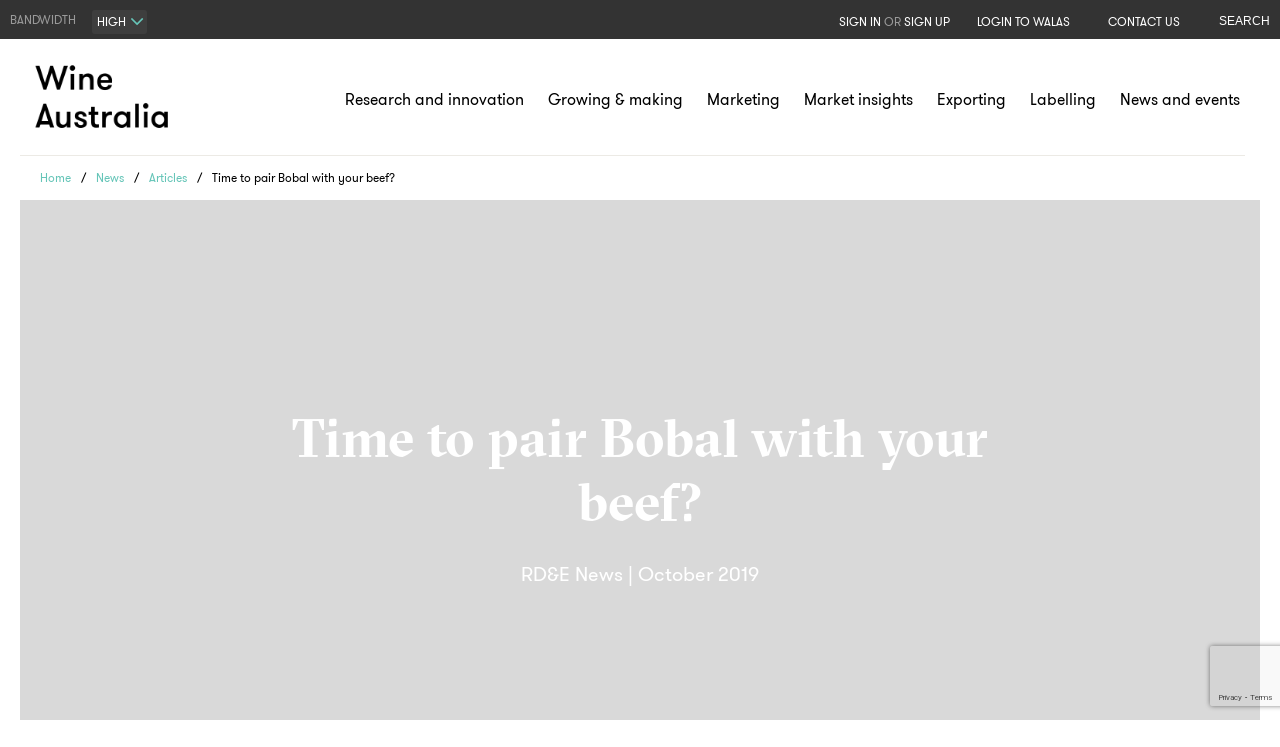

--- FILE ---
content_type: text/html; charset=utf-8
request_url: https://www.wineaustralia.com/news/articles/time-to-pair-bobal-with-your-beef
body_size: 77606
content:
<!DOCTYPE html>
<html xmlns="http://www.w3.org/1999/xhtml">
<head>
    <script>(function (w, d, s, l, i) {
    w[l] = w[l] || []; w[l].push({
        'gtm.start':
            new Date().getTime(), event: 'gtm.js'
    }); var f = d.getElementsByTagName(s)[0],
        j = d.createElement(s), dl = l != 'dataLayer' ? '&l=' + l : ''; j.async = true; j.src =
        'https://www.googletagmanager.com/gtm.js?id=' + i + dl; f.parentNode.insertBefore(j, f);
})(window, document, 'script', 'dataLayer', 'GTM-TRLGD5W');</script>
    <meta name="viewport" content="width=device-width,initial-scale=1,maximum-scale=1,user-scalable=no">
    <meta charset="UTF-8">
    
    
<script type="text/javascript">
    ;window.NREUM || (NREUM = {});
    NREUM.init = {
        distributed_tracing: {enabled: true},
        privacy: {cookies_enabled: true},
        ajax: {deny_list: ["bam.nr-data.net"]}
    };

    ;NREUM.loader_config = {
        accountID: "1030538",
        trustKey: "1030538",
        agentID: "1134436670",
        licenseKey: "ef696407b4",
        applicationID: "1134436670"
    };
    ;NREUM.info = {
        beacon: "bam.nr-data.net",
        errorBeacon: "bam.nr-data.net",
        licenseKey: "ef696407b4",
        applicationID: "1134436670",
        sa: 1
    };
    ;/*! For license information please see nr-loader-spa-1.252.1.min.js.LICENSE.txt */
    (() => {
        var e, t, r = {
            234: (e, t, r) => {
                "use strict";
                r.d(t, {
                    P_: () => m,
                    Mt: () => b,
                    C5: () => s,
                    DL: () => w,
                    OP: () => D,
                    lF: () => O,
                    Yu: () => E,
                    Dg: () => v,
                    CX: () => c,
                    GE: () => x,
                    sU: () => N
                });
                var n = r(8632), i = r(9567);
                const o = {
                    beacon: n.ce.beacon,
                    errorBeacon: n.ce.errorBeacon,
                    licenseKey: void 0,
                    applicationID: void 0,
                    sa: void 0,
                    queueTime: void 0,
                    applicationTime: void 0,
                    ttGuid: void 0,
                    user: void 0,
                    account: void 0,
                    product: void 0,
                    extra: void 0,
                    jsAttributes: {},
                    userAttributes: void 0,
                    atts: void 0,
                    transactionName: void 0,
                    tNamePlain: void 0
                }, a = {};

                function s(e) {
                    if (!e) throw new Error("All info objects require an agent identifier!");
                    if (!a[e]) throw new Error("Info for ".concat(e, " was never set"));
                    return a[e]
                }

                function c(e, t) {
                    if (!e) throw new Error("All info objects require an agent identifier!");
                    a[e] = (0, i.D)(t, o);
                    const r = (0, n.ek)(e);
                    r && (r.info = a[e])
                }

                const u = e => {
                    if (!e || "string" != typeof e) return !1;
                    try {
                        document.createDocumentFragment().querySelector(e)
                    } catch {
                        return !1
                    }
                    return !0
                };
                var d = r(7056), l = r(50);
                const f = "[data-nr-mask]", h = () => {
                    const e = {
                        mask_selector: "*",
                        block_selector: "[data-nr-block]",
                        mask_input_options: {
                            color: !1,
                            date: !1,
                            "datetime-local": !1,
                            email: !1,
                            month: !1,
                            number: !1,
                            range: !1,
                            search: !1,
                            tel: !1,
                            text: !1,
                            time: !1,
                            url: !1,
                            week: !1,
                            textarea: !1,
                            select: !1,
                            password: !0
                        }
                    };
                    return {
                        feature_flags: [],
                        proxy: {assets: void 0, beacon: void 0},
                        privacy: {cookies_enabled: !0},
                        ajax: {
                            deny_list: void 0,
                            block_internal: !0,
                            enabled: !0,
                            harvestTimeSeconds: 10,
                            autoStart: !0
                        },
                        distributed_tracing: {
                            enabled: void 0,
                            exclude_newrelic_header: void 0,
                            cors_use_newrelic_header: void 0,
                            cors_use_tracecontext_headers: void 0,
                            allowed_origins: void 0
                        },
                        session: {domain: void 0, expiresMs: d.oD, inactiveMs: d.Hb},
                        ssl: void 0,
                        obfuscate: void 0,
                        jserrors: {enabled: !0, harvestTimeSeconds: 10, autoStart: !0},
                        metrics: {enabled: !0, autoStart: !0},
                        page_action: {enabled: !0, harvestTimeSeconds: 30, autoStart: !0},
                        page_view_event: {enabled: !0, autoStart: !0},
                        page_view_timing: {enabled: !0, harvestTimeSeconds: 30, long_task: !1, autoStart: !0},
                        session_trace: {enabled: !0, harvestTimeSeconds: 10, autoStart: !0},
                        harvest: {tooManyRequestsDelay: 60},
                        session_replay: {
                            autoStart: !0,
                            enabled: !1,
                            harvestTimeSeconds: 60,
                            sampling_rate: 10,
                            error_sampling_rate: 100,
                            collect_fonts: !1,
                            inline_images: !1,
                            inline_stylesheet: !0,
                            mask_all_inputs: !0,
                            get mask_text_selector() {
                                return e.mask_selector
                            },
                            set mask_text_selector(t) {
                                u(t) ? e.mask_selector = "".concat(t, ",").concat(f) : "" === t || null === t ? e.mask_selector = f : (0, l.Z)("An invalid session_replay.mask_selector was provided. '*' will be used.", t)
                            },
                            get block_class() {
                                return "nr-block"
                            },
                            get ignore_class() {
                                return "nr-ignore"
                            },
                            get mask_text_class() {
                                return "nr-mask"
                            },
                            get block_selector() {
                                return e.block_selector
                            },
                            set block_selector(t) {
                                u(t) ? e.block_selector += ",".concat(t) : "" !== t && (0, l.Z)("An invalid session_replay.block_selector was provided and will not be used", t)
                            },
                            get mask_input_options() {
                                return e.mask_input_options
                            },
                            set mask_input_options(t) {
                                t && "object" == typeof t ? e.mask_input_options = {
                                    ...t,
                                    password: !0
                                } : (0, l.Z)("An invalid session_replay.mask_input_option was provided and will not be used", t)
                            }
                        },
                        spa: {enabled: !0, harvestTimeSeconds: 10, autoStart: !0}
                    }
                }, p = {}, g = "All configuration objects require an agent identifier!";

                function m(e) {
                    if (!e) throw new Error(g);
                    if (!p[e]) throw new Error("Configuration for ".concat(e, " was never set"));
                    return p[e]
                }

                function v(e, t) {
                    if (!e) throw new Error(g);
                    p[e] = (0, i.D)(t, h());
                    const r = (0, n.ek)(e);
                    r && (r.init = p[e])
                }

                function b(e, t) {
                    if (!e) throw new Error(g);
                    var r = m(e);
                    if (r) {
                        for (var n = t.split("."), i = 0; i < n.length - 1; i++) if ("object" != typeof (r = r[n[i]])) return;
                        r = r[n[n.length - 1]]
                    }
                    return r
                }

                const y = {
                    accountID: void 0,
                    trustKey: void 0,
                    agentID: void 0,
                    licenseKey: void 0,
                    applicationID: void 0,
                    xpid: void 0
                }, A = {};

                function w(e) {
                    if (!e) throw new Error("All loader-config objects require an agent identifier!");
                    if (!A[e]) throw new Error("LoaderConfig for ".concat(e, " was never set"));
                    return A[e]
                }

                function x(e, t) {
                    if (!e) throw new Error("All loader-config objects require an agent identifier!");
                    A[e] = (0, i.D)(t, y);
                    const r = (0, n.ek)(e);
                    r && (r.loader_config = A[e])
                }

                const E = (0, n.mF)().o;
                var _ = r(385), T = r(6818);
                const S = {
                    buildEnv: T.Re,
                    customTransaction: void 0,
                    disabled: !1,
                    distMethod: T.gF,
                    isolatedBacklog: !1,
                    loaderType: void 0,
                    maxBytes: 3e4,
                    offset: Math.floor(_._A?.performance?.timeOrigin || _._A?.performance?.timing?.navigationStart || Date.now()),
                    onerror: void 0,
                    origin: "" + _._A.location,
                    ptid: void 0,
                    releaseIds: {},
                    session: void 0,
                    xhrWrappable: "function" == typeof _._A.XMLHttpRequest?.prototype?.addEventListener,
                    version: T.q4,
                    denyList: void 0
                }, R = {};

                function D(e) {
                    if (!e) throw new Error("All runtime objects require an agent identifier!");
                    if (!R[e]) throw new Error("Runtime for ".concat(e, " was never set"));
                    return R[e]
                }

                function N(e, t) {
                    if (!e) throw new Error("All runtime objects require an agent identifier!");
                    R[e] = (0, i.D)(t, S);
                    const r = (0, n.ek)(e);
                    r && (r.runtime = R[e])
                }

                function O(e) {
                    return function (e) {
                        try {
                            const t = s(e);
                            return !!t.licenseKey && !!t.errorBeacon && !!t.applicationID
                        } catch (e) {
                            return !1
                        }
                    }(e)
                }
            }, 9567: (e, t, r) => {
                "use strict";
                r.d(t, {D: () => i});
                var n = r(50);

                function i(e, t) {
                    try {
                        if (!e || "object" != typeof e) return (0, n.Z)("Setting a Configurable requires an object as input");
                        if (!t || "object" != typeof t) return (0, n.Z)("Setting a Configurable requires a model to set its initial properties");
                        const r = Object.create(Object.getPrototypeOf(t), Object.getOwnPropertyDescriptors(t)),
                            o = 0 === Object.keys(r).length ? e : r;
                        for (let a in o) if (void 0 !== e[a]) try {
                            Array.isArray(e[a]) && Array.isArray(t[a]) ? r[a] = Array.from(new Set([...e[a], ...t[a]])) : "object" == typeof e[a] && "object" == typeof t[a] ? r[a] = i(e[a], t[a]) : r[a] = e[a]
                        } catch (e) {
                            (0, n.Z)("An error occurred while setting a property of a Configurable", e)
                        }
                        return r
                    } catch (e) {
                        (0, n.Z)("An error occured while setting a Configurable", e)
                    }
                }
            }, 6818: (e, t, r) => {
                "use strict";
                r.d(t, {Re: () => i, gF: () => o, lF: () => a, q4: () => n});
                const n = "1.252.1", i = "PROD", o = "CDN", a = "2.0.0-alpha.11"
            }, 385: (e, t, r) => {
                "use strict";
                r.d(t, {
                    FN: () => c,
                    IF: () => l,
                    LW: () => a,
                    Nk: () => h,
                    Tt: () => u,
                    _A: () => o,
                    cv: () => p,
                    iS: () => s,
                    il: () => n,
                    ux: () => d,
                    v6: () => i,
                    w1: () => f
                });
                const n = "undefined" != typeof window && !!window.document,
                    i = "undefined" != typeof WorkerGlobalScope && ("undefined" != typeof self && self instanceof WorkerGlobalScope && self.navigator instanceof WorkerNavigator || "undefined" != typeof globalThis && globalThis instanceof WorkerGlobalScope && globalThis.navigator instanceof WorkerNavigator),
                    o = n ? window : "undefined" != typeof WorkerGlobalScope && ("undefined" != typeof self && self instanceof WorkerGlobalScope && self || "undefined" != typeof globalThis && globalThis instanceof WorkerGlobalScope && globalThis),
                    a = "complete" === o?.document?.readyState, s = Boolean("hidden" === o?.document?.visibilityState),
                    c = "" + o?.location, u = /iPad|iPhone|iPod/.test(o.navigator?.userAgent),
                    d = u && "undefined" == typeof SharedWorker, l = (() => {
                        const e = o.navigator?.userAgent?.match(/Firefox[/\s](\d+\.\d+)/);
                        return Array.isArray(e) && e.length >= 2 ? +e[1] : 0
                    })(), f = Boolean(n && window.document.documentMode), h = !!o.navigator?.sendBeacon,
                    p = Math.floor(o?.performance?.timeOrigin || o?.performance?.timing?.navigationStart || Date.now())
            }, 1117: (e, t, r) => {
                "use strict";
                r.d(t, {w: () => o});
                var n = r(50);
                const i = {agentIdentifier: "", ee: void 0};

                class o {
                    constructor(e) {
                        try {
                            if ("object" != typeof e) return (0, n.Z)("shared context requires an object as input");
                            this.sharedContext = {}, Object.assign(this.sharedContext, i), Object.entries(e).forEach((e => {
                                let [t, r] = e;
                                Object.keys(i).includes(t) && (this.sharedContext[t] = r)
                            }))
                        } catch (e) {
                            (0, n.Z)("An error occured while setting SharedContext", e)
                        }
                    }
                }
            }, 8e3: (e, t, r) => {
                "use strict";
                r.d(t, {L: () => d, R: () => c});
                var n = r(8325), i = r(1284), o = r(4322), a = r(3325);
                const s = {};

                function c(e, t) {
                    const r = {staged: !1, priority: a.p[t] || 0};
                    u(e), s[e].get(t) || s[e].set(t, r)
                }

                function u(e) {
                    e && (s[e] || (s[e] = new Map))
                }

                function d() {
                    let e = arguments.length > 0 && void 0 !== arguments[0] ? arguments[0] : "",
                        t = arguments.length > 1 && void 0 !== arguments[1] ? arguments[1] : "feature",
                        r = arguments.length > 2 && void 0 !== arguments[2] && arguments[2];
                    if (u(e), !e || !s[e].get(t) || r) return c(t);
                    s[e].get(t).staged = !0;
                    const a = [...s[e]];

                    function c(t) {
                        const r = e ? n.ee.get(e) : n.ee, a = o.X.handlers;
                        if (r.backlog && a) {
                            var s = r.backlog[t], c = a[t];
                            if (c) {
                                for (var u = 0; s && u < s.length; ++u) l(s[u], c);
                                (0, i.D)(c, (function (e, t) {
                                    (0, i.D)(t, (function (t, r) {
                                        r[0].on(e, r[1])
                                    }))
                                }))
                            }
                            delete a[t], r.backlog[t] = null, r.emit("drain-" + t, [])
                        }
                    }

                    a.every((e => {
                        let [t, r] = e;
                        return r.staged
                    })) && (a.sort(((e, t) => e[1].priority - t[1].priority)), a.forEach((t => {
                        let [r] = t;
                        s[e].delete(r), c(r)
                    })))
                }

                function l(e, t) {
                    var r = e[1];
                    (0, i.D)(t[r], (function (t, r) {
                        var n = e[0];
                        if (r[0] === n) {
                            var i = r[1], o = e[3], a = e[2];
                            i.apply(o, a)
                        }
                    }))
                }
            }, 8325: (e, t, r) => {
                "use strict";
                r.d(t, {A: () => c, ee: () => u});
                var n = r(8632), i = r(2210), o = r(234);

                class a {
                    constructor(e) {
                        this.contextId = e
                    }
                }

                var s = r(3117);
                const c = "nr@context:".concat(s.a), u = function e(t, r) {
                    var n = {}, s = {}, d = {}, f = !1;
                    try {
                        f = 16 === r.length && (0, o.OP)(r).isolatedBacklog
                    } catch (e) {
                    }
                    var h = {
                        on: g, addEventListener: g, removeEventListener: function (e, t) {
                            var r = n[e];
                            if (!r) return;
                            for (var i = 0; i < r.length; i++) r[i] === t && r.splice(i, 1)
                        }, emit: function (e, r, n, i, o) {
                            !1 !== o && (o = !0);
                            if (u.aborted && !i) return;
                            t && o && t.emit(e, r, n);
                            for (var a = p(n), c = m(e), d = c.length, l = 0; l < d; l++) c[l].apply(a, r);
                            var f = b()[s[e]];
                            f && f.push([h, e, r, a]);
                            return a
                        }, get: v, listeners: m, context: p, buffer: function (e, t) {
                            const r = b();
                            if (t = t || "feature", h.aborted) return;
                            Object.entries(e || {}).forEach((e => {
                                let [n, i] = e;
                                s[i] = t, t in r || (r[t] = [])
                            }))
                        }, abort: l, aborted: !1, isBuffering: function (e) {
                            return !!b()[s[e]]
                        }, debugId: r, backlog: f ? {} : t && "object" == typeof t.backlog ? t.backlog : {}
                    };
                    return h;

                    function p(e) {
                        return e && e instanceof a ? e : e ? (0, i.X)(e, c, (() => new a(c))) : new a(c)
                    }

                    function g(e, t) {
                        n[e] = m(e).concat(t)
                    }

                    function m(e) {
                        return n[e] || []
                    }

                    function v(t) {
                        return d[t] = d[t] || e(h, t)
                    }

                    function b() {
                        return h.backlog
                    }
                }(void 0, "globalEE"), d = (0, n.fP)();

                function l() {
                    u.aborted = !0, Object.keys(u.backlog).forEach((e => {
                        delete u.backlog[e]
                    }))
                }

                d.ee || (d.ee = u)
            }, 5546: (e, t, r) => {
                "use strict";
                r.d(t, {E: () => n, p: () => i});
                var n = r(8325).ee.get("handle");

                function i(e, t, r, i, o) {
                    o ? (o.buffer([e], i), o.emit(e, t, r)) : (n.buffer([e], i), n.emit(e, t, r))
                }
            }, 4322: (e, t, r) => {
                "use strict";
                r.d(t, {X: () => o});
                var n = r(5546);
                o.on = a;
                var i = o.handlers = {};

                function o(e, t, r, o) {
                    a(o || n.E, i, e, t, r)
                }

                function a(e, t, r, i, o) {
                    o || (o = "feature"), e || (e = n.E);
                    var a = t[o] = t[o] || {};
                    (a[r] = a[r] || []).push([e, i])
                }
            }, 3239: (e, t, r) => {
                "use strict";
                r.d(t, {bP: () => s, iz: () => c, m$: () => a});
                var n = r(385);
                let i = !1, o = !1;
                try {
                    const e = {
                        get passive() {
                            return i = !0, !1
                        }, get signal() {
                            return o = !0, !1
                        }
                    };
                    n._A.addEventListener("test", null, e), n._A.removeEventListener("test", null, e)
                } catch (e) {
                }

                function a(e, t) {
                    return i || o ? {capture: !!e, passive: i, signal: t} : !!e
                }

                function s(e, t) {
                    let r = arguments.length > 2 && void 0 !== arguments[2] && arguments[2],
                        n = arguments.length > 3 ? arguments[3] : void 0;
                    window.addEventListener(e, t, a(r, n))
                }

                function c(e, t) {
                    let r = arguments.length > 2 && void 0 !== arguments[2] && arguments[2],
                        n = arguments.length > 3 ? arguments[3] : void 0;
                    document.addEventListener(e, t, a(r, n))
                }
            }, 3117: (e, t, r) => {
                "use strict";
                r.d(t, {a: () => n});
                const n = (0, r(4402).Rl)()
            }, 4402: (e, t, r) => {
                "use strict";
                r.d(t, {Ht: () => u, M: () => c, Rl: () => a, ky: () => s});
                var n = r(385);
                const i = "xxxxxxxx-xxxx-4xxx-yxxx-xxxxxxxxxxxx";

                function o(e, t) {
                    return e ? 15 & e[t] : 16 * Math.random() | 0
                }

                function a() {
                    const e = n._A?.crypto || n._A?.msCrypto;
                    let t, r = 0;
                    return e && e.getRandomValues && (t = e.getRandomValues(new Uint8Array(30))), i.split("").map((e => "x" === e ? o(t, r++).toString(16) : "y" === e ? (3 & o() | 8).toString(16) : e)).join("")
                }

                function s(e) {
                    const t = n._A?.crypto || n._A?.msCrypto;
                    let r, i = 0;
                    t && t.getRandomValues && (r = t.getRandomValues(new Uint8Array(e)));
                    const a = [];
                    for (var s = 0; s < e; s++) a.push(o(r, i++).toString(16));
                    return a.join("")
                }

                function c() {
                    return s(16)
                }

                function u() {
                    return s(32)
                }
            }, 7056: (e, t, r) => {
                "use strict";
                r.d(t, {Bq: () => n, Hb: () => o, IK: () => c, oD: () => i, uT: () => s, wO: () => a});
                const n = "NRBA", i = 144e5, o = 18e5, a = {
                    PAUSE: "session-pause",
                    RESET: "session-reset",
                    RESUME: "session-resume",
                    UPDATE: "session-update"
                }, s = {SAME_TAB: "same-tab", CROSS_TAB: "cross-tab"}, c = {OFF: 0, FULL: 1, ERROR: 2}
            }, 7894: (e, t, r) => {
                "use strict";

                function n() {
                    return Math.round(performance.now())
                }

                r.d(t, {z: () => n})
            }, 7243: (e, t, r) => {
                "use strict";
                r.d(t, {e: () => i});
                var n = r(385);

                function i(e) {
                    if (0 === (e || "").indexOf("data:")) return {protocol: "data"};
                    try {
                        const t = new URL(e, location.href), r = {
                            port: t.port,
                            hostname: t.hostname,
                            pathname: t.pathname,
                            search: t.search,
                            protocol: t.protocol.slice(0, t.protocol.indexOf(":")),
                            sameOrigin: t.protocol === n._A?.location?.protocol && t.host === n._A?.location?.host
                        };
                        return r.port && "" !== r.port || ("http:" === t.protocol && (r.port = "80"), "https:" === t.protocol && (r.port = "443")), r.pathname && "" !== r.pathname ? r.pathname.startsWith("/") || (r.pathname = "/".concat(r.pathname)) : r.pathname = "/", r
                    } catch (e) {
                        return {}
                    }
                }
            }, 50: (e, t, r) => {
                "use strict";

                function n(e, t) {
                    "function" == typeof console.warn && (console.warn("New Relic: ".concat(e)), t && console.warn(t))
                }

                r.d(t, {Z: () => n})
            }, 2825: (e, t, r) => {
                "use strict";
                r.d(t, {N: () => d, T: () => l});
                var n = r(8325), i = r(5546), o = r(3325), a = r(385);
                const s = "newrelic";
                const c = {
                    stn: [o.D.sessionTrace],
                    err: [o.D.jserrors, o.D.metrics],
                    ins: [o.D.pageAction],
                    spa: [o.D.spa],
                    sr: [o.D.sessionReplay, o.D.sessionTrace]
                }, u = new Set;

                function d(e, t) {
                    const r = n.ee.get(t);
                    e && "object" == typeof e && (u.has(t) || (Object.entries(e).forEach((e => {
                        let [t, n] = e;
                        c[t] ? c[t].forEach((e => {
                            n ? (0, i.p)("feat-" + t, [], void 0, e, r) : (0, i.p)("block-" + t, [], void 0, e, r), (0, i.p)("rumresp-" + t, [Boolean(n)], void 0, e, r)
                        })) : n && (0, i.p)("feat-" + t, [], void 0, void 0, r), l[t] = Boolean(n)
                    })), Object.keys(c).forEach((e => {
                        void 0 === l[e] && (c[e]?.forEach((t => (0, i.p)("rumresp-" + e, [!1], void 0, t, r))), l[e] = !1)
                    })), u.add(t), function () {
                        let e = arguments.length > 0 && void 0 !== arguments[0] ? arguments[0] : {};
                        try {
                            a._A.dispatchEvent(new CustomEvent(s, {detail: e}))
                        } catch (e) {
                        }
                    }({loaded: !0})))
                }

                const l = {}
            }, 2210: (e, t, r) => {
                "use strict";
                r.d(t, {X: () => i});
                var n = Object.prototype.hasOwnProperty;

                function i(e, t, r) {
                    if (n.call(e, t)) return e[t];
                    var i = r();
                    if (Object.defineProperty && Object.keys) try {
                        return Object.defineProperty(e, t, {value: i, writable: !0, enumerable: !1}), i
                    } catch (e) {
                    }
                    return e[t] = i, i
                }
            }, 1284: (e, t, r) => {
                "use strict";
                r.d(t, {D: () => n});
                const n = (e, t) => Object.entries(e || {}).map((e => {
                    let [r, n] = e;
                    return t(r, n)
                }))
            }, 4351: (e, t, r) => {
                "use strict";
                r.d(t, {P: () => o});
                var n = r(8325);
                const i = () => {
                    const e = new WeakSet;
                    return (t, r) => {
                        if ("object" == typeof r && null !== r) {
                            if (e.has(r)) return;
                            e.add(r)
                        }
                        return r
                    }
                };

                function o(e) {
                    try {
                        return JSON.stringify(e, i())
                    } catch (e) {
                        try {
                            n.ee.emit("internal-error", [e])
                        } catch (e) {
                        }
                    }
                }
            }, 3960: (e, t, r) => {
                "use strict";
                r.d(t, {KB: () => a, b2: () => o});
                var n = r(3239);

                function i() {
                    return "undefined" == typeof document || "complete" === document.readyState
                }

                function o(e, t) {
                    if (i()) return e();
                    (0, n.bP)("load", e, t)
                }

                function a(e) {
                    if (i()) return e();
                    (0, n.iz)("DOMContentLoaded", e)
                }
            }, 8632: (e, t, r) => {
                "use strict";
                r.d(t, {EZ: () => d, ce: () => o, ek: () => u, fP: () => a, gG: () => l, h5: () => c, mF: () => s});
                var n = r(7894), i = r(385);
                const o = {beacon: "bam.nr-data.net", errorBeacon: "bam.nr-data.net"};

                function a() {
                    return i._A.NREUM || (i._A.NREUM = {}), void 0 === i._A.newrelic && (i._A.newrelic = i._A.NREUM), i._A.NREUM
                }

                function s() {
                    let e = a();
                    return e.o || (e.o = {
                        ST: i._A.setTimeout,
                        SI: i._A.setImmediate,
                        CT: i._A.clearTimeout,
                        XHR: i._A.XMLHttpRequest,
                        REQ: i._A.Request,
                        EV: i._A.Event,
                        PR: i._A.Promise,
                        MO: i._A.MutationObserver,
                        FETCH: i._A.fetch
                    }), e
                }

                function c(e, t) {
                    let r = a();
                    r.initializedAgents ??= {}, t.initializedAt = {
                        ms: (0, n.z)(),
                        date: new Date
                    }, r.initializedAgents[e] = t
                }

                function u(e) {
                    let t = a();
                    return t.initializedAgents?.[e]
                }

                function d(e, t) {
                    a()[e] = t
                }

                function l() {
                    return function () {
                        let e = a();
                        const t = e.info || {};
                        e.info = {beacon: o.beacon, errorBeacon: o.errorBeacon, ...t}
                    }(), function () {
                        let e = a();
                        const t = e.init || {};
                        e.init = {...t}
                    }(), s(), function () {
                        let e = a();
                        const t = e.loader_config || {};
                        e.loader_config = {...t}
                    }(), a()
                }
            }, 7956: (e, t, r) => {
                "use strict";
                r.d(t, {N: () => i});
                var n = r(3239);

                function i(e) {
                    let t = arguments.length > 1 && void 0 !== arguments[1] && arguments[1],
                        r = arguments.length > 2 ? arguments[2] : void 0,
                        i = arguments.length > 3 ? arguments[3] : void 0;
                    (0, n.iz)("visibilitychange", (function () {
                        if (t) return void ("hidden" === document.visibilityState && e());
                        e(document.visibilityState)
                    }), r, i)
                }
            }, 1214: (e, t, r) => {
                "use strict";
                r.d(t, {
                    em: () => b,
                    u5: () => R,
                    QU: () => O,
                    _L: () => P,
                    Gm: () => M,
                    Lg: () => L,
                    BV: () => Z,
                    Kf: () => Y
                });
                var n = r(8325), i = r(3117);
                const o = "nr@original:".concat(i.a);
                var a = Object.prototype.hasOwnProperty, s = !1;

                function c(e, t) {
                    return e || (e = n.ee), r.inPlace = function (e, t, n, i, o) {
                        n || (n = "");
                        const a = "-" === n.charAt(0);
                        for (let s = 0; s < t.length; s++) {
                            const c = t[s], u = e[c];
                            d(u) || (e[c] = r(u, a ? c + n : n, i, c, o))
                        }
                    }, r.flag = o, r;

                    function r(t, r, n, s, c) {
                        return d(t) ? t : (r || (r = ""), nrWrapper[o] = t, function (e, t, r) {
                            if (Object.defineProperty && Object.keys) try {
                                return Object.keys(e).forEach((function (r) {
                                    Object.defineProperty(t, r, {
                                        get: function () {
                                            return e[r]
                                        }, set: function (t) {
                                            return e[r] = t, t
                                        }
                                    })
                                })), t
                            } catch (e) {
                                u([e], r)
                            }
                            for (var n in e) a.call(e, n) && (t[n] = e[n])
                        }(t, nrWrapper, e), nrWrapper);

                        function nrWrapper() {
                            var o, a, d, l;
                            try {
                                a = this, o = [...arguments], d = "function" == typeof n ? n(o, a) : n || {}
                            } catch (t) {
                                u([t, "", [o, a, s], d], e)
                            }
                            i(r + "start", [o, a, s], d, c);
                            try {
                                return l = t.apply(a, o)
                            } catch (e) {
                                throw i(r + "err", [o, a, e], d, c), e
                            } finally {
                                i(r + "end", [o, a, l], d, c)
                            }
                        }
                    }

                    function i(r, n, i, o) {
                        if (!s || t) {
                            var a = s;
                            s = !0;
                            try {
                                e.emit(r, n, i, t, o)
                            } catch (t) {
                                u([t, r, n, i], e)
                            }
                            s = a
                        }
                    }
                }

                function u(e, t) {
                    t || (t = n.ee);
                    try {
                        t.emit("internal-error", e)
                    } catch (e) {
                    }
                }

                function d(e) {
                    return !(e && "function" == typeof e && e.apply && !e[o])
                }

                var l = r(2210), f = r(385);
                const h = {}, p = f._A.XMLHttpRequest, g = "addEventListener", m = "removeEventListener",
                    v = "nr@wrapped:".concat(n.A);

                function b(e) {
                    var t = function (e) {
                        return (e || n.ee).get("events")
                    }(e);
                    if (h[t.debugId]++) return t;
                    h[t.debugId] = 1;
                    var r = c(t, !0);

                    function i(e) {
                        r.inPlace(e, [g, m], "-", o)
                    }

                    function o(e, t) {
                        return e[1]
                    }

                    return "getPrototypeOf" in Object && (f.il && y(document, i), y(f._A, i), y(p.prototype, i)), t.on(g + "-start", (function (e, t) {
                        var n = e[1];
                        if (null !== n && ("function" == typeof n || "object" == typeof n)) {
                            var i = (0, l.X)(n, v, (function () {
                                var e = {
                                    object: function () {
                                        if ("function" != typeof n.handleEvent) return;
                                        return n.handleEvent.apply(n, arguments)
                                    }, function: n
                                }[typeof n];
                                return e ? r(e, "fn-", null, e.name || "anonymous") : n
                            }));
                            this.wrapped = e[1] = i
                        }
                    })), t.on(m + "-start", (function (e) {
                        e[1] = this.wrapped || e[1]
                    })), t
                }

                function y(e, t) {
                    let r = e;
                    for (; "object" == typeof r && !Object.prototype.hasOwnProperty.call(r, g);) r = Object.getPrototypeOf(r);
                    for (var n = arguments.length, i = new Array(n > 2 ? n - 2 : 0), o = 2; o < n; o++) i[o - 2] = arguments[o];
                    r && t(r, ...i)
                }

                var A = "fetch-", w = A + "body-", x = ["arrayBuffer", "blob", "json", "text", "formData"],
                    E = f._A.Request, _ = f._A.Response, T = "prototype";
                const S = {};

                function R(e) {
                    const t = function (e) {
                        return (e || n.ee).get("fetch")
                    }(e);
                    if (!(E && _ && f._A.fetch)) return t;
                    if (S[t.debugId]++) return t;

                    function r(e, r, i) {
                        var o = e[r];
                        "function" == typeof o && (e[r] = function () {
                            var e, r = [...arguments], a = {};
                            t.emit(i + "before-start", [r], a), a[n.A] && a[n.A].dt && (e = a[n.A].dt);
                            var s = o.apply(this, r);
                            return t.emit(i + "start", [r, e], s), s.then((function (e) {
                                return t.emit(i + "end", [null, e], s), e
                            }), (function (e) {
                                throw t.emit(i + "end", [e], s), e
                            }))
                        })
                    }

                    return S[t.debugId] = 1, x.forEach((e => {
                        r(E[T], e, w), r(_[T], e, w)
                    })), r(f._A, "fetch", A), t.on(A + "end", (function (e, r) {
                        var n = this;
                        if (r) {
                            var i = r.headers.get("content-length");
                            null !== i && (n.rxSize = i), t.emit(A + "done", [null, r], n)
                        } else t.emit(A + "done", [e], n)
                    })), t
                }

                const D = {}, N = ["pushState", "replaceState"];

                function O(e) {
                    const t = function (e) {
                        return (e || n.ee).get("history")
                    }(e);
                    return !f.il || D[t.debugId]++ || (D[t.debugId] = 1, c(t).inPlace(window.history, N, "-")), t
                }

                var I = r(3239);
                const j = {}, C = ["appendChild", "insertBefore", "replaceChild"];

                function P(e) {
                    const t = function (e) {
                        return (e || n.ee).get("jsonp")
                    }(e);
                    if (!f.il || j[t.debugId]) return t;
                    j[t.debugId] = !0;
                    var r = c(t), i = /[?&](?:callback|cb)=([^&#]+)/, o = /(.*)\.([^.]+)/, a = /^(\w+)(\.|$)(.*)$/;

                    function s(e, t) {
                        if (!e) return t;
                        const r = e.match(a), n = r[1];
                        return s(r[3], t[n])
                    }

                    return r.inPlace(Node.prototype, C, "dom-"), t.on("dom-start", (function (e) {
                        !function (e) {
                            if (!e || "string" != typeof e.nodeName || "script" !== e.nodeName.toLowerCase()) return;
                            if ("function" != typeof e.addEventListener) return;
                            var n = (a = e.src, c = a.match(i), c ? c[1] : null);
                            var a, c;
                            if (!n) return;
                            var u = function (e) {
                                var t = e.match(o);
                                if (t && t.length >= 3) return {key: t[2], parent: s(t[1], window)};
                                return {key: e, parent: window}
                            }(n);
                            if ("function" != typeof u.parent[u.key]) return;
                            var d = {};

                            function l() {
                                t.emit("jsonp-end", [], d), e.removeEventListener("load", l, (0, I.m$)(!1)), e.removeEventListener("error", f, (0, I.m$)(!1))
                            }

                            function f() {
                                t.emit("jsonp-error", [], d), t.emit("jsonp-end", [], d), e.removeEventListener("load", l, (0, I.m$)(!1)), e.removeEventListener("error", f, (0, I.m$)(!1))
                            }

                            r.inPlace(u.parent, [u.key], "cb-", d), e.addEventListener("load", l, (0, I.m$)(!1)), e.addEventListener("error", f, (0, I.m$)(!1)), t.emit("new-jsonp", [e.src], d)
                        }(e[0])
                    })), t
                }

                const k = {};

                function M(e) {
                    const t = function (e) {
                        return (e || n.ee).get("mutation")
                    }(e);
                    if (!f.il || k[t.debugId]) return t;
                    k[t.debugId] = !0;
                    var r = c(t), i = f._A.MutationObserver;
                    return i && (window.MutationObserver = function (e) {
                        return this instanceof i ? new i(r(e, "fn-")) : i.apply(this, arguments)
                    }, MutationObserver.prototype = i.prototype), t
                }

                const H = {};

                function L(e) {
                    const t = function (e) {
                        return (e || n.ee).get("promise")
                    }(e);
                    if (H[t.debugId]) return t;
                    H[t.debugId] = !0;
                    var r = t.context, i = c(t), a = f._A.Promise;
                    return a && function () {
                        function e(r) {
                            var n = t.context(), o = i(r, "executor-", n, null, !1);
                            const s = Reflect.construct(a, [o], e);
                            return t.context(s).getCtx = function () {
                                return n
                            }, s
                        }

                        f._A.Promise = e, Object.defineProperty(e, "name", {value: "Promise"}), e.toString = function () {
                            return a.toString()
                        }, Object.setPrototypeOf(e, a), ["all", "race"].forEach((function (r) {
                            const n = a[r];
                            e[r] = function (e) {
                                let i = !1;
                                [...e || []].forEach((e => {
                                    this.resolve(e).then(a("all" === r), a(!1))
                                }));
                                const o = n.apply(this, arguments);
                                return o;

                                function a(e) {
                                    return function () {
                                        t.emit("propagate", [null, !i], o, !1, !1), i = i || !e
                                    }
                                }
                            }
                        })), ["resolve", "reject"].forEach((function (r) {
                            const n = a[r];
                            e[r] = function (e) {
                                const r = n.apply(this, arguments);
                                return e !== r && t.emit("propagate", [e, !0], r, !1, !1), r
                            }
                        })), e.prototype = a.prototype;
                        const n = a.prototype.then;
                        a.prototype.then = function () {
                            var e = this, o = r(e);
                            o.promise = e;
                            for (var a = arguments.length, s = new Array(a), c = 0; c < a; c++) s[c] = arguments[c];
                            s[0] = i(s[0], "cb-", o, null, !1), s[1] = i(s[1], "cb-", o, null, !1);
                            const u = n.apply(this, s);
                            return o.nextPromise = u, t.emit("propagate", [e, !0], u, !1, !1), u
                        }, a.prototype.then[o] = n, t.on("executor-start", (function (e) {
                            e[0] = i(e[0], "resolve-", this, null, !1), e[1] = i(e[1], "resolve-", this, null, !1)
                        })), t.on("executor-err", (function (e, t, r) {
                            e[1](r)
                        })), t.on("cb-end", (function (e, r, n) {
                            t.emit("propagate", [n, !0], this.nextPromise, !1, !1)
                        })), t.on("propagate", (function (e, r, n) {
                            this.getCtx && !r || (this.getCtx = function () {
                                if (e instanceof Promise) var r = t.context(e);
                                return r && r.getCtx ? r.getCtx() : this
                            })
                        }))
                    }(), t
                }

                const z = {}, F = "setTimeout", B = "setInterval", U = "clearTimeout", V = "-start", q = "-",
                    G = [F, "setImmediate", B, U, "clearImmediate"];

                function Z(e) {
                    const t = function (e) {
                        return (e || n.ee).get("timer")
                    }(e);
                    if (z[t.debugId]++) return t;
                    z[t.debugId] = 1;
                    var r = c(t);
                    return r.inPlace(f._A, G.slice(0, 2), F + q), r.inPlace(f._A, G.slice(2, 3), B + q), r.inPlace(f._A, G.slice(3), U + q), t.on(B + V, (function (e, t, n) {
                        e[0] = r(e[0], "fn-", null, n)
                    })), t.on(F + V, (function (e, t, n) {
                        this.method = n, this.timerDuration = isNaN(e[1]) ? 0 : +e[1], e[0] = r(e[0], "fn-", this, n)
                    })), t
                }

                var W = r(50);
                const X = {}, K = ["open", "send"];

                function Y(e) {
                    var t = e || n.ee;
                    const r = function (e) {
                        return (e || n.ee).get("xhr")
                    }(t);
                    if (X[r.debugId]++) return r;
                    X[r.debugId] = 1, b(t);
                    var i = c(r), o = f._A.XMLHttpRequest, a = f._A.MutationObserver, s = f._A.Promise,
                        u = f._A.setInterval, d = "readystatechange",
                        l = ["onload", "onerror", "onabort", "onloadstart", "onloadend", "onprogress", "ontimeout"],
                        h = [], p = f._A.XMLHttpRequest = function (e) {
                            const t = new o(e), n = r.context(t);
                            try {
                                r.emit("new-xhr", [t], n), t.addEventListener(d, (a = n, function () {
                                    var e = this;
                                    e.readyState > 3 && !a.resolved && (a.resolved = !0, r.emit("xhr-resolved", [], e)), i.inPlace(e, l, "fn-", w)
                                }), (0, I.m$)(!1))
                            } catch (e) {
                                (0, W.Z)("An error occurred while intercepting XHR", e);
                                try {
                                    r.emit("internal-error", [e])
                                } catch (e) {
                                }
                            }
                            var a;
                            return t
                        };

                    function g(e, t) {
                        i.inPlace(t, ["onreadystatechange"], "fn-", w)
                    }

                    if (function (e, t) {
                        for (var r in e) t[r] = e[r]
                    }(o, p), p.prototype = o.prototype, i.inPlace(p.prototype, K, "-xhr-", w), r.on("send-xhr-start", (function (e, t) {
                        g(e, t), function (e) {
                            h.push(e), a && (m ? m.then(A) : u ? u(A) : (v = -v, y.data = v))
                        }(t)
                    })), r.on("open-xhr-start", g), a) {
                        var m = s && s.resolve();
                        if (!u && !s) {
                            var v = 1, y = document.createTextNode(v);
                            new a(A).observe(y, {characterData: !0})
                        }
                    } else t.on("fn-end", (function (e) {
                        e[0] && e[0].type === d || A()
                    }));

                    function A() {
                        for (var e = 0; e < h.length; e++) g(0, h[e]);
                        h.length && (h = [])
                    }

                    function w(e, t) {
                        return t
                    }

                    return r
                }
            }, 7825: (e, t, r) => {
                "use strict";
                r.d(t, {t: () => n});
                const n = r(3325).D.ajax
            }, 6660: (e, t, r) => {
                "use strict";
                r.d(t, {t: () => n});
                const n = r(3325).D.jserrors
            }, 3081: (e, t, r) => {
                "use strict";
                r.d(t, {gF: () => o, mY: () => i, t9: () => n, vz: () => s, xS: () => a});
                const n = r(3325).D.metrics, i = "sm", o = "cm", a = "storeSupportabilityMetrics",
                    s = "storeEventMetrics"
            }, 4649: (e, t, r) => {
                "use strict";
                r.d(t, {t: () => n});
                const n = r(3325).D.pageAction
            }, 7633: (e, t, r) => {
                "use strict";
                r.d(t, {t: () => n});
                const n = r(3325).D.pageViewEvent
            }, 9251: (e, t, r) => {
                "use strict";
                r.d(t, {t: () => n});
                const n = r(3325).D.pageViewTiming
            }, 7144: (e, t, r) => {
                "use strict";
                r.d(t, {
                    J0: () => l,
                    Mi: () => d,
                    Vb: () => o,
                    Ye: () => s,
                    fm: () => c,
                    i9: () => a,
                    t9: () => i,
                    u0: () => u
                });
                var n = r(7056);
                const i = r(3325).D.sessionReplay, o = .12,
                    a = {DomContentLoaded: 0, Load: 1, FullSnapshot: 2, IncrementalSnapshot: 3, Meta: 4, Custom: 5},
                    s = 1e6, c = 64e3, u = {[n.IK.ERROR]: 15e3, [n.IK.FULL]: 3e5, [n.IK.OFF]: 0}, d = {
                        RESET: {message: "Session was reset", sm: "Reset"},
                        IMPORT: {message: "Recorder failed to import", sm: "Import"},
                        TOO_MANY: {message: "429: Too Many Requests", sm: "Too-Many"},
                        TOO_BIG: {message: "Payload was too large", sm: "Too-Big"},
                        CROSS_TAB: {message: "Session Entity was set to OFF on another tab", sm: "Cross-Tab"},
                        ENTITLEMENTS: {message: "Session Replay is not allowed and will not be started", sm: "Entitlement"}
                    }, l = 5e3
            }, 3614: (e, t, r) => {
                "use strict";
                r.d(t, {
                    BST_RESOURCE: () => i,
                    END: () => s,
                    FEATURE_NAME: () => n,
                    FN_END: () => u,
                    FN_START: () => c,
                    PUSH_STATE: () => d,
                    RESOURCE: () => o,
                    START: () => a
                });
                const n = r(3325).D.sessionTrace, i = "bstResource", o = "resource", a = "-start", s = "-end",
                    c = "fn" + a, u = "fn" + s, d = "pushState"
            }, 7836: (e, t, r) => {
                "use strict";
                r.d(t, {
                    BODY: () => x,
                    CB_END: () => E,
                    CB_START: () => u,
                    END: () => w,
                    FEATURE_NAME: () => i,
                    FETCH: () => T,
                    FETCH_BODY: () => v,
                    FETCH_DONE: () => m,
                    FETCH_START: () => g,
                    FN_END: () => c,
                    FN_START: () => s,
                    INTERACTION: () => f,
                    INTERACTION_API: () => d,
                    INTERACTION_EVENTS: () => o,
                    JSONP_END: () => b,
                    JSONP_NODE: () => p,
                    JS_TIME: () => _,
                    MAX_TIMER_BUDGET: () => a,
                    REMAINING: () => l,
                    SPA_NODE: () => h,
                    START: () => A,
                    originalSetTimeout: () => y
                });
                var n = r(234);
                const i = r(3325).D.spa, o = ["click", "submit", "keypress", "keydown", "keyup", "change"], a = 999,
                    s = "fn-start", c = "fn-end", u = "cb-start", d = "api-ixn-", l = "remaining", f = "interaction",
                    h = "spaNode", p = "jsonpNode", g = "fetch-start", m = "fetch-done", v = "fetch-body-",
                    b = "jsonp-end", y = n.Yu.ST, A = "-start", w = "-end", x = "-body", E = "cb" + w, _ = "jsTime",
                    T = "fetch"
            }, 5938: (e, t, r) => {
                "use strict";
                r.d(t, {W: () => i});
                var n = r(8325);

                class i {
                    constructor(e, t, r) {
                        this.agentIdentifier = e, this.aggregator = t, this.ee = n.ee.get(e), this.featureName = r, this.blocked = !1
                    }
                }
            }, 8862: (e, t, r) => {
                "use strict";
                r.d(t, {j: () => A});
                var n = r(3325), i = r(234), o = r(5546), a = r(8325), s = r(7894), c = r(8e3), u = r(3960), d = r(385),
                    l = r(50), f = r(3081), h = r(8632);
                const p = ["setErrorHandler", "finished", "addToTrace", "addRelease", "addPageAction", "setCurrentRouteName", "setPageViewName", "setCustomAttribute", "interaction", "noticeError", "setUserId", "setApplicationVersion", "start", "recordReplay", "pauseReplay"],
                    g = ["setErrorHandler", "finished", "addToTrace", "addRelease"];

                function m() {
                    const e = (0, h.gG)();
                    p.forEach((t => {
                        e[t] = function () {
                            for (var r = arguments.length, n = new Array(r), i = 0; i < r; i++) n[i] = arguments[i];
                            return function (t) {
                                for (var r = arguments.length, n = new Array(r > 1 ? r - 1 : 0), i = 1; i < r; i++) n[i - 1] = arguments[i];
                                let o = [];
                                return Object.values(e.initializedAgents).forEach((e => {
                                    e.exposed && e.api[t] && o.push(e.api[t](...n))
                                })), o.length > 1 ? o : o[0]
                            }(t, ...n)
                        }
                    }))
                }

                var v = r(2825);
                const b = e => {
                    const t = e.startsWith("http");
                    e += "/", r.p = t ? e : "https://" + e
                };
                let y = !1;

                function A(e) {
                    let t = arguments.length > 1 && void 0 !== arguments[1] ? arguments[1] : {},
                        p = arguments.length > 2 ? arguments[2] : void 0,
                        A = arguments.length > 3 ? arguments[3] : void 0, {
                            init: w,
                            info: x,
                            loader_config: E,
                            runtime: _ = {loaderType: p},
                            exposed: T = !0
                        } = t;
                    const S = (0, h.gG)();
                    x || (w = S.init, x = S.info, E = S.loader_config), (0, i.Dg)(e.agentIdentifier, w || {}), (0, i.GE)(e.agentIdentifier, E || {}), x.jsAttributes ??= {}, d.v6 && (x.jsAttributes.isWorker = !0), (0, i.CX)(e.agentIdentifier, x);
                    const R = (0, i.P_)(e.agentIdentifier), D = [x.beacon, x.errorBeacon];
                    y || (R.proxy.assets && (b(R.proxy.assets), D.push(R.proxy.assets)), R.proxy.beacon && D.push(R.proxy.beacon), m(), (0, h.EZ)("activatedFeatures", v.T)), _.denyList = [...R.ajax.deny_list || [], ...R.ajax.block_internal ? D : []], (0, i.sU)(e.agentIdentifier, _), void 0 === e.api && (e.api = function (e, t) {
                        t || (0, c.R)(e, "api");
                        const h = {};
                        var p = a.ee.get(e), m = p.get("tracer"), v = "api-", b = v + "ixn-";

                        function y(t, r, n, o) {
                            const a = (0, i.C5)(e);
                            return null === r ? delete a.jsAttributes[t] : (0, i.CX)(e, {
                                ...a,
                                jsAttributes: {...a.jsAttributes, [t]: r}
                            }), x(v, n, !0, o || null === r ? "session" : void 0)(t, r)
                        }

                        function A() {
                        }

                        g.forEach((e => {
                            h[e] = x(v, e, !0, "api")
                        })), h.addPageAction = x(v, "addPageAction", !0, n.D.pageAction), h.setCurrentRouteName = x(v, "routeName", !0, n.D.spa), h.setPageViewName = function (t, r) {
                            if ("string" == typeof t) return "/" !== t.charAt(0) && (t = "/" + t), (0, i.OP)(e).customTransaction = (r || "http://custom.transaction") + t, x(v, "setPageViewName", !0)()
                        }, h.setCustomAttribute = function (e, t) {
                            let r = arguments.length > 2 && void 0 !== arguments[2] && arguments[2];
                            if ("string" == typeof e) {
                                if (["string", "number", "boolean"].includes(typeof t) || null === t) return y(e, t, "setCustomAttribute", r);
                                (0, l.Z)("Failed to execute setCustomAttribute.\nNon-null value must be a string, number or boolean type, but a type of <".concat(typeof t, "> was provided."))
                            } else (0, l.Z)("Failed to execute setCustomAttribute.\nName must be a string type, but a type of <".concat(typeof e, "> was provided."))
                        }, h.setUserId = function (e) {
                            if ("string" == typeof e || null === e) return y("enduser.id", e, "setUserId", !0);
                            (0, l.Z)("Failed to execute setUserId.\nNon-null value must be a string type, but a type of <".concat(typeof e, "> was provided."))
                        }, h.setApplicationVersion = function (e) {
                            if ("string" == typeof e || null === e) return y("application.version", e, "setApplicationVersion", !1);
                            (0, l.Z)("Failed to execute setApplicationVersion. Expected <String | null>, but got <".concat(typeof e, ">."))
                        }, h.start = e => {
                            try {
                                const t = e ? "defined" : "undefined";
                                (0, o.p)(f.xS, ["API/start/".concat(t, "/called")], void 0, n.D.metrics, p);
                                const r = Object.values(n.D);
                                if (void 0 === e) e = r; else {
                                    if ((e = Array.isArray(e) && e.length ? e : [e]).some((e => !r.includes(e)))) return (0, l.Z)("Invalid feature name supplied. Acceptable feature names are: ".concat(r));
                                    e.includes(n.D.pageViewEvent) || e.push(n.D.pageViewEvent)
                                }
                                e.forEach((e => {
                                    p.emit("".concat(e, "-opt-in"))
                                }))
                            } catch (e) {
                                (0, l.Z)("An unexpected issue occurred", e)
                            }
                        }, h.recordReplay = function () {
                            (0, o.p)(f.xS, ["API/recordReplay/called"], void 0, n.D.metrics, p), (0, o.p)("recordReplay", [], void 0, n.D.sessionReplay, p)
                        }, h.pauseReplay = function () {
                            (0, o.p)(f.xS, ["API/pauseReplay/called"], void 0, n.D.metrics, p), (0, o.p)("pauseReplay", [], void 0, n.D.sessionReplay, p)
                        }, h.interaction = function () {
                            return (new A).get()
                        };
                        var w = A.prototype = {
                            createTracer: function (e, t) {
                                var r = {}, i = this, a = "function" == typeof t;
                                return (0, o.p)(f.xS, ["API/createTracer/called"], void 0, n.D.metrics, p), (0, o.p)(b + "tracer", [(0, s.z)(), e, r], i, n.D.spa, p), function () {
                                    if (m.emit((a ? "" : "no-") + "fn-start", [(0, s.z)(), i, a], r), a) try {
                                        return t.apply(this, arguments)
                                    } catch (e) {
                                        throw m.emit("fn-err", [arguments, this, e], r), e
                                    } finally {
                                        m.emit("fn-end", [(0, s.z)()], r)
                                    }
                                }
                            }
                        };

                        function x(e, t, r, i) {
                            return function () {
                                return (0, o.p)(f.xS, ["API/" + t + "/called"], void 0, n.D.metrics, p), i && (0, o.p)(e + t, [(0, s.z)(), ...arguments], r ? null : this, i, p), r ? void 0 : this
                            }
                        }

                        function E() {
                            r.e(111).then(r.bind(r, 7438)).then((t => {
                                let {setAPI: r} = t;
                                r(e), (0, c.L)(e, "api")
                            })).catch((() => {
                                (0, l.Z)("Downloading runtime APIs failed..."), (0, c.L)(e, "api", !0)
                            }))
                        }

                        return ["actionText", "setName", "setAttribute", "save", "ignore", "onEnd", "getContext", "end", "get"].forEach((e => {
                            w[e] = x(b, e, void 0, n.D.spa)
                        })), h.noticeError = function (e, t) {
                            "string" == typeof e && (e = new Error(e)), (0, o.p)(f.xS, ["API/noticeError/called"], void 0, n.D.metrics, p), (0, o.p)("err", [e, (0, s.z)(), !1, t], void 0, n.D.jserrors, p)
                        }, d.il ? (0, u.b2)((() => E()), !0) : E(), h
                    }(e.agentIdentifier, A)), void 0 === e.exposed && (e.exposed = T), y = !0
                }
            }, 1926: (e, t, r) => {
                r.nc = (() => {
                    try {
                        return document?.currentScript?.nonce
                    } catch (e) {
                    }
                    return ""
                })()
            }, 3325: (e, t, r) => {
                "use strict";
                r.d(t, {D: () => n, p: () => i});
                const n = {
                    ajax: "ajax",
                    jserrors: "jserrors",
                    metrics: "metrics",
                    pageAction: "page_action",
                    pageViewEvent: "page_view_event",
                    pageViewTiming: "page_view_timing",
                    sessionReplay: "session_replay",
                    sessionTrace: "session_trace",
                    spa: "spa"
                }, i = {
                    [n.pageViewEvent]: 1,
                    [n.pageViewTiming]: 2,
                    [n.metrics]: 3,
                    [n.jserrors]: 4,
                    [n.ajax]: 5,
                    [n.sessionTrace]: 6,
                    [n.pageAction]: 7,
                    [n.spa]: 8,
                    [n.sessionReplay]: 9
                }
            }
        }, n = {};

        function i(e) {
            var t = n[e];
            if (void 0 !== t) return t.exports;
            var o = n[e] = {exports: {}};
            return r[e](o, o.exports, i), o.exports
        }

        i.m = r, i.d = (e, t) => {
            for (var r in t) i.o(t, r) && !i.o(e, r) && Object.defineProperty(e, r, {enumerable: !0, get: t[r]})
        }, i.f = {}, i.e = e => Promise.all(Object.keys(i.f).reduce(((t, r) => (i.f[r](e, t), t)), [])), i.u = e => ({
            111: "nr-spa",
            164: "nr-spa-compressor",
            433: "nr-spa-recorder"
        }[e] + "-1.252.1.min.js"), i.o = (e, t) => Object.prototype.hasOwnProperty.call(e, t), e = {}, t = "NRBA-1.252.1.PROD:", i.l = (r, n, o, a) => {
            if (e[r]) e[r].push(n); else {
                var s, c;
                if (void 0 !== o) for (var u = document.getElementsByTagName("script"), d = 0; d < u.length; d++) {
                    var l = u[d];
                    if (l.getAttribute("src") == r || l.getAttribute("data-webpack") == t + o) {
                        s = l;
                        break
                    }
                }
                if (!s) {
                    c = !0;
                    var f = {
                        111: "sha512-yqKktm3jjy7vH57ymJxJxF1Z6jKArrgcXebUMwF0elgpFkLMiY9/6juO9vuYcQ3VLbGCuFTO0QlvCZc8xgPFaA==",
                        433: "sha512-xCugVfV9zLov1hjT2nBv+ZvSWVPV2dTRP6ZOb5BWXDkjLxZfeMBu5Yb1JACb/dMdGYlFRYh6/5+evlY/nf7URw==",
                        164: "sha512-9mCt3EsEBu4UoI4ZDKBWyuf3gjOy9vMrbuPNIGxVj+hCDXuCy2yhAiQXr+3Xyg4vMnD349BCtUd0vc2Cys6CFQ=="
                    };
                    (s = document.createElement("script")).charset = "utf-8", s.timeout = 120, i.nc && s.setAttribute("nonce", i.nc), s.setAttribute("data-webpack", t + o), s.src = r, 0 !== s.src.indexOf(window.location.origin + "/") && (s.crossOrigin = "anonymous"), f[a] && (s.integrity = f[a])
                }
                e[r] = [n];
                var h = (t, n) => {
                    s.onerror = s.onload = null, clearTimeout(p);
                    var i = e[r];
                    if (delete e[r], s.parentNode && s.parentNode.removeChild(s), i && i.forEach((e => e(n))), t) return t(n)
                }, p = setTimeout(h.bind(null, void 0, {type: "timeout", target: s}), 12e4);
                s.onerror = h.bind(null, s.onerror), s.onload = h.bind(null, s.onload), c && document.head.appendChild(s)
            }
        }, i.r = e => {
            "undefined" != typeof Symbol && Symbol.toStringTag && Object.defineProperty(e, Symbol.toStringTag, {value: "Module"}), Object.defineProperty(e, "__esModule", {value: !0})
        }, i.p = "https://js-agent.newrelic.com/", (() => {
            var e = {801: 0, 92: 0};
            i.f.j = (t, r) => {
                var n = i.o(e, t) ? e[t] : void 0;
                if (0 !== n) if (n) r.push(n[2]); else {
                    var o = new Promise(((r, i) => n = e[t] = [r, i]));
                    r.push(n[2] = o);
                    var a = i.p + i.u(t), s = new Error;
                    i.l(a, (r => {
                        if (i.o(e, t) && (0 !== (n = e[t]) && (e[t] = void 0), n)) {
                            var o = r && ("load" === r.type ? "missing" : r.type), a = r && r.target && r.target.src;
                            s.message = "Loading chunk " + t + " failed.\n(" + o + ": " + a + ")", s.name = "ChunkLoadError", s.type = o, s.request = a, n[1](s)
                        }
                    }), "chunk-" + t, t)
                }
            };
            var t = (t, r) => {
                var n, o, [a, s, c] = r, u = 0;
                if (a.some((t => 0 !== e[t]))) {
                    for (n in s) i.o(s, n) && (i.m[n] = s[n]);
                    if (c) c(i)
                }
                for (t && t(r); u < a.length; u++) o = a[u], i.o(e, o) && e[o] && e[o][0](), e[o] = 0
            }, r = self["webpackChunk:NRBA-1.252.1.PROD"] = self["webpackChunk:NRBA-1.252.1.PROD"] || [];
            r.forEach(t.bind(null, 0)), r.push = t.bind(null, r.push.bind(r))
        })(), (() => {
            "use strict";
            i(1926);
            var e = i(50);

            class t {
                #e(t) {
                    for (var r = arguments.length, n = new Array(r > 1 ? r - 1 : 0), i = 1; i < r; i++) n[i - 1] = arguments[i];
                    if ("function" == typeof this.api?.[t]) return this.api[t](...n);
                    (0, e.Z)("Call to agent api ".concat(t, " failed. The API is not currently initialized."))
                }

                addPageAction(e, t) {
                    return this.#e("addPageAction", e, t)
                }

                setPageViewName(e, t) {
                    return this.#e("setPageViewName", e, t)
                }

                setCustomAttribute(e, t, r) {
                    return this.#e("setCustomAttribute", e, t, r)
                }

                noticeError(e, t) {
                    return this.#e("noticeError", e, t)
                }

                setUserId(e) {
                    return this.#e("setUserId", e)
                }

                setApplicationVersion(e) {
                    return this.#e("setApplicationVersion", e)
                }

                setErrorHandler(e) {
                    return this.#e("setErrorHandler", e)
                }

                finished(e) {
                    return this.#e("finished", e)
                }

                addRelease(e, t) {
                    return this.#e("addRelease", e, t)
                }

                start(e) {
                    return this.#e("start", e)
                }

                recordReplay() {
                    return this.#e("recordReplay")
                }

                pauseReplay() {
                    return this.#e("pauseReplay")
                }

                addToTrace(e) {
                    return this.#e("addToTrace", e)
                }

                setCurrentRouteName(e) {
                    return this.#e("setCurrentRouteName", e)
                }

                interaction() {
                    return this.#e("interaction")
                }
            }

            var r = i(3325), n = i(234);
            const o = Object.values(r.D);

            function a(e) {
                const t = {};
                return o.forEach((r => {
                    t[r] = function (e, t) {
                        return !1 !== (0, n.Mt)(t, "".concat(e, ".enabled"))
                    }(r, e)
                })), t
            }

            var s = i(8862);
            var c = i(8e3), u = i(5938), d = i(3960), l = i(385);

            class f extends u.W {
                constructor(e, t, r) {
                    let i = !(arguments.length > 3 && void 0 !== arguments[3]) || arguments[3];
                    super(e, t, r), this.auto = i, this.abortHandler = void 0, this.featAggregate = void 0, this.onAggregateImported = void 0, !1 === (0, n.Mt)(this.agentIdentifier, "".concat(this.featureName, ".autoStart")) && (this.auto = !1), this.auto && (0, c.R)(e, r)
                }

                importAggregator() {
                    let t = arguments.length > 0 && void 0 !== arguments[0] ? arguments[0] : {};
                    if (this.featAggregate) return;
                    if (!this.auto) return void this.ee.on("".concat(this.featureName, "-opt-in"), (() => {
                        (0, c.R)(this.agentIdentifier, this.featureName), this.auto = !0, this.importAggregator()
                    }));
                    const r = l.il && !0 === (0, n.Mt)(this.agentIdentifier, "privacy.cookies_enabled");
                    let o;
                    this.onAggregateImported = new Promise((e => {
                        o = e
                    }));
                    const a = async () => {
                        let n;
                        try {
                            if (r) {
                                const {setupAgentSession: e} = await i.e(111).then(i.bind(i, 1656));
                                n = e(this.agentIdentifier)
                            }
                        } catch (t) {
                            (0, e.Z)("A problem occurred when starting up session manager. This page will not start or extend any session.", t)
                        }
                        try {
                            if (!this.shouldImportAgg(this.featureName, n)) return (0, c.L)(this.agentIdentifier, this.featureName), void o(!1);
                            const {lazyFeatureLoader: e} = await i.e(111).then(i.bind(i, 8582)), {Aggregate: r} = await e(this.featureName, "aggregate");
                            this.featAggregate = new r(this.agentIdentifier, this.aggregator, t), o(!0)
                        } catch (t) {
                            (0, e.Z)("Downloading and initializing ".concat(this.featureName, " failed..."), t), this.abortHandler?.(), (0, c.L)(this.agentIdentifier, this.featureName, !0), o(!1)
                        }
                    };
                    l.il ? (0, d.b2)((() => a()), !0) : a()
                }

                shouldImportAgg(e, t) {
                    return e !== r.D.sessionReplay || !!n.Yu.MO && (!1 !== (0, n.Mt)(this.agentIdentifier, "session_trace.enabled") && (!!t?.isNew || !!t?.state.sessionReplayMode))
                }
            }

            var h = i(7633);

            class p extends f {
                static featureName = h.t;

                constructor(e, t) {
                    let r = !(arguments.length > 2 && void 0 !== arguments[2]) || arguments[2];
                    super(e, t, h.t, r), this.importAggregator()
                }
            }

            var g = i(1117), m = i(1284);

            class v extends g.w {
                constructor(e) {
                    super(e), this.aggregatedData = {}
                }

                store(e, t, r, n, i) {
                    var o = this.getBucket(e, t, r, i);
                    return o.metrics = function (e, t) {
                        t || (t = {count: 0});
                        return t.count += 1, (0, m.D)(e, (function (e, r) {
                            t[e] = b(r, t[e])
                        })), t
                    }(n, o.metrics), o
                }

                merge(e, t, r, n, i) {
                    var o = this.getBucket(e, t, n, i);
                    if (o.metrics) {
                        var a = o.metrics;
                        a.count += r.count, (0, m.D)(r, (function (e, t) {
                            if ("count" !== e) {
                                var n = a[e], i = r[e];
                                i && !i.c ? a[e] = b(i.t, n) : a[e] = function (e, t) {
                                    if (!t) return e;
                                    t.c || (t = y(t.t));
                                    return t.min = Math.min(e.min, t.min), t.max = Math.max(e.max, t.max), t.t += e.t, t.sos += e.sos, t.c += e.c, t
                                }(i, a[e])
                            }
                        }))
                    } else o.metrics = r
                }

                storeMetric(e, t, r, n) {
                    var i = this.getBucket(e, t, r);
                    return i.stats = b(n, i.stats), i
                }

                getBucket(e, t, r, n) {
                    this.aggregatedData[e] || (this.aggregatedData[e] = {});
                    var i = this.aggregatedData[e][t];
                    return i || (i = this.aggregatedData[e][t] = {params: r || {}}, n && (i.custom = n)), i
                }

                get(e, t) {
                    return t ? this.aggregatedData[e] && this.aggregatedData[e][t] : this.aggregatedData[e]
                }

                take(e) {
                    for (var t = {}, r = "", n = !1, i = 0; i < e.length; i++) t[r = e[i]] = A(this.aggregatedData[r]), t[r].length && (n = !0), delete this.aggregatedData[r];
                    return n ? t : null
                }
            }

            function b(e, t) {
                return null == e ? function (e) {
                    e ? e.c++ : e = {c: 1};
                    return e
                }(t) : t ? (t.c || (t = y(t.t)), t.c += 1, t.t += e, t.sos += e * e, e > t.max && (t.max = e), e < t.min && (t.min = e), t) : {t: e}
            }

            function y(e) {
                return {t: e, min: e, max: e, sos: e * e, c: 1}
            }

            function A(e) {
                return "object" != typeof e ? [] : (0, m.D)(e, w)
            }

            function w(e, t) {
                return t
            }

            var x = i(8632), E = i(4402), _ = i(4351);
            var T = i(5546), S = i(7956), R = i(3239), D = i(7894), N = i(9251);

            class O extends f {
                static featureName = N.t;

                constructor(e, t) {
                    let r = !(arguments.length > 2 && void 0 !== arguments[2]) || arguments[2];
                    super(e, t, N.t, r), l.il && ((0, S.N)((() => (0, T.p)("docHidden", [(0, D.z)()], void 0, N.t, this.ee)), !0), (0, R.bP)("pagehide", (() => (0, T.p)("winPagehide", [(0, D.z)()], void 0, N.t, this.ee))), this.importAggregator())
                }
            }

            var I = i(3081);

            class j extends f {
                static featureName = I.t9;

                constructor(e, t) {
                    let r = !(arguments.length > 2 && void 0 !== arguments[2]) || arguments[2];
                    super(e, t, I.t9, r), this.importAggregator()
                }
            }

            var C = i(6660);

            class P {
                constructor(e, t, r, n) {
                    this.name = "UncaughtError", this.message = e, this.sourceURL = t, this.line = r, this.column = n
                }
            }

            class k extends f {
                static featureName = C.t;
                #t = new Set;

                constructor(e, t) {
                    let n = !(arguments.length > 2 && void 0 !== arguments[2]) || arguments[2];
                    super(e, t, C.t, n);
                    try {
                        this.removeOnAbort = new AbortController
                    } catch (e) {
                    }
                    this.ee.on("fn-err", ((e, t, n) => {
                        this.abortHandler && !this.#t.has(n) && (this.#t.add(n), (0, T.p)("err", [this.#r(n), (0, D.z)()], void 0, r.D.jserrors, this.ee))
                    })), this.ee.on("internal-error", (e => {
                        this.abortHandler && (0, T.p)("ierr", [this.#r(e), (0, D.z)(), !0], void 0, r.D.jserrors, this.ee)
                    })), l._A.addEventListener("unhandledrejection", (e => {
                        this.abortHandler && (0, T.p)("err", [this.#n(e), (0, D.z)(), !1, {unhandledPromiseRejection: 1}], void 0, r.D.jserrors, this.ee)
                    }), (0, R.m$)(!1, this.removeOnAbort?.signal)), l._A.addEventListener("error", (e => {
                        this.abortHandler && (this.#t.has(e.error) ? this.#t.delete(e.error) : (0, T.p)("err", [this.#i(e), (0, D.z)()], void 0, r.D.jserrors, this.ee))
                    }), (0, R.m$)(!1, this.removeOnAbort?.signal)), this.abortHandler = this.#o, this.importAggregator()
                }

                #o() {
                    this.removeOnAbort?.abort(), this.#t.clear(), this.abortHandler = void 0
                }

                #r(e) {
                    return e instanceof Error ? e : void 0 !== e?.message ? new P(e.message, e.filename || e.sourceURL, e.lineno || e.line, e.colno || e.col) : new P("string" == typeof e ? e : (0, _.P)(e))
                }

                #n(e) {
                    let t = "Unhandled Promise Rejection: ";
                    if (e?.reason instanceof Error) try {
                        return e.reason.message = t + e.reason.message, e.reason
                    } catch (t) {
                        return e.reason
                    }
                    if (void 0 === e.reason) return new P(t);
                    const r = this.#r(e.reason);
                    return r.message = t + r.message, r
                }

                #i(e) {
                    if (e.error instanceof SyntaxError && !/:\d+$/.test(e.error.stack?.trim())) {
                        const t = new P(e.message, e.filename, e.lineno, e.colno);
                        return t.name = SyntaxError.name, t
                    }
                    return e.error instanceof Error ? e.error : new P(e.message, e.filename, e.lineno, e.colno)
                }
            }

            var M = i(2210);
            let H = 1;
            const L = "nr@id";

            function z(e) {
                const t = typeof e;
                return !e || "object" !== t && "function" !== t ? -1 : e === l._A ? 0 : (0, M.X)(e, L, (function () {
                    return H++
                }))
            }

            function F(e) {
                if ("string" == typeof e && e.length) return e.length;
                if ("object" == typeof e) {
                    if ("undefined" != typeof ArrayBuffer && e instanceof ArrayBuffer && e.byteLength) return e.byteLength;
                    if ("undefined" != typeof Blob && e instanceof Blob && e.size) return e.size;
                    if (!("undefined" != typeof FormData && e instanceof FormData)) try {
                        return (0, _.P)(e).length
                    } catch (e) {
                        return
                    }
                }
            }

            var B = i(1214), U = i(7243);

            class V {
                constructor(e) {
                    this.agentIdentifier = e
                }

                generateTracePayload(e) {
                    if (!this.shouldGenerateTrace(e)) return null;
                    var t = (0, n.DL)(this.agentIdentifier);
                    if (!t) return null;
                    var r = (t.accountID || "").toString() || null, i = (t.agentID || "").toString() || null,
                        o = (t.trustKey || "").toString() || null;
                    if (!r || !i) return null;
                    var a = (0, E.M)(), s = (0, E.Ht)(), c = Date.now(), u = {spanId: a, traceId: s, timestamp: c};
                    return (e.sameOrigin || this.isAllowedOrigin(e) && this.useTraceContextHeadersForCors()) && (u.traceContextParentHeader = this.generateTraceContextParentHeader(a, s), u.traceContextStateHeader = this.generateTraceContextStateHeader(a, c, r, i, o)), (e.sameOrigin && !this.excludeNewrelicHeader() || !e.sameOrigin && this.isAllowedOrigin(e) && this.useNewrelicHeaderForCors()) && (u.newrelicHeader = this.generateTraceHeader(a, s, c, r, i, o)), u
                }

                generateTraceContextParentHeader(e, t) {
                    return "00-" + t + "-" + e + "-01"
                }

                generateTraceContextStateHeader(e, t, r, n, i) {
                    return i + "@nr=0-1-" + r + "-" + n + "-" + e + "----" + t
                }

                generateTraceHeader(e, t, r, n, i, o) {
                    if (!("function" == typeof l._A?.btoa)) return null;
                    var a = {v: [0, 1], d: {ty: "Browser", ac: n, ap: i, id: e, tr: t, ti: r}};
                    return o && n !== o && (a.d.tk = o), btoa((0, _.P)(a))
                }

                shouldGenerateTrace(e) {
                    return this.isDtEnabled() && this.isAllowedOrigin(e)
                }

                isAllowedOrigin(e) {
                    var t = !1, r = {};
                    if ((0, n.Mt)(this.agentIdentifier, "distributed_tracing") && (r = (0, n.P_)(this.agentIdentifier).distributed_tracing), e.sameOrigin) t = !0; else if (r.allowed_origins instanceof Array) for (var i = 0; i < r.allowed_origins.length; i++) {
                        var o = (0, U.e)(r.allowed_origins[i]);
                        if (e.hostname === o.hostname && e.protocol === o.protocol && e.port === o.port) {
                            t = !0;
                            break
                        }
                    }
                    return t
                }

                isDtEnabled() {
                    var e = (0, n.Mt)(this.agentIdentifier, "distributed_tracing");
                    return !!e && !!e.enabled
                }

                excludeNewrelicHeader() {
                    var e = (0, n.Mt)(this.agentIdentifier, "distributed_tracing");
                    return !!e && !!e.exclude_newrelic_header
                }

                useNewrelicHeaderForCors() {
                    var e = (0, n.Mt)(this.agentIdentifier, "distributed_tracing");
                    return !!e && !1 !== e.cors_use_newrelic_header
                }

                useTraceContextHeadersForCors() {
                    var e = (0, n.Mt)(this.agentIdentifier, "distributed_tracing");
                    return !!e && !!e.cors_use_tracecontext_headers
                }
            }

            var q = i(7825), G = ["load", "error", "abort", "timeout"], Z = G.length, W = n.Yu.REQ, X = n.Yu.XHR;

            class K extends f {
                static featureName = q.t;

                constructor(e, t) {
                    let i = !(arguments.length > 2 && void 0 !== arguments[2]) || arguments[2];
                    if (super(e, t, q.t, i), (0, n.OP)(e).xhrWrappable) {
                        this.dt = new V(e), this.handler = (e, t, r, n) => (0, T.p)(e, t, r, n, this.ee);
                        try {
                            const e = {xmlhttprequest: "xhr", fetch: "fetch", beacon: "beacon"};
                            l._A?.performance?.getEntriesByType("resource").forEach((t => {
                                if (t.initiatorType in e && 0 !== t.responseStatus) {
                                    const n = {status: t.responseStatus},
                                        i = {rxSize: t.transferSize, duration: Math.floor(t.duration), cbTime: 0};
                                    Y(n, t.name), this.handler("xhr", [n, i, t.startTime, t.responseEnd, e[t.initiatorType]], void 0, r.D.ajax)
                                }
                            }))
                        } catch (e) {
                        }
                        (0, B.u5)(this.ee), (0, B.Kf)(this.ee), function (e, t, i, o) {
                            function a(e) {
                                var t = this;
                                t.totalCbs = 0, t.called = 0, t.cbTime = 0, t.end = x, t.ended = !1, t.xhrGuids = {}, t.lastSize = null, t.loadCaptureCalled = !1, t.params = this.params || {}, t.metrics = this.metrics || {}, e.addEventListener("load", (function (r) {
                                    E(t, e)
                                }), (0, R.m$)(!1)), l.IF || e.addEventListener("progress", (function (e) {
                                    t.lastSize = e.loaded
                                }), (0, R.m$)(!1))
                            }

                            function s(e) {
                                this.params = {method: e[0]}, Y(this, e[1]), this.metrics = {}
                            }

                            function c(t, r) {
                                var i = (0, n.DL)(e);
                                i.xpid && this.sameOrigin && r.setRequestHeader("X-NewRelic-ID", i.xpid);
                                var a = o.generateTracePayload(this.parsedOrigin);
                                if (a) {
                                    var s = !1;
                                    a.newrelicHeader && (r.setRequestHeader("newrelic", a.newrelicHeader), s = !0), a.traceContextParentHeader && (r.setRequestHeader("traceparent", a.traceContextParentHeader), a.traceContextStateHeader && r.setRequestHeader("tracestate", a.traceContextStateHeader), s = !0), s && (this.dt = a)
                                }
                            }

                            function u(e, r) {
                                var n = this.metrics, i = e[0], o = this;
                                if (n && i) {
                                    var a = F(i);
                                    a && (n.txSize = a)
                                }
                                this.startTime = (0, D.z)(), this.body = i, this.listener = function (e) {
                                    try {
                                        "abort" !== e.type || o.loadCaptureCalled || (o.params.aborted = !0), ("load" !== e.type || o.called === o.totalCbs && (o.onloadCalled || "function" != typeof r.onload) && "function" == typeof o.end) && o.end(r)
                                    } catch (e) {
                                        try {
                                            t.emit("internal-error", [e])
                                        } catch (e) {
                                        }
                                    }
                                };
                                for (var s = 0; s < Z; s++) r.addEventListener(G[s], this.listener, (0, R.m$)(!1))
                            }

                            function d(e, t, r) {
                                this.cbTime += e, t ? this.onloadCalled = !0 : this.called += 1, this.called !== this.totalCbs || !this.onloadCalled && "function" == typeof r.onload || "function" != typeof this.end || this.end(r)
                            }

                            function f(e, t) {
                                var r = "" + z(e) + !!t;
                                this.xhrGuids && !this.xhrGuids[r] && (this.xhrGuids[r] = !0, this.totalCbs += 1)
                            }

                            function h(e, t) {
                                var r = "" + z(e) + !!t;
                                this.xhrGuids && this.xhrGuids[r] && (delete this.xhrGuids[r], this.totalCbs -= 1)
                            }

                            function p() {
                                this.endTime = (0, D.z)()
                            }

                            function g(e, r) {
                                r instanceof X && "load" === e[0] && t.emit("xhr-load-added", [e[1], e[2]], r)
                            }

                            function m(e, r) {
                                r instanceof X && "load" === e[0] && t.emit("xhr-load-removed", [e[1], e[2]], r)
                            }

                            function v(e, t, r) {
                                t instanceof X && ("onload" === r && (this.onload = !0), ("load" === (e[0] && e[0].type) || this.onload) && (this.xhrCbStart = (0, D.z)()))
                            }

                            function b(e, r) {
                                this.xhrCbStart && t.emit("xhr-cb-time", [(0, D.z)() - this.xhrCbStart, this.onload, r], r)
                            }

                            function y(e) {
                                var t, r = e[1] || {};
                                if ("string" == typeof e[0] ? 0 === (t = e[0]).length && l.il && (t = "" + l._A.location.href) : e[0] && e[0].url ? t = e[0].url : l._A?.URL && e[0] && e[0] instanceof URL ? t = e[0].href : "function" == typeof e[0].toString && (t = e[0].toString()), "string" == typeof t && 0 !== t.length) {
                                    t && (this.parsedOrigin = (0, U.e)(t), this.sameOrigin = this.parsedOrigin.sameOrigin);
                                    var n = o.generateTracePayload(this.parsedOrigin);
                                    if (n && (n.newrelicHeader || n.traceContextParentHeader)) if (e[0] && e[0].headers) s(e[0].headers, n) && (this.dt = n); else {
                                        var i = {};
                                        for (var a in r) i[a] = r[a];
                                        i.headers = new Headers(r.headers || {}), s(i.headers, n) && (this.dt = n), e.length > 1 ? e[1] = i : e.push(i)
                                    }
                                }

                                function s(e, t) {
                                    var r = !1;
                                    return t.newrelicHeader && (e.set("newrelic", t.newrelicHeader), r = !0), t.traceContextParentHeader && (e.set("traceparent", t.traceContextParentHeader), t.traceContextStateHeader && e.set("tracestate", t.traceContextStateHeader), r = !0), r
                                }
                            }

                            function A(e, t) {
                                this.params = {}, this.metrics = {}, this.startTime = (0, D.z)(), this.dt = t, e.length >= 1 && (this.target = e[0]), e.length >= 2 && (this.opts = e[1]);
                                var r, n = this.opts || {}, i = this.target;
                                "string" == typeof i ? r = i : "object" == typeof i && i instanceof W ? r = i.url : l._A?.URL && "object" == typeof i && i instanceof URL && (r = i.href), Y(this, r);
                                var o = ("" + (i && i instanceof W && i.method || n.method || "GET")).toUpperCase();
                                this.params.method = o, this.body = n.body, this.txSize = F(n.body) || 0
                            }

                            function w(e, t) {
                                var n;
                                this.endTime = (0, D.z)(), this.params || (this.params = {}), this.params.status = t ? t.status : 0, "string" == typeof this.rxSize && this.rxSize.length > 0 && (n = +this.rxSize);
                                var o = {txSize: this.txSize, rxSize: n, duration: (0, D.z)() - this.startTime};
                                i("xhr", [this.params, o, this.startTime, this.endTime, "fetch"], this, r.D.ajax)
                            }

                            function x(e) {
                                var t = this.params, n = this.metrics;
                                if (!this.ended) {
                                    this.ended = !0;
                                    for (var o = 0; o < Z; o++) e.removeEventListener(G[o], this.listener, !1);
                                    t.aborted || (n.duration = (0, D.z)() - this.startTime, this.loadCaptureCalled || 4 !== e.readyState ? null == t.status && (t.status = 0) : E(this, e), n.cbTime = this.cbTime, i("xhr", [t, n, this.startTime, this.endTime, "xhr"], this, r.D.ajax))
                                }
                            }

                            function E(e, n) {
                                e.params.status = n.status;
                                var i = function (e, t) {
                                    var r = e.responseType;
                                    return "json" === r && null !== t ? t : "arraybuffer" === r || "blob" === r || "json" === r ? F(e.response) : "text" === r || "" === r || void 0 === r ? F(e.responseText) : void 0
                                }(n, e.lastSize);
                                if (i && (e.metrics.rxSize = i), e.sameOrigin) {
                                    var o = n.getResponseHeader("X-NewRelic-App-Data");
                                    o && ((0, T.p)(I.mY, ["Ajax/CrossApplicationTracing/Header/Seen"], void 0, r.D.metrics, t), e.params.cat = o.split(", ").pop())
                                }
                                e.loadCaptureCalled = !0
                            }

                            t.on("new-xhr", a), t.on("open-xhr-start", s), t.on("open-xhr-end", c), t.on("send-xhr-start", u), t.on("xhr-cb-time", d), t.on("xhr-load-added", f), t.on("xhr-load-removed", h), t.on("xhr-resolved", p), t.on("addEventListener-end", g), t.on("removeEventListener-end", m), t.on("fn-end", b), t.on("fetch-before-start", y), t.on("fetch-start", A), t.on("fn-start", v), t.on("fetch-done", w)
                        }(e, this.ee, this.handler, this.dt), this.importAggregator()
                    }
                }
            }

            function Y(e, t) {
                var r = (0, U.e)(t), n = e.params || e;
                n.hostname = r.hostname, n.port = r.port, n.protocol = r.protocol, n.host = r.hostname + ":" + r.port, n.pathname = r.pathname, e.parsedOrigin = r, e.sameOrigin = r.sameOrigin
            }

            var J = i(3614);
            const {
                BST_RESOURCE: Q,
                RESOURCE: ee,
                START: te,
                END: re,
                FEATURE_NAME: ne,
                FN_END: ie,
                FN_START: oe,
                PUSH_STATE: ae
            } = J;
            var se = i(7056), ce = i(7144);

            class ue extends f {
                static featureName = ce.t9;

                constructor(e, t) {
                    let r = !(arguments.length > 2 && void 0 !== arguments[2]) || arguments[2];
                    super(e, t, ce.t9, r);
                    try {
                        const e = JSON.parse(localStorage.getItem("NRBA_SESSION"));
                        e.sessionReplayMode !== se.IK.OFF ? this.#a(e.sessionReplayMode) : this.importAggregator({})
                    } catch (e) {
                        this.importAggregator({})
                    }
                }

                async #a(e) {
                    const {Recorder: t} = await Promise.all([i.e(111), i.e(433)]).then(i.bind(i, 4136));
                    this.recorder = new t({
                        mode: e,
                        agentIdentifier: this.agentIdentifier
                    }), this.recorder.startRecording(), this.importAggregator({recorder: this.recorder})
                }
            }

            var de = i(7836);
            const {
                FEATURE_NAME: le,
                START: fe,
                END: he,
                BODY: pe,
                CB_END: ge,
                JS_TIME: me,
                FETCH: ve,
                FN_START: be,
                CB_START: ye,
                FN_END: Ae
            } = de;
            var we = i(4649);

            class xe extends f {
                static featureName = we.t;

                constructor(e, t) {
                    let r = !(arguments.length > 2 && void 0 !== arguments[2]) || arguments[2];
                    super(e, t, we.t, r), this.importAggregator()
                }
            }

            new class extends t {
                constructor(t) {
                    let r = arguments.length > 1 && void 0 !== arguments[1] ? arguments[1] : (0, E.ky)(16);
                    super(), l._A ? (this.agentIdentifier = r, this.sharedAggregator = new v({agentIdentifier: this.agentIdentifier}), this.features = {}, (0, x.h5)(r, this), this.desiredFeatures = new Set(t.features || []), this.desiredFeatures.add(p), (0, s.j)(this, t, t.loaderType || "agent"), this.run()) : (0, e.Z)("Failed to initial the agent. Could not determine the runtime environment.")
                }

                get config() {
                    return {
                        info: (0, n.C5)(this.agentIdentifier),
                        init: (0, n.P_)(this.agentIdentifier),
                        loader_config: (0, n.DL)(this.agentIdentifier),
                        runtime: (0, n.OP)(this.agentIdentifier)
                    }
                }

                run() {
                    try {
                        const t = a(this.agentIdentifier), n = [...this.desiredFeatures];
                        n.sort(((e, t) => r.p[e.featureName] - r.p[t.featureName])), n.forEach((n => {
                            if (t[n.featureName] || n.featureName === r.D.pageViewEvent) {
                                const i = function (e) {
                                    switch (e) {
                                        case r.D.ajax:
                                            return [r.D.jserrors];
                                        case r.D.sessionTrace:
                                            return [r.D.ajax, r.D.pageViewEvent];
                                        case r.D.sessionReplay:
                                            return [r.D.sessionTrace];
                                        case r.D.pageViewTiming:
                                            return [r.D.pageViewEvent];
                                        default:
                                            return []
                                    }
                                }(n.featureName);
                                i.every((e => t[e])) || (0, e.Z)("".concat(n.featureName, " is enabled but one or more dependent features has been disabled (").concat((0, _.P)(i), "). This may cause unintended consequences or missing data...")), this.features[n.featureName] = new n(this.agentIdentifier, this.sharedAggregator)
                            }
                        }))
                    } catch (t) {
                        (0, e.Z)("Failed to initialize all enabled instrument classes (agent aborted) -", t);
                        for (const e in this.features) this.features[e].abortHandler?.();
                        const r = (0, x.fP)();
                        return delete r.initializedAgents[this.agentIdentifier]?.api, delete r.initializedAgents[this.agentIdentifier]?.features, delete this.sharedAggregator, r.ee?.abort(), delete r.ee?.get(this.agentIdentifier), !1
                    }
                }
            }({
                features: [K, p, O, class extends f {
                    static featureName = ne;

                    constructor(e, t) {
                        if (super(e, t, ne, !(arguments.length > 2 && void 0 !== arguments[2]) || arguments[2]), !l.il) return;
                        const n = this.ee;
                        let i;
                        (0, B.QU)(n), this.eventsEE = (0, B.em)(n), this.eventsEE.on(oe, (function (e, t) {
                            this.bstStart = (0, D.z)()
                        })), this.eventsEE.on(ie, (function (e, t) {
                            (0, T.p)("bst", [e[0], t, this.bstStart, (0, D.z)()], void 0, r.D.sessionTrace, n)
                        })), n.on(ae + te, (function (e) {
                            this.time = (0, D.z)(), this.startPath = location.pathname + location.hash
                        })), n.on(ae + re, (function (e) {
                            (0, T.p)("bstHist", [location.pathname + location.hash, this.startPath, this.time], void 0, r.D.sessionTrace, n)
                        }));
                        try {
                            i = new PerformanceObserver((e => {
                                const t = e.getEntries();
                                (0, T.p)(Q, [t], void 0, r.D.sessionTrace, n)
                            })), i.observe({type: ee, buffered: !0})
                        } catch (e) {
                        }
                        this.importAggregator({resourceObserver: i})
                    }
                }, ue, j, xe, k, class extends f {
                    static featureName = le;

                    constructor(e, t) {
                        if (super(e, t, le, !(arguments.length > 2 && void 0 !== arguments[2]) || arguments[2]), !l.il) return;
                        if (!(0, n.OP)(e).xhrWrappable) return;
                        try {
                            this.removeOnAbort = new AbortController
                        } catch (e) {
                        }
                        let r, i = 0;
                        const o = this.ee.get("tracer"), a = (0, B._L)(this.ee), s = (0, B.Lg)(this.ee),
                            c = (0, B.BV)(this.ee), u = (0, B.Kf)(this.ee), d = this.ee.get("events"),
                            f = (0, B.u5)(this.ee), h = (0, B.QU)(this.ee), p = (0, B.Gm)(this.ee);

                        function g(e, t) {
                            h.emit("newURL", ["" + window.location, t])
                        }

                        function m() {
                            i++, r = window.location.hash, this[be] = (0, D.z)()
                        }

                        function v() {
                            i--, window.location.hash !== r && g(0, !0);
                            var e = (0, D.z)();
                            this[me] = ~~this[me] + e - this[be], this[Ae] = e
                        }

                        function b(e, t) {
                            e.on(t, (function () {
                                this[t] = (0, D.z)()
                            }))
                        }

                        this.ee.on(be, m), s.on(ye, m), a.on(ye, m), this.ee.on(Ae, v), s.on(ge, v), a.on(ge, v), this.ee.buffer([be, Ae, "xhr-resolved"], this.featureName), d.buffer([be], this.featureName), c.buffer(["setTimeout" + he, "clearTimeout" + fe, be], this.featureName), u.buffer([be, "new-xhr", "send-xhr" + fe], this.featureName), f.buffer([ve + fe, ve + "-done", ve + pe + fe, ve + pe + he], this.featureName), h.buffer(["newURL"], this.featureName), p.buffer([be], this.featureName), s.buffer(["propagate", ye, ge, "executor-err", "resolve" + fe], this.featureName), o.buffer([be, "no-" + be], this.featureName), a.buffer(["new-jsonp", "cb-start", "jsonp-error", "jsonp-end"], this.featureName), b(f, ve + fe), b(f, ve + "-done"), b(a, "new-jsonp"), b(a, "jsonp-end"), b(a, "cb-start"), h.on("pushState-end", g), h.on("replaceState-end", g), window.addEventListener("hashchange", g, (0, R.m$)(!0, this.removeOnAbort?.signal)), window.addEventListener("load", g, (0, R.m$)(!0, this.removeOnAbort?.signal)), window.addEventListener("popstate", (function () {
                            g(0, i > 1)
                        }), (0, R.m$)(!0, this.removeOnAbort?.signal)), this.abortHandler = this.#o, this.importAggregator()
                    }

                    #o() {
                        this.removeOnAbort?.abort(), this.abortHandler = void 0
                    }
                }], loaderType: "spa"
            })
        })()
    })();
</script>

<link rel="apple-touch-icon" sizes="57x57" href="/custom/assets/images/favicons/apple-touch-icon-57x57.png">
<link rel="apple-touch-icon" sizes="60x60" href="/custom/assets/images/favicons/apple-touch-icon-60x60.png">
<link rel="apple-touch-icon" sizes="72x72" href="/custom/assets/images/favicons/apple-touch-icon-72x72.png">
<link rel="apple-touch-icon" sizes="76x76" href="/custom/assets/images/favicons/apple-touch-icon-76x76.png">
<link rel="apple-touch-icon" sizes="114x114" href="/custom/assets/images/favicons/apple-touch-icon-114x114.png">
<link rel="apple-touch-icon" sizes="120x120" href="/custom/assets/images/favicons/apple-touch-icon-120x120.png">
<link rel="apple-touch-icon" sizes="144x144" href="/custom/assets/images/favicons/apple-touch-icon-144x144.png">
<link rel="apple-touch-icon" sizes="152x152" href="/custom/assets/images/favicons/apple-touch-icon-152x152.png">
<link rel="apple-touch-icon" sizes="180x180" href="/custom/assets/images/favicons/apple-touch-icon-180x180.png">
<link rel="icon" type="image/png" href="/custom/assets/images/favicons/favicon-32x32.png" sizes="32x32">
<link rel="icon" type="image/png" href="/custom/assets/images/favicons/favicon-194x194.png" sizes="194x194">
<link rel="icon" type="image/png" href="/custom/assets/images/favicons/android-chrome-192x192.png" sizes="192x192">
<link rel="icon" type="image/png" href="/custom/assets/images/favicons/favicon-16x16.png" sizes="16x16">
<link rel="manifest" href="/custom/assets/images/favicons/manifest.json">
<link rel="mask-icon" href="/custom/assets/images/favicons/safari-pinned-tab.svg" color="#000000">

<meta name="msapplication-TileColor" content="#000000">
<meta name="msapplication-TileImage" content="/custom/assets/images/favicons/mstile-144x144.png">
<meta name="theme-color" content="#000000">
<link rel="stylesheet" href="https://i.icomoon.io/public/df16b6706c/WAUS2822WineAustralia/style.css">
        <meta property="og:type" content="article"/>
    <link rel="canonical" href="https://www.wineaustralia.com/news/articles/time-to-pair-bobal-with-your-beef">
    <meta property="og:url" content="https://www.wineaustralia.com/news/articles/time-to-pair-bobal-with-your-beef"/>
    <meta property="og:title" content=" Time to pair Bobal with your beef? "/>
    <meta property="og:description" content=""/>
    <meta property="og:image" content="https://www.wineaustralia.com/custom/assets/images/wine-australia.png"/>
    <meta name="title" content=" Time to pair Bobal with your beef? "/>
    <meta name="description" content=""/>
<title>Wine news from Wine Australia | Wine Australia</title><meta content="news, &quot;wine australia&quot;, &quot;market bulletin&quot;, &quot;media releases&quot;, &quot;wine news&quot;, &quot;wine sector&quot;" name="keywords" />        <link rel="next" href="https://www.wineaustralia.com:443/news/articles/cover-crops-get-it-right,-and-reap-the-benefits"/>
        <link rel="prev" href="https://www.wineaustralia.com:443/news/articles/inaugural-entrepreneur-development-program"/>
<script type="application/ld+json">{"@context":"http://schema.org","@type":"Article","mainEntityOfPage":{"@type":"WebPage","@id":"https://www.wineaustralia.com/news/articles/time-to-pair-bobal-with-your-beef"},"headline":" Time to pair Bobal with your beef? ","image":{"@type":"ImageObject","url":"https://www.wineaustralia.com/getmedia/d714d780-e26e-4a64-b2a0-d009c0319d97/martin-gransden-400.jpg?width=400&height=220&ext=.jpg","height":600,"width":1200},"datePublished":"2021-11-24T03:31:33.5251669","dateModified":"2021-11-24T03:31:33.5876761","author":{"@type":"Organization","name":"Wineaustralia"},"publisher":{"@type":"Organization","name":"Wineaustralia.com","logo":{"@type":"ImageObject","url":"https://www.wineaustralia.com/custom/assests/images/wine-australia.png","height":60,"width":87}},"description":""}</script>

<link rel="stylesheet" href="/custom/assets/styles/main.css?v=20251029T051513035Z" />

<script src="https://www.google.com/recaptcha/api.js?render=6LejvJsUAAAAANTbh0PrQW6gDam8A3DfeMYrQjb1"></script>
<!-- Hotjar Tracking Code for https://www.wineaustralia.com -->
<script>
    (function (h, o, t, j, a, r) {
        h.hj = h.hj || function () {
            (h.hj.q = h.hj.q || []).push(arguments)
        };
        h._hjSettings = {hjid: 526965, hjsv: 5};
        a = o.getElementsByTagName('head')[0];
        r = o.createElement('script');
        r.async = 1;
        r.src = t + h._hjSettings.hjid + j + h._hjSettings.hjsv;
        a.appendChild(r);
    })(window, document, '//static.hotjar.com/c/hotjar-', '.js?sv=');
</script>
    

    <script>
    (function (b, o, i, l, e, r) {
        b.GoogleAnalyticsObject = l; b[l] || (b[l] =
            function () { (b[l].q = b[l].q || []).push(arguments) }); b[l].l = +new Date;
        e = o.createElement(i); r = o.getElementsByTagName(i)[0];
        e.src = 'https://www.google-analytics.com/analytics.js';
        r.parentNode.insertBefore(e, r)
    }(window, document, 'script', 'ga'));
    ga('create', 'UA-53960747-14'); ga('send', 'pageview');
</script>

    <script type="text/javascript" src="/kentico.resource/activities/kenticoactivitylogger/logger.js?pageIdentifier=12450" async></script>
    <script type="text/javascript">
    ;window.NREUM||(NREUM={});NREUM.init={distributed_tracing:{enabled:true},privacy:{cookies_enabled:true},ajax:{deny_list:["bam.nr-data.net"]}};
    
    ;NREUM.loader_config={accountID:"1030538",trustKey:"1030538",agentID:"1134385575",licenseKey:"ef696407b4",applicationID:"1134385575"};
    ;NREUM.info={beacon:"bam.nr-data.net",errorBeacon:"bam.nr-data.net",licenseKey:"ef696407b4",applicationID:"1134385575",sa:1};
    ;/*! For license information please see nr-loader-full-1.245.0.min.js.LICENSE.txt */
    (()=>{"use strict";var e,t,r={234:(e,t,r)=>{r.d(t,{P_:()=>g,Mt:()=>v,C5:()=>s,DL:()=>x,OP:()=>j,lF:()=>C,Yu:()=>A,Dg:()=>m,CX:()=>c,GE:()=>w,sU:()=>S});var n=r(8632),i=r(9567);const a={beacon:n.ce.beacon,errorBeacon:n.ce.errorBeacon,licenseKey:void 0,applicationID:void 0,sa:void 0,queueTime:void 0,applicationTime:void 0,ttGuid:void 0,user:void 0,account:void 0,product:void 0,extra:void 0,jsAttributes:{},userAttributes:void 0,atts:void 0,transactionName:void 0,tNamePlain:void 0},o={};function s(e){if(!e)throw new Error("All info objects require an agent identifier!");if(!o[e])throw new Error("Info for ".concat(e," was never set"));return o[e]}function c(e,t){if(!e)throw new Error("All info objects require an agent identifier!");o[e]=(0,i.D)(t,a),(0,n.Qy)(e,o[e],"info")}const d=e=>{if(!e||"string"!=typeof e)return!1;try{document.createDocumentFragment().querySelector(e)}catch{return!1}return!0};var u=r(7056),l=r(50);const f=()=>{const e={mask_selector:"*",block_selector:"[data-nr-block]",mask_input_options:{color:!1,date:!1,"datetime-local":!1,email:!1,month:!1,number:!1,range:!1,search:!1,tel:!1,text:!1,time:!1,url:!1,week:!1,textarea:!1,select:!1,password:!0}};return{proxy:{assets:void 0,beacon:void 0},privacy:{cookies_enabled:!0},ajax:{deny_list:void 0,block_internal:!0,enabled:!0,harvestTimeSeconds:10,autoStart:!0},distributed_tracing:{enabled:void 0,exclude_newrelic_header:void 0,cors_use_newrelic_header:void 0,cors_use_tracecontext_headers:void 0,allowed_origins:void 0},session:{domain:void 0,expiresMs:u.oD,inactiveMs:u.Hb},ssl:void 0,obfuscate:void 0,jserrors:{enabled:!0,harvestTimeSeconds:10,autoStart:!0},metrics:{enabled:!0,autoStart:!0},page_action:{enabled:!0,harvestTimeSeconds:30,autoStart:!0},page_view_event:{enabled:!0,autoStart:!0},page_view_timing:{enabled:!0,harvestTimeSeconds:30,long_task:!1,autoStart:!0},session_trace:{enabled:!0,harvestTimeSeconds:10,autoStart:!0},harvest:{tooManyRequestsDelay:60},session_replay:{autoStart:!0,enabled:!1,harvestTimeSeconds:60,sampling_rate:50,error_sampling_rate:50,collect_fonts:!1,inline_images:!1,inline_stylesheet:!0,mask_all_inputs:!0,get mask_text_selector(){return e.mask_selector},set mask_text_selector(t){d(t)?e.mask_selector=t+",[data-nr-mask]":null===t?e.mask_selector=t:(0,l.Z)("An invalid session_replay.mask_selector was provided and will not be used",t)},get block_class(){return"nr-block"},get ignore_class(){return"nr-ignore"},get mask_text_class(){return"nr-mask"},get block_selector(){return e.block_selector},set block_selector(t){d(t)?e.block_selector+=",".concat(t):""!==t&&(0,l.Z)("An invalid session_replay.block_selector was provided and will not be used",t)},get mask_input_options(){return e.mask_input_options},set mask_input_options(t){t&&"object"==typeof t?e.mask_input_options={...t,password:!0}:(0,l.Z)("An invalid session_replay.mask_input_option was provided and will not be used",t)}},spa:{enabled:!0,harvestTimeSeconds:10,autoStart:!0}}},h={},p="All configuration objects require an agent identifier!";function g(e){if(!e)throw new Error(p);if(!h[e])throw new Error("Configuration for ".concat(e," was never set"));return h[e]}function m(e,t){if(!e)throw new Error(p);h[e]=(0,i.D)(t,f()),(0,n.Qy)(e,h[e],"config")}function v(e,t){if(!e)throw new Error(p);var r=g(e);if(r){for(var n=t.split("."),i=0;i<n.length-1;i++)if("object"!=typeof(r=r[n[i]]))return;r=r[n[n.length-1]]}return r}const b={accountID:void 0,trustKey:void 0,agentID:void 0,licenseKey:void 0,applicationID:void 0,xpid:void 0},y={};function x(e){if(!e)throw new Error("All loader-config objects require an agent identifier!");if(!y[e])throw new Error("LoaderConfig for ".concat(e," was never set"));return y[e]}function w(e,t){if(!e)throw new Error("All loader-config objects require an agent identifier!");y[e]=(0,i.D)(t,b),(0,n.Qy)(e,y[e],"loader_config")}const A=(0,n.mF)().o;var _=r(385),E=r(6818);const T={buildEnv:E.Re,customTransaction:void 0,disabled:!1,distMethod:E.gF,isolatedBacklog:!1,loaderType:void 0,maxBytes:3e4,offset:Math.floor(_._A?.performance?.timeOrigin||_._A?.performance?.timing?.navigationStart||Date.now()),onerror:void 0,origin:""+_._A.location,ptid:void 0,releaseIds:{},session:void 0,xhrWrappable:"function"==typeof _._A.XMLHttpRequest?.prototype?.addEventListener,version:E.q4,denyList:void 0},D={};function j(e){if(!e)throw new Error("All runtime objects require an agent identifier!");if(!D[e])throw new Error("Runtime for ".concat(e," was never set"));return D[e]}function S(e,t){if(!e)throw new Error("All runtime objects require an agent identifier!");D[e]=(0,i.D)(t,T),(0,n.Qy)(e,D[e],"runtime")}function C(e){return function(e){try{const t=s(e);return!!t.licenseKey&&!!t.errorBeacon&&!!t.applicationID}catch(e){return!1}}(e)}},9567:(e,t,r)=>{r.d(t,{D:()=>i});var n=r(50);function i(e,t){try{if(!e||"object"!=typeof e)return(0,n.Z)("Setting a Configurable requires an object as input");if(!t||"object"!=typeof t)return(0,n.Z)("Setting a Configurable requires a model to set its initial properties");const r=Object.create(Object.getPrototypeOf(t),Object.getOwnPropertyDescriptors(t)),a=0===Object.keys(r).length?e:r;for(let o in a)if(void 0!==e[o])try{"object"==typeof e[o]&&"object"==typeof t[o]?r[o]=i(e[o],t[o]):r[o]=e[o]}catch(e){(0,n.Z)("An error occurred while setting a property of a Configurable",e)}return r}catch(e){(0,n.Z)("An error occured while setting a Configurable",e)}}},6818:(e,t,r)=>{r.d(t,{Re:()=>i,gF:()=>a,lF:()=>o,q4:()=>n});const n="1.245.0",i="PROD",a="CDN",o="2.0.0-alpha.11"},385:(e,t,r)=>{r.d(t,{FN:()=>s,IF:()=>u,Nk:()=>f,Tt:()=>c,_A:()=>a,cv:()=>h,iS:()=>o,il:()=>n,ux:()=>d,v6:()=>i,w1:()=>l});const n="undefined"!=typeof window&&!!window.document,i="undefined"!=typeof WorkerGlobalScope&&("undefined"!=typeof self&&self instanceof WorkerGlobalScope&&self.navigator instanceof WorkerNavigator||"undefined"!=typeof globalThis&&globalThis instanceof WorkerGlobalScope&&globalThis.navigator instanceof WorkerNavigator),a=n?window:"undefined"!=typeof WorkerGlobalScope&&("undefined"!=typeof self&&self instanceof WorkerGlobalScope&&self||"undefined"!=typeof globalThis&&globalThis instanceof WorkerGlobalScope&&globalThis),o=Boolean("hidden"===a?.document?.visibilityState),s=""+a?.location,c=/iPad|iPhone|iPod/.test(a.navigator?.userAgent),d=c&&"undefined"==typeof SharedWorker,u=(()=>{const e=a.navigator?.userAgent?.match(/Firefox[/\s](\d+\.\d+)/);return Array.isArray(e)&&e.length>=2?+e[1]:0})(),l=Boolean(n&&window.document.documentMode),f=!!a.navigator?.sendBeacon,h=Math.floor(a?.performance?.timeOrigin||a?.performance?.timing?.navigationStart||Date.now())},1117:(e,t,r)=>{r.d(t,{w:()=>a});var n=r(50);const i={agentIdentifier:"",ee:void 0};class a{constructor(e){try{if("object"!=typeof e)return(0,n.Z)("shared context requires an object as input");this.sharedContext={},Object.assign(this.sharedContext,i),Object.entries(e).forEach((e=>{let[t,r]=e;Object.keys(i).includes(t)&&(this.sharedContext[t]=r)}))}catch(e){(0,n.Z)("An error occured while setting SharedContext",e)}}}},8e3:(e,t,r)=>{r.d(t,{L:()=>u,R:()=>c});var n=r(8325),i=r(1284),a=r(4322),o=r(3325);const s={};function c(e,t){const r={staged:!1,priority:o.p[t]||0};d(e),s[e].get(t)||s[e].set(t,r)}function d(e){e&&(s[e]||(s[e]=new Map))}function u(){let e=arguments.length>0&&void 0!==arguments[0]?arguments[0]:"",t=arguments.length>1&&void 0!==arguments[1]?arguments[1]:"feature";if(d(e),!e||!s[e].get(t))return o(t);s[e].get(t).staged=!0;const r=[...s[e]];function o(t){const r=e?n.ee.get(e):n.ee,o=a.X.handlers;if(r.backlog&&o){var s=r.backlog[t],c=o[t];if(c){for(var d=0;s&&d<s.length;++d)l(s[d],c);(0,i.D)(c,(function(e,t){(0,i.D)(t,(function(t,r){r[0].on(e,r[1])}))}))}delete o[t],r.backlog[t]=null,r.emit("drain-"+t,[])}}r.every((e=>{let[t,r]=e;return r.staged}))&&(r.sort(((e,t)=>e[1].priority-t[1].priority)),r.forEach((t=>{let[r]=t;s[e].delete(r),o(r)})))}function l(e,t){var r=e[1];(0,i.D)(t[r],(function(t,r){var n=e[0];if(r[0]===n){var i=r[1],a=e[3],o=e[2];i.apply(a,o)}}))}},8325:(e,t,r)=>{r.d(t,{A:()=>c,ee:()=>d});var n=r(8632),i=r(2210),a=r(234);class o{constructor(e){this.contextId=e}}var s=r(3117);const c="nr@context:".concat(s.a),d=function e(t,r){var n={},s={},u={},f=!1;try{f=16===r.length&&(0,a.OP)(r).isolatedBacklog}catch(e){}var h={on:g,addEventListener:g,removeEventListener:function(e,t){var r=n[e];if(!r)return;for(var i=0;i<r.length;i++)r[i]===t&&r.splice(i,1)},emit:function(e,r,n,i,a){!1!==a&&(a=!0);if(d.aborted&&!i)return;t&&a&&t.emit(e,r,n);for(var o=p(n),c=m(e),u=c.length,l=0;l<u;l++)c[l].apply(o,r);var f=b()[s[e]];f&&f.push([h,e,r,o]);return o},get:v,listeners:m,context:p,buffer:function(e,t){const r=b();if(t=t||"feature",h.aborted)return;Object.entries(e||{}).forEach((e=>{let[n,i]=e;s[i]=t,t in r||(r[t]=[])}))},abort:l,aborted:!1,isBuffering:function(e){return!!b()[s[e]]},debugId:r,backlog:f?{}:t&&"object"==typeof t.backlog?t.backlog:{}};return h;function p(e){return e&&e instanceof o?e:e?(0,i.X)(e,c,(()=>new o(c))):new o(c)}function g(e,t){n[e]=m(e).concat(t)}function m(e){return n[e]||[]}function v(t){return u[t]=u[t]||e(h,t)}function b(){return h.backlog}}(void 0,"globalEE"),u=(0,n.fP)();function l(){d.aborted=!0,d.backlog={}}u.ee||(u.ee=d)},5546:(e,t,r)=>{r.d(t,{E:()=>n,p:()=>i});var n=r(8325).ee.get("handle");function i(e,t,r,i,a){a?(a.buffer([e],i),a.emit(e,t,r)):(n.buffer([e],i),n.emit(e,t,r))}},4322:(e,t,r)=>{r.d(t,{X:()=>a});var n=r(5546);a.on=o;var i=a.handlers={};function a(e,t,r,a){o(a||n.E,i,e,t,r)}function o(e,t,r,i,a){a||(a="feature"),e||(e=n.E);var o=t[a]=t[a]||{};(o[r]=o[r]||[]).push([e,i])}},3239:(e,t,r)=>{r.d(t,{bP:()=>s,iz:()=>c,m$:()=>o});var n=r(385);let i=!1,a=!1;try{const e={get passive(){return i=!0,!1},get signal(){return a=!0,!1}};n._A.addEventListener("test",null,e),n._A.removeEventListener("test",null,e)}catch(e){}function o(e,t){return i||a?{capture:!!e,passive:i,signal:t}:!!e}function s(e,t){let r=arguments.length>2&&void 0!==arguments[2]&&arguments[2],n=arguments.length>3?arguments[3]:void 0;window.addEventListener(e,t,o(r,n))}function c(e,t){let r=arguments.length>2&&void 0!==arguments[2]&&arguments[2],n=arguments.length>3?arguments[3]:void 0;document.addEventListener(e,t,o(r,n))}},3117:(e,t,r)=>{r.d(t,{a:()=>n});const n=(0,r(4402).Rl)()},4402:(e,t,r)=>{r.d(t,{Ht:()=>d,M:()=>c,Rl:()=>o,ky:()=>s});var n=r(385);const i="xxxxxxxx-xxxx-4xxx-yxxx-xxxxxxxxxxxx";function a(e,t){return e?15&e[t]:16*Math.random()|0}function o(){const e=n._A?.crypto||n._A?.msCrypto;let t,r=0;return e&&e.getRandomValues&&(t=e.getRandomValues(new Uint8Array(31))),i.split("").map((e=>"x"===e?a(t,++r).toString(16):"y"===e?(3&a()|8).toString(16):e)).join("")}function s(e){const t=n._A?.crypto||n._A?.msCrypto;let r,i=0;t&&t.getRandomValues&&(r=t.getRandomValues(new Uint8Array(31)));const o=[];for(var s=0;s<e;s++)o.push(a(r,++i).toString(16));return o.join("")}function c(){return s(16)}function d(){return s(32)}},7056:(e,t,r)=>{r.d(t,{Bq:()=>n,Hb:()=>a,oD:()=>i});const n="NRBA",i=144e5,a=18e5},7894:(e,t,r)=>{function n(){return Math.round(performance.now())}r.d(t,{z:()=>n})},7243:(e,t,r)=>{r.d(t,{e:()=>a});var n=r(385),i={};function a(e){if(e in i)return i[e];if(0===(e||"").indexOf("data:"))return{protocol:"data"};let t;var r=n._A?.location,a={};try{t=new URL(e,r.href)}catch(r){if(!n.il)return a;t=document.createElement("a"),t.href=e}a.port=t.port,a.search=t.search;var o=t.href.split("://");!a.port&&o[1]&&(a.port=o[1].split("/")[0].split("@").pop().split(":")[1]),a.port&&"0"!==a.port||(a.port="https"===o[0]?"443":"80"),a.hostname=t.hostname||r.hostname,a.pathname=t.pathname,a.protocol=o[0],"/"!==a.pathname.charAt(0)&&(a.pathname="/"+a.pathname);var s=!t.protocol||":"===t.protocol||t.protocol===r.protocol,c=t.hostname===r.hostname&&t.port===r.port;return a.sameOrigin=s&&(!t.hostname||c),"/"===a.pathname&&(i[e]=a),a}},50:(e,t,r)=>{function n(e,t){"function"==typeof console.warn&&(console.warn("New Relic: ".concat(e)),t&&console.warn(t))}r.d(t,{Z:()=>n})},2587:(e,t,r)=>{r.d(t,{N:()=>c,T:()=>d});var n=r(8325),i=r(5546),a=r(3325);const o={stn:[a.D.sessionTrace],err:[a.D.jserrors,a.D.metrics],ins:[a.D.pageAction],spa:[a.D.spa],sr:[a.D.sessionReplay,a.D.sessionTrace]},s=new Set;function c(e,t){const r=n.ee.get(t);e&&"object"==typeof e&&(s.has(t)||Object.entries(e).forEach((e=>{let[t,n]=e;o[t]?o[t].forEach((e=>{n?(0,i.p)("feat-"+t,[],void 0,e,r):(0,i.p)("block-"+t,[],void 0,e,r),(0,i.p)("rumresp-"+t,[Boolean(n)],void 0,e,r)})):n&&(0,i.p)("feat-"+t,[],void 0,void 0,r),d[t]=Boolean(n)})),Object.keys(o).forEach((e=>{void 0===d[e]&&(o[e]?.forEach((t=>(0,i.p)("rumresp-"+e,[!1],void 0,t,r))),d[e]=!1)})),s.add(t))}const d={}},2210:(e,t,r)=>{r.d(t,{X:()=>i});var n=Object.prototype.hasOwnProperty;function i(e,t,r){if(n.call(e,t))return e[t];var i=r();if(Object.defineProperty&&Object.keys)try{return Object.defineProperty(e,t,{value:i,writable:!0,enumerable:!1}),i}catch(e){}return e[t]=i,i}},1284:(e,t,r)=>{r.d(t,{D:()=>n});const n=(e,t)=>Object.entries(e||{}).map((e=>{let[r,n]=e;return t(r,n)}))},4351:(e,t,r)=>{r.d(t,{P:()=>a});var n=r(8325);const i=()=>{const e=new WeakSet;return(t,r)=>{if("object"==typeof r&&null!==r){if(e.has(r))return;e.add(r)}return r}};function a(e){try{return JSON.stringify(e,i())}catch(e){try{n.ee.emit("internal-error",[e])}catch(e){}}}},3960:(e,t,r)=>{r.d(t,{K:()=>o,b:()=>a});var n=r(3239);function i(){return"undefined"==typeof document||"complete"===document.readyState}function a(e,t){if(i())return e();(0,n.bP)("load",e,t)}function o(e){if(i())return e();(0,n.iz)("DOMContentLoaded",e)}},8632:(e,t,r)=>{r.d(t,{EZ:()=>d,Qy:()=>c,ce:()=>a,fP:()=>o,gG:()=>u,mF:()=>s});var n=r(7894),i=r(385);const a={beacon:"bam.nr-data.net",errorBeacon:"bam.nr-data.net"};function o(){return i._A.NREUM||(i._A.NREUM={}),void 0===i._A.newrelic&&(i._A.newrelic=i._A.NREUM),i._A.NREUM}function s(){let e=o();return e.o||(e.o={ST:i._A.setTimeout,SI:i._A.setImmediate,CT:i._A.clearTimeout,XHR:i._A.XMLHttpRequest,REQ:i._A.Request,EV:i._A.Event,PR:i._A.Promise,MO:i._A.MutationObserver,FETCH:i._A.fetch}),e}function c(e,t,r){let i=o();const a=i.initializedAgents||{},s=a[e]||{};return Object.keys(s).length||(s.initializedAt={ms:(0,n.z)(),date:new Date}),i.initializedAgents={...a,[e]:{...s,[r]:t}},i}function d(e,t){o()[e]=t}function u(){return function(){let e=o();const t=e.info||{};e.info={beacon:a.beacon,errorBeacon:a.errorBeacon,...t}}(),function(){let e=o();const t=e.init||{};e.init={...t}}(),s(),function(){let e=o();const t=e.loader_config||{};e.loader_config={...t}}(),o()}},7956:(e,t,r)=>{r.d(t,{N:()=>i});var n=r(3239);function i(e){let t=arguments.length>1&&void 0!==arguments[1]&&arguments[1],r=arguments.length>2?arguments[2]:void 0,i=arguments.length>3?arguments[3]:void 0;(0,n.iz)("visibilitychange",(function(){if(t)return void("hidden"===document.visibilityState&&e());e(document.visibilityState)}),r,i)}},1214:(e,t,r)=>{r.d(t,{em:()=>b,u5:()=>j,QU:()=>P,Kf:()=>I});var n=r(8325),i=r(3117);const a="nr@original:".concat(i.a);var o=Object.prototype.hasOwnProperty,s=!1;function c(e,t){return e||(e=n.ee),r.inPlace=function(e,t,n,i,a){n||(n="");const o="-"===n.charAt(0);for(let s=0;s<t.length;s++){const c=t[s],d=e[c];u(d)||(e[c]=r(d,o?c+n:n,i,c,a))}},r.flag=a,r;function r(t,r,n,s,c){return u(t)?t:(r||(r=""),nrWrapper[a]=t,function(e,t,r){if(Object.defineProperty&&Object.keys)try{return Object.keys(e).forEach((function(r){Object.defineProperty(t,r,{get:function(){return e[r]},set:function(t){return e[r]=t,t}})})),t}catch(e){d([e],r)}for(var n in e)o.call(e,n)&&(t[n]=e[n])}(t,nrWrapper,e),nrWrapper);function nrWrapper(){var a,o,u,l;try{o=this,a=[...arguments],u="function"==typeof n?n(a,o):n||{}}catch(t){d([t,"",[a,o,s],u],e)}i(r+"start",[a,o,s],u,c);try{return l=t.apply(o,a)}catch(e){throw i(r+"err",[a,o,e],u,c),e}finally{i(r+"end",[a,o,l],u,c)}}}function i(r,n,i,a){if(!s||t){var o=s;s=!0;try{e.emit(r,n,i,t,a)}catch(t){d([t,r,n,i],e)}s=o}}}function d(e,t){t||(t=n.ee);try{t.emit("internal-error",e)}catch(e){}}function u(e){return!(e&&"function"==typeof e&&e.apply&&!e[a])}var l=r(2210),f=r(385);const h={},p=f._A.XMLHttpRequest,g="addEventListener",m="removeEventListener",v="nr@wrapped:".concat(n.A);function b(e){var t=function(e){return(e||n.ee).get("events")}(e);if(h[t.debugId]++)return t;h[t.debugId]=1;var r=c(t,!0);function i(e){r.inPlace(e,[g,m],"-",a)}function a(e,t){return e[1]}return"getPrototypeOf"in Object&&(f.il&&y(document,i),y(f._A,i),y(p.prototype,i)),t.on(g+"-start",(function(e,t){var n=e[1];if(null!==n&&("function"==typeof n||"object"==typeof n)){var i=(0,l.X)(n,v,(function(){var e={object:function(){if("function"!=typeof n.handleEvent)return;return n.handleEvent.apply(n,arguments)},function:n}[typeof n];return e?r(e,"fn-",null,e.name||"anonymous"):n}));this.wrapped=e[1]=i}})),t.on(m+"-start",(function(e){e[1]=this.wrapped||e[1]})),t}function y(e,t){let r=e;for(;"object"==typeof r&&!Object.prototype.hasOwnProperty.call(r,g);)r=Object.getPrototypeOf(r);for(var n=arguments.length,i=new Array(n>2?n-2:0),a=2;a<n;a++)i[a-2]=arguments[a];r&&t(r,...i)}var x="fetch-",w=x+"body-",A=["arrayBuffer","blob","json","text","formData"],_=f._A.Request,E=f._A.Response,T="prototype";const D={};function j(e){const t=function(e){return(e||n.ee).get("fetch")}(e);if(!(_&&E&&f._A.fetch))return t;if(D[t.debugId]++)return t;function r(e,r,i){var a=e[r];"function"==typeof a&&(e[r]=function(){var e,r=[...arguments],o={};t.emit(i+"before-start",[r],o),o[n.A]&&o[n.A].dt&&(e=o[n.A].dt);var s=a.apply(this,r);return t.emit(i+"start",[r,e],s),s.then((function(e){return t.emit(i+"end",[null,e],s),e}),(function(e){throw t.emit(i+"end",[e],s),e}))})}return D[t.debugId]=1,A.forEach((e=>{r(_[T],e,w),r(E[T],e,w)})),r(f._A,"fetch",x),t.on(x+"end",(function(e,r){var n=this;if(r){var i=r.headers.get("content-length");null!==i&&(n.rxSize=i),t.emit(x+"done",[null,r],n)}else t.emit(x+"done",[e],n)})),t}const S={},C=["pushState","replaceState"];function P(e){const t=function(e){return(e||n.ee).get("history")}(e);return!f.il||S[t.debugId]++||(S[t.debugId]=1,c(t).inPlace(window.history,C,"-")),t}var R=r(3239);var O=r(50);const k={},N=["open","send"];function I(e){var t=e||n.ee;const r=function(e){return(e||n.ee).get("xhr")}(t);if(k[r.debugId]++)return r;k[r.debugId]=1,b(t);var i=c(r),a=f._A.XMLHttpRequest,o=f._A.MutationObserver,s=f._A.Promise,d=f._A.setInterval,u="readystatechange",l=["onload","onerror","onabort","onloadstart","onloadend","onprogress","ontimeout"],h=[],p=f._A.XMLHttpRequest=function(e){const t=new a(e),n=r.context(t);try{r.emit("new-xhr",[t],n),t.addEventListener(u,(o=n,function(){var e=this;e.readyState>3&&!o.resolved&&(o.resolved=!0,r.emit("xhr-resolved",[],e)),i.inPlace(e,l,"fn-",w)}),(0,R.m$)(!1))}catch(e){(0,O.Z)("An error occurred while intercepting XHR",e);try{r.emit("internal-error",[e])}catch(e){}}var o;return t};function g(e,t){i.inPlace(t,["onreadystatechange"],"fn-",w)}if(function(e,t){for(var r in e)t[r]=e[r]}(a,p),p.prototype=a.prototype,i.inPlace(p.prototype,N,"-xhr-",w),r.on("send-xhr-start",(function(e,t){g(e,t),function(e){h.push(e),o&&(m?m.then(x):d?d(x):(v=-v,y.data=v))}(t)})),r.on("open-xhr-start",g),o){var m=s&&s.resolve();if(!d&&!s){var v=1,y=document.createTextNode(v);new o(x).observe(y,{characterData:!0})}}else t.on("fn-end",(function(e){e[0]&&e[0].type===u||x()}));function x(){for(var e=0;e<h.length;e++)g(0,h[e]);h.length&&(h=[])}function w(e,t){return t}return r}},7825:(e,t,r)=>{r.d(t,{t:()=>n});const n=r(3325).D.ajax},6660:(e,t,r)=>{r.d(t,{t:()=>n});const n=r(3325).D.jserrors},3081:(e,t,r)=>{r.d(t,{gF:()=>a,mY:()=>i,t9:()=>n,vz:()=>s,xS:()=>o});const n=r(3325).D.metrics,i="sm",a="cm",o="storeSupportabilityMetrics",s="storeEventMetrics"},4649:(e,t,r)=>{r.d(t,{t:()=>n});const n=r(3325).D.pageAction},7633:(e,t,r)=>{r.d(t,{t:()=>n});const n=r(3325).D.pageViewEvent},9251:(e,t,r)=>{r.d(t,{t:()=>n});const n=r(3325).D.pageViewTiming},7144:(e,t,r)=>{r.d(t,{t:()=>n});const n=r(3325).D.sessionReplay},3614:(e,t,r)=>{r.d(t,{BST_RESOURCE:()=>i,END:()=>s,FEATURE_NAME:()=>n,FN_END:()=>d,FN_START:()=>c,PUSH_STATE:()=>u,RESOURCE:()=>a,START:()=>o});const n=r(3325).D.sessionTrace,i="bstResource",a="resource",o="-start",s="-end",c="fn"+o,d="fn"+s,u="pushState"},5938:(e,t,r)=>{r.d(t,{W:()=>i});var n=r(8325);class i{constructor(e,t,r){this.agentIdentifier=e,this.aggregator=t,this.ee=n.ee.get(e),this.featureName=r,this.blocked=!1}}},7530:(e,t,r)=>{r.d(t,{j:()=>b});var n=r(3325),i=r(234),a=r(5546),o=r(8325),s=r(7894),c=r(8e3),d=r(3960),u=r(385),l=r(50),f=r(3081),h=r(8632);function p(){const e=(0,h.gG)();["setErrorHandler","finished","addToTrace","addRelease","addPageAction","setCurrentRouteName","setPageViewName","setCustomAttribute","interaction","noticeError","setUserId","setApplicationVersion","start"].forEach((t=>{e[t]=function(){for(var r=arguments.length,n=new Array(r),i=0;i<r;i++)n[i]=arguments[i];return function(t){for(var r=arguments.length,n=new Array(r>1?r-1:0),i=1;i<r;i++)n[i-1]=arguments[i];let a=[];return Object.values(e.initializedAgents).forEach((e=>{e.exposed&&e.api[t]&&a.push(e.api[t](...n))})),a.length>1?a:a[0]}(t,...n)}}))}var g=r(2587);const m=e=>{const t=e.startsWith("http");e+="/",r.p=t?e:"https://"+e};let v=!1;function b(e){let t=arguments.length>1&&void 0!==arguments[1]?arguments[1]:{},b=arguments.length>2?arguments[2]:void 0,y=arguments.length>3?arguments[3]:void 0,{init:x,info:w,loader_config:A,runtime:_={loaderType:b},exposed:E=!0}=t;const T=(0,h.gG)();w||(x=T.init,w=T.info,A=T.loader_config),(0,i.Dg)(e,x||{}),(0,i.GE)(e,A||{}),w.jsAttributes??={},u.v6&&(w.jsAttributes.isWorker=!0),(0,i.CX)(e,w);const D=(0,i.P_)(e),j=[w.beacon,w.errorBeacon];v||(v=!0,D.proxy.assets&&(m(D.proxy.assets),j.push(D.proxy.assets)),D.proxy.beacon&&j.push(D.proxy.beacon)),_.denyList=[...D.ajax.deny_list||[],...D.ajax.block_internal?j:[]],(0,i.sU)(e,_),p();const S=function(e,t){t||(0,c.R)(e,"api");const h={};var p=o.ee.get(e),g=p.get("tracer"),m="api-",v=m+"ixn-";function b(t,r,n,a){const o=(0,i.C5)(e);return null===r?delete o.jsAttributes[t]:(0,i.CX)(e,{...o,jsAttributes:{...o.jsAttributes,[t]:r}}),w(m,n,!0,a||null===r?"session":void 0)(t,r)}function y(){}["setErrorHandler","finished","addToTrace","addRelease"].forEach((e=>{h[e]=w(m,e,!0,"api")})),h.addPageAction=w(m,"addPageAction",!0,n.D.pageAction),h.setCurrentRouteName=w(m,"routeName",!0,n.D.spa),h.setPageViewName=function(t,r){if("string"==typeof t)return"/"!==t.charAt(0)&&(t="/"+t),(0,i.OP)(e).customTransaction=(r||"http://custom.transaction")+t,w(m,"setPageViewName",!0)()},h.setCustomAttribute=function(e,t){let r=arguments.length>2&&void 0!==arguments[2]&&arguments[2];if("string"==typeof e){if(["string","number","boolean"].includes(typeof t)||null===t)return b(e,t,"setCustomAttribute",r);(0,l.Z)("Failed to execute setCustomAttribute.\nNon-null value must be a string, number or boolean type, but a type of <".concat(typeof t,"> was provided."))}else(0,l.Z)("Failed to execute setCustomAttribute.\nName must be a string type, but a type of <".concat(typeof e,"> was provided."))},h.setUserId=function(e){if("string"==typeof e||null===e)return b("enduser.id",e,"setUserId",!0);(0,l.Z)("Failed to execute setUserId.\nNon-null value must be a string type, but a type of <".concat(typeof e,"> was provided."))},h.setApplicationVersion=function(e){if("string"==typeof e||null===e)return b("application.version",e,"setApplicationVersion",!1);(0,l.Z)("Failed to execute setApplicationVersion. Expected <String | null>, but got <".concat(typeof e,">."))},h.start=e=>{try{const t=e?"defined":"undefined";(0,a.p)(f.xS,["API/start/".concat(t,"/called")],void 0,n.D.metrics,p);const r=Object.values(n.D);if(void 0===e)e=r;else{if((e=Array.isArray(e)&&e.length?e:[e]).some((e=>!r.includes(e))))return(0,l.Z)("Invalid feature name supplied. Acceptable feature names are: ".concat(r));e.includes(n.D.pageViewEvent)||e.push(n.D.pageViewEvent)}e.forEach((e=>{p.emit("".concat(e,"-opt-in"))}))}catch(e){(0,l.Z)("An unexpected issue occurred",e)}},h.interaction=function(){return(new y).get()};var x=y.prototype={createTracer:function(e,t){var r={},i=this,o="function"==typeof t;return(0,a.p)(v+"tracer",[(0,s.z)(),e,r],i,n.D.spa,p),function(){if(g.emit((o?"":"no-")+"fn-start",[(0,s.z)(),i,o],r),o)try{return t.apply(this,arguments)}catch(e){throw g.emit("fn-err",[arguments,this,e],r),e}finally{g.emit("fn-end",[(0,s.z)()],r)}}}};function w(e,t,r,i){return function(){return(0,a.p)(f.xS,["API/"+t+"/called"],void 0,n.D.metrics,p),i&&(0,a.p)(e+t,[(0,s.z)(),...arguments],r?null:this,i,p),r?void 0:this}}function A(){r.e(63).then(r.bind(r,7438)).then((t=>{let{setAPI:r}=t;r(e),(0,c.L)(e,"api")})).catch((()=>(0,l.Z)("Downloading runtime APIs failed...")))}return["actionText","setName","setAttribute","save","ignore","onEnd","getContext","end","get"].forEach((e=>{x[e]=w(v,e,void 0,n.D.spa)})),h.noticeError=function(e,t){"string"==typeof e&&(e=new Error(e)),(0,a.p)(f.xS,["API/noticeError/called"],void 0,n.D.metrics,p),(0,a.p)("err",[e,(0,s.z)(),!1,t],void 0,n.D.jserrors,p)},u.il?(0,d.b)((()=>A()),!0):A(),h}(e,y);return(0,h.Qy)(e,S,"api"),(0,h.Qy)(e,E,"exposed"),(0,h.EZ)("activatedFeatures",g.T),S}},3325:(e,t,r)=>{r.d(t,{D:()=>n,p:()=>i});const n={ajax:"ajax",jserrors:"jserrors",metrics:"metrics",pageAction:"page_action",pageViewEvent:"page_view_event",pageViewTiming:"page_view_timing",sessionReplay:"session_replay",sessionTrace:"session_trace",spa:"spa"},i={[n.pageViewEvent]:1,[n.pageViewTiming]:2,[n.metrics]:3,[n.jserrors]:4,[n.ajax]:5,[n.sessionTrace]:6,[n.pageAction]:7,[n.spa]:8,[n.sessionReplay]:9}}},n={};function i(e){var t=n[e];if(void 0!==t)return t.exports;var a=n[e]={exports:{}};return r[e](a,a.exports,i),a.exports}i.m=r,i.d=(e,t)=>{for(var r in t)i.o(t,r)&&!i.o(e,r)&&Object.defineProperty(e,r,{enumerable:!0,get:t[r]})},i.f={},i.e=e=>Promise.all(Object.keys(i.f).reduce(((t,r)=>(i.f[r](e,t),t)),[])),i.u=e=>({63:"nr-full",110:"nr-full-compressor",379:"nr-full-recorder"}[e]+"-1.245.0.min.js"),i.o=(e,t)=>Object.prototype.hasOwnProperty.call(e,t),e={},t="NRBA-1.245.0.PROD:",i.l=(r,n,a,o)=>{if(e[r])e[r].push(n);else{var s,c;if(void 0!==a)for(var d=document.getElementsByTagName("script"),u=0;u<d.length;u++){var l=d[u];if(l.getAttribute("src")==r||l.getAttribute("data-webpack")==t+a){s=l;break}}s||(c=!0,(s=document.createElement("script")).charset="utf-8",s.timeout=120,i.nc&&s.setAttribute("nonce",i.nc),s.setAttribute("data-webpack",t+a),s.src=r),e[r]=[n];var f=(t,n)=>{s.onerror=s.onload=null,clearTimeout(h);var i=e[r];if(delete e[r],s.parentNode&&s.parentNode.removeChild(s),i&&i.forEach((e=>e(n))),t)return t(n)},h=setTimeout(f.bind(null,void 0,{type:"timeout",target:s}),12e4);s.onerror=f.bind(null,s.onerror),s.onload=f.bind(null,s.onload),c&&document.head.appendChild(s)}},i.r=e=>{"undefined"!=typeof Symbol&&Symbol.toStringTag&&Object.defineProperty(e,Symbol.toStringTag,{value:"Module"}),Object.defineProperty(e,"__esModule",{value:!0})},i.p="https://js-agent.newrelic.com/",(()=>{var e={29:0,789:0};i.f.j=(t,r)=>{var n=i.o(e,t)?e[t]:void 0;if(0!==n)if(n)r.push(n[2]);else{var a=new Promise(((r,i)=>n=e[t]=[r,i]));r.push(n[2]=a);var o=i.p+i.u(t),s=new Error;i.l(o,(r=>{if(i.o(e,t)&&(0!==(n=e[t])&&(e[t]=void 0),n)){var a=r&&("load"===r.type?"missing":r.type),o=r&&r.target&&r.target.src;s.message="Loading chunk "+t+" failed.\n("+a+": "+o+")",s.name="ChunkLoadError",s.type=a,s.request=o,n[1](s)}}),"chunk-"+t,t)}};var t=(t,r)=>{var n,a,[o,s,c]=r,d=0;if(o.some((t=>0!==e[t]))){for(n in s)i.o(s,n)&&(i.m[n]=s[n]);if(c)c(i)}for(t&&t(r);d<o.length;d++)a=o[d],i.o(e,a)&&e[a]&&e[a][0](),e[a]=0},r=self["webpackChunk:NRBA-1.245.0.PROD"]=self["webpackChunk:NRBA-1.245.0.PROD"]||[];r.forEach(t.bind(null,0)),r.push=t.bind(null,r.push.bind(r))})(),(()=>{var e=i(50);class t{addPageAction(t,r){(0,e.Z)("Call to agent api addPageAction failed. The page action feature is not currently initialized.")}setPageViewName(t,r){(0,e.Z)("Call to agent api setPageViewName failed. The page view feature is not currently initialized.")}setCustomAttribute(t,r,n){(0,e.Z)("Call to agent api setCustomAttribute failed. The js errors feature is not currently initialized.")}noticeError(t,r){(0,e.Z)("Call to agent api noticeError failed. The js errors feature is not currently initialized.")}setUserId(t){(0,e.Z)("Call to agent api setUserId failed. The js errors feature is not currently initialized.")}setApplicationVersion(t){(0,e.Z)("Call to agent api setApplicationVersion failed. The agent is not currently initialized.")}setErrorHandler(t){(0,e.Z)("Call to agent api setErrorHandler failed. The js errors feature is not currently initialized.")}finished(t){(0,e.Z)("Call to agent api finished failed. The page action feature is not currently initialized.")}addRelease(t,r){(0,e.Z)("Call to agent api addRelease failed. The js errors feature is not currently initialized.")}start(t){(0,e.Z)("Call to agent api addRelease failed. The agent is not currently initialized.")}}var r=i(3325),n=i(234);const a=Object.values(r.D);function o(e){const t={};return a.forEach((r=>{t[r]=function(e,t){return!1!==(0,n.Mt)(t,"".concat(e,".enabled"))}(r,e)})),t}var s=i(7530);var c=i(8e3),d=i(5938),u=i(3960),l=i(385);class f extends d.W{constructor(e,t,r){let i=!(arguments.length>3&&void 0!==arguments[3])||arguments[3];super(e,t,r),this.auto=i,this.abortHandler=void 0,this.featAggregate=void 0,this.onAggregateImported=void 0,!1===(0,n.Mt)(this.agentIdentifier,"".concat(this.featureName,".autoStart"))&&(this.auto=!1),this.auto&&(0,c.R)(e,r)}importAggregator(){let t=arguments.length>0&&void 0!==arguments[0]?arguments[0]:{};if(this.featAggregate)return;if(!this.auto)return void this.ee.on("".concat(this.featureName,"-opt-in"),(()=>{(0,c.R)(this.agentIdentifier,this.featureName),this.auto=!0,this.importAggregator()}));const r=l.il&&!0===(0,n.Mt)(this.agentIdentifier,"privacy.cookies_enabled");let a;this.onAggregateImported=new Promise((e=>{a=e}));const o=async()=>{let n;try{if(r){const{setupAgentSession:e}=await i.e(63).then(i.bind(i,3228));n=e(this.agentIdentifier)}}catch(t){(0,e.Z)("A problem occurred when starting up session manager. This page will not start or extend any session.",t)}try{if(!this.shouldImportAgg(this.featureName,n))return(0,c.L)(this.agentIdentifier,this.featureName),void a(!1);const{lazyFeatureLoader:e}=await i.e(63).then(i.bind(i,8582)),{Aggregate:r}=await e(this.featureName,"aggregate");this.featAggregate=new r(this.agentIdentifier,this.aggregator,t),a(!0)}catch(t){(0,e.Z)("Downloading and initializing ".concat(this.featureName," failed..."),t),this.abortHandler?.(),(0,c.L)(this.agentIdentifier,this.featureName),a(!1)}};l.il?(0,u.b)((()=>o()),!0):o()}shouldImportAgg(e,t){return e!==r.D.sessionReplay||!!n.Yu.MO&&(!1!==(0,n.Mt)(this.agentIdentifier,"session_trace.enabled")&&(!!t?.isNew||!!t?.state.sessionReplay))}}var h=i(7633);class p extends f{static featureName=h.t;constructor(e,t){let r=!(arguments.length>2&&void 0!==arguments[2])||arguments[2];super(e,t,h.t,r),this.importAggregator()}}var g=i(1117),m=i(1284);class v extends g.w{constructor(e){super(e),this.aggregatedData={}}store(e,t,r,n,i){var a=this.getBucket(e,t,r,i);return a.metrics=function(e,t){t||(t={count:0});return t.count+=1,(0,m.D)(e,(function(e,r){t[e]=b(r,t[e])})),t}(n,a.metrics),a}merge(e,t,r,n,i){var a=this.getBucket(e,t,n,i);if(a.metrics){var o=a.metrics;o.count+=r.count,(0,m.D)(r,(function(e,t){if("count"!==e){var n=o[e],i=r[e];i&&!i.c?o[e]=b(i.t,n):o[e]=function(e,t){if(!t)return e;t.c||(t=y(t.t));return t.min=Math.min(e.min,t.min),t.max=Math.max(e.max,t.max),t.t+=e.t,t.sos+=e.sos,t.c+=e.c,t}(i,o[e])}}))}else a.metrics=r}storeMetric(e,t,r,n){var i=this.getBucket(e,t,r);return i.stats=b(n,i.stats),i}getBucket(e,t,r,n){this.aggregatedData[e]||(this.aggregatedData[e]={});var i=this.aggregatedData[e][t];return i||(i=this.aggregatedData[e][t]={params:r||{}},n&&(i.custom=n)),i}get(e,t){return t?this.aggregatedData[e]&&this.aggregatedData[e][t]:this.aggregatedData[e]}take(e){for(var t={},r="",n=!1,i=0;i<e.length;i++)t[r=e[i]]=x(this.aggregatedData[r]),t[r].length&&(n=!0),delete this.aggregatedData[r];return n?t:null}}function b(e,t){return null==e?function(e){e?e.c++:e={c:1};return e}(t):t?(t.c||(t=y(t.t)),t.c+=1,t.t+=e,t.sos+=e*e,e>t.max&&(t.max=e),e<t.min&&(t.min=e),t):{t:e}}function y(e){return{t:e,min:e,max:e,sos:e*e,c:1}}function x(e){return"object"!=typeof e?[]:(0,m.D)(e,w)}function w(e,t){return t}var A=i(8632),_=i(4402),E=i(4351);var T=i(5546),D=i(7956),j=i(3239),S=i(7894),C=i(9251);class P extends f{static featureName=C.t;constructor(e,t){let r=!(arguments.length>2&&void 0!==arguments[2])||arguments[2];super(e,t,C.t,r),l.il&&((0,D.N)((()=>(0,T.p)("docHidden",[(0,S.z)()],void 0,C.t,this.ee)),!0),(0,j.bP)("pagehide",(()=>(0,T.p)("winPagehide",[(0,S.z)()],void 0,C.t,this.ee))),this.importAggregator())}}var R=i(3081);class O extends f{static featureName=R.t9;constructor(e,t){let r=!(arguments.length>2&&void 0!==arguments[2])||arguments[2];super(e,t,R.t9,r),this.importAggregator()}}var k=i(6660);class N{constructor(e,t,r,n){this.name="UncaughtError",this.message=e,this.sourceURL=t,this.line=r,this.column=n}}class I extends f{static featureName=k.t;#e=new Set;constructor(e,t){let n=!(arguments.length>2&&void 0!==arguments[2])||arguments[2];super(e,t,k.t,n);try{this.removeOnAbort=new AbortController}catch(e){}this.ee.on("fn-err",((e,t,n)=>{this.abortHandler&&!this.#e.has(n)&&(this.#e.add(n),(0,T.p)("err",[this.#t(n),(0,S.z)()],void 0,r.D.jserrors,this.ee))})),this.ee.on("internal-error",(e=>{this.abortHandler&&(0,T.p)("ierr",[this.#t(e),(0,S.z)(),!0],void 0,r.D.jserrors,this.ee)})),l._A.addEventListener("unhandledrejection",(e=>{this.abortHandler&&(0,T.p)("err",[this.#r(e),(0,S.z)(),!1,{unhandledPromiseRejection:1}],void 0,r.D.jserrors,this.ee)}),(0,j.m$)(!1,this.removeOnAbort?.signal)),l._A.addEventListener("error",(e=>{this.abortHandler&&(this.#e.has(e.error)?this.#e.delete(e.error):(0,T.p)("err",[this.#n(e),(0,S.z)()],void 0,r.D.jserrors,this.ee))}),(0,j.m$)(!1,this.removeOnAbort?.signal)),this.abortHandler=this.#i,this.importAggregator()}#i(){this.removeOnAbort?.abort(),this.#e.clear(),this.abortHandler=void 0}#t(e){return e instanceof Error?e:void 0!==e?.message?new N(e.message,e.filename||e.sourceURL,e.lineno||e.line,e.colno||e.col):new N("string"==typeof e?e:(0,E.P)(e))}#r(e){let t="Unhandled Promise Rejection: ";if(e?.reason instanceof Error)try{return e.reason.message=t+e.reason.message,e.reason}catch(t){return e.reason}if(void 0===e.reason)return new N(t);const r=this.#t(e.reason);return r.message=t+r.message,r}#n(e){return e.error instanceof Error?e.error:new N(e.message,e.filename,e.lineno,e.colno)}}var z=i(2210);let H=1;const L="nr@id";function M(e){const t=typeof e;return!e||"object"!==t&&"function"!==t?-1:e===l._A?0:(0,z.X)(e,L,(function(){return H++}))}function Z(e){if("string"==typeof e&&e.length)return e.length;if("object"==typeof e){if("undefined"!=typeof ArrayBuffer&&e instanceof ArrayBuffer&&e.byteLength)return e.byteLength;if("undefined"!=typeof Blob&&e instanceof Blob&&e.size)return e.size;if(!("undefined"!=typeof FormData&&e instanceof FormData))try{return(0,E.P)(e).length}catch(e){return}}}var F=i(1214),B=i(7243);class U{constructor(e){this.agentIdentifier=e}generateTracePayload(e){if(!this.shouldGenerateTrace(e))return null;var t=(0,n.DL)(this.agentIdentifier);if(!t)return null;var r=(t.accountID||"").toString()||null,i=(t.agentID||"").toString()||null,a=(t.trustKey||"").toString()||null;if(!r||!i)return null;var o=(0,_.M)(),s=(0,_.Ht)(),c=Date.now(),d={spanId:o,traceId:s,timestamp:c};return(e.sameOrigin||this.isAllowedOrigin(e)&&this.useTraceContextHeadersForCors())&&(d.traceContextParentHeader=this.generateTraceContextParentHeader(o,s),d.traceContextStateHeader=this.generateTraceContextStateHeader(o,c,r,i,a)),(e.sameOrigin&&!this.excludeNewrelicHeader()||!e.sameOrigin&&this.isAllowedOrigin(e)&&this.useNewrelicHeaderForCors())&&(d.newrelicHeader=this.generateTraceHeader(o,s,c,r,i,a)),d}generateTraceContextParentHeader(e,t){return"00-"+t+"-"+e+"-01"}generateTraceContextStateHeader(e,t,r,n,i){return i+"@nr=0-1-"+r+"-"+n+"-"+e+"----"+t}generateTraceHeader(e,t,r,n,i,a){if(!("function"==typeof l._A?.btoa))return null;var o={v:[0,1],d:{ty:"Browser",ac:n,ap:i,id:e,tr:t,ti:r}};return a&&n!==a&&(o.d.tk=a),btoa((0,E.P)(o))}shouldGenerateTrace(e){return this.isDtEnabled()&&this.isAllowedOrigin(e)}isAllowedOrigin(e){var t=!1,r={};if((0,n.Mt)(this.agentIdentifier,"distributed_tracing")&&(r=(0,n.P_)(this.agentIdentifier).distributed_tracing),e.sameOrigin)t=!0;else if(r.allowed_origins instanceof Array)for(var i=0;i<r.allowed_origins.length;i++){var a=(0,B.e)(r.allowed_origins[i]);if(e.hostname===a.hostname&&e.protocol===a.protocol&&e.port===a.port){t=!0;break}}return t}isDtEnabled(){var e=(0,n.Mt)(this.agentIdentifier,"distributed_tracing");return!!e&&!!e.enabled}excludeNewrelicHeader(){var e=(0,n.Mt)(this.agentIdentifier,"distributed_tracing");return!!e&&!!e.exclude_newrelic_header}useNewrelicHeaderForCors(){var e=(0,n.Mt)(this.agentIdentifier,"distributed_tracing");return!!e&&!1!==e.cors_use_newrelic_header}useTraceContextHeadersForCors(){var e=(0,n.Mt)(this.agentIdentifier,"distributed_tracing");return!!e&&!!e.cors_use_tracecontext_headers}}var q=i(7825),V=["load","error","abort","timeout"],G=V.length,W=n.Yu.REQ,X=n.Yu.XHR;class Q extends f{static featureName=q.t;constructor(e,t){let i=!(arguments.length>2&&void 0!==arguments[2])||arguments[2];if(super(e,t,q.t,i),(0,n.OP)(e).xhrWrappable){this.dt=new U(e),this.handler=(e,t,r,n)=>(0,T.p)(e,t,r,n,this.ee);try{const e={xmlhttprequest:"xhr",fetch:"fetch",beacon:"beacon"};l._A?.performance?.getEntriesByType("resource").forEach((t=>{if(t.initiatorType in e&&0!==t.responseStatus){const n={status:t.responseStatus},i={rxSize:t.transferSize,duration:Math.floor(t.duration),cbTime:0};K(n,t.name),this.handler("xhr",[n,i,t.startTime,t.responseEnd,e[t.initiatorType]],void 0,r.D.ajax)}}))}catch(e){}(0,F.u5)(this.ee),(0,F.Kf)(this.ee),function(e,t,i,a){function o(e){var t=this;t.totalCbs=0,t.called=0,t.cbTime=0,t.end=A,t.ended=!1,t.xhrGuids={},t.lastSize=null,t.loadCaptureCalled=!1,t.params=this.params||{},t.metrics=this.metrics||{},e.addEventListener("load",(function(r){_(t,e)}),(0,j.m$)(!1)),l.IF||e.addEventListener("progress",(function(e){t.lastSize=e.loaded}),(0,j.m$)(!1))}function s(e){this.params={method:e[0]},K(this,e[1]),this.metrics={}}function c(t,r){var i=(0,n.DL)(e);i.xpid&&this.sameOrigin&&r.setRequestHeader("X-NewRelic-ID",i.xpid);var o=a.generateTracePayload(this.parsedOrigin);if(o){var s=!1;o.newrelicHeader&&(r.setRequestHeader("newrelic",o.newrelicHeader),s=!0),o.traceContextParentHeader&&(r.setRequestHeader("traceparent",o.traceContextParentHeader),o.traceContextStateHeader&&r.setRequestHeader("tracestate",o.traceContextStateHeader),s=!0),s&&(this.dt=o)}}function d(e,r){var n=this.metrics,i=e[0],a=this;if(n&&i){var o=Z(i);o&&(n.txSize=o)}this.startTime=(0,S.z)(),this.body=i,this.listener=function(e){try{"abort"!==e.type||a.loadCaptureCalled||(a.params.aborted=!0),("load"!==e.type||a.called===a.totalCbs&&(a.onloadCalled||"function"!=typeof r.onload)&&"function"==typeof a.end)&&a.end(r)}catch(e){try{t.emit("internal-error",[e])}catch(e){}}};for(var s=0;s<G;s++)r.addEventListener(V[s],this.listener,(0,j.m$)(!1))}function u(e,t,r){this.cbTime+=e,t?this.onloadCalled=!0:this.called+=1,this.called!==this.totalCbs||!this.onloadCalled&&"function"==typeof r.onload||"function"!=typeof this.end||this.end(r)}function f(e,t){var r=""+M(e)+!!t;this.xhrGuids&&!this.xhrGuids[r]&&(this.xhrGuids[r]=!0,this.totalCbs+=1)}function h(e,t){var r=""+M(e)+!!t;this.xhrGuids&&this.xhrGuids[r]&&(delete this.xhrGuids[r],this.totalCbs-=1)}function p(){this.endTime=(0,S.z)()}function g(e,r){r instanceof X&&"load"===e[0]&&t.emit("xhr-load-added",[e[1],e[2]],r)}function m(e,r){r instanceof X&&"load"===e[0]&&t.emit("xhr-load-removed",[e[1],e[2]],r)}function v(e,t,r){t instanceof X&&("onload"===r&&(this.onload=!0),("load"===(e[0]&&e[0].type)||this.onload)&&(this.xhrCbStart=(0,S.z)()))}function b(e,r){this.xhrCbStart&&t.emit("xhr-cb-time",[(0,S.z)()-this.xhrCbStart,this.onload,r],r)}function y(e){var t,r=e[1]||{};if("string"==typeof e[0]?0===(t=e[0]).length&&l.il&&(t=""+l._A.location.href):e[0]&&e[0].url?t=e[0].url:l._A?.URL&&e[0]&&e[0]instanceof URL?t=e[0].href:"function"==typeof e[0].toString&&(t=e[0].toString()),"string"==typeof t&&0!==t.length){t&&(this.parsedOrigin=(0,B.e)(t),this.sameOrigin=this.parsedOrigin.sameOrigin);var n=a.generateTracePayload(this.parsedOrigin);if(n&&(n.newrelicHeader||n.traceContextParentHeader))if(e[0]&&e[0].headers)s(e[0].headers,n)&&(this.dt=n);else{var i={};for(var o in r)i[o]=r[o];i.headers=new Headers(r.headers||{}),s(i.headers,n)&&(this.dt=n),e.length>1?e[1]=i:e.push(i)}}function s(e,t){var r=!1;return t.newrelicHeader&&(e.set("newrelic",t.newrelicHeader),r=!0),t.traceContextParentHeader&&(e.set("traceparent",t.traceContextParentHeader),t.traceContextStateHeader&&e.set("tracestate",t.traceContextStateHeader),r=!0),r}}function x(e,t){this.params={},this.metrics={},this.startTime=(0,S.z)(),this.dt=t,e.length>=1&&(this.target=e[0]),e.length>=2&&(this.opts=e[1]);var r,n=this.opts||{},i=this.target;"string"==typeof i?r=i:"object"==typeof i&&i instanceof W?r=i.url:l._A?.URL&&"object"==typeof i&&i instanceof URL&&(r=i.href),K(this,r);var a=(""+(i&&i instanceof W&&i.method||n.method||"GET")).toUpperCase();this.params.method=a,this.body=n.body,this.txSize=Z(n.body)||0}function w(e,t){var n;this.endTime=(0,S.z)(),this.params||(this.params={}),this.params.status=t?t.status:0,"string"==typeof this.rxSize&&this.rxSize.length>0&&(n=+this.rxSize);var a={txSize:this.txSize,rxSize:n,duration:(0,S.z)()-this.startTime};i("xhr",[this.params,a,this.startTime,this.endTime,"fetch"],this,r.D.ajax)}function A(e){var t=this.params,n=this.metrics;if(!this.ended){this.ended=!0;for(var a=0;a<G;a++)e.removeEventListener(V[a],this.listener,!1);t.aborted||(n.duration=(0,S.z)()-this.startTime,this.loadCaptureCalled||4!==e.readyState?null==t.status&&(t.status=0):_(this,e),n.cbTime=this.cbTime,i("xhr",[t,n,this.startTime,this.endTime,"xhr"],this,r.D.ajax))}}function _(e,t){e.params.status=t.status;var r=function(e,t){var r=e.responseType;return"json"===r&&null!==t?t:"arraybuffer"===r||"blob"===r||"json"===r?Z(e.response):"text"===r||""===r||void 0===r?Z(e.responseText):void 0}(t,e.lastSize);if(r&&(e.metrics.rxSize=r),e.sameOrigin){var n=t.getResponseHeader("X-NewRelic-App-Data");n&&(e.params.cat=n.split(", ").pop())}e.loadCaptureCalled=!0}t.on("new-xhr",o),t.on("open-xhr-start",s),t.on("open-xhr-end",c),t.on("send-xhr-start",d),t.on("xhr-cb-time",u),t.on("xhr-load-added",f),t.on("xhr-load-removed",h),t.on("xhr-resolved",p),t.on("addEventListener-end",g),t.on("removeEventListener-end",m),t.on("fn-end",b),t.on("fetch-before-start",y),t.on("fetch-start",x),t.on("fn-start",v),t.on("fetch-done",w)}(e,this.ee,this.handler,this.dt),this.importAggregator()}}}function K(e,t){var r=(0,B.e)(t),n=e.params||e;n.hostname=r.hostname,n.port=r.port,n.protocol=r.protocol,n.host=r.hostname+":"+r.port,n.pathname=r.pathname,e.parsedOrigin=r,e.sameOrigin=r.sameOrigin}var Y=i(3614);const{BST_RESOURCE:J,RESOURCE:ee,START:te,END:re,FEATURE_NAME:ne,FN_END:ie,FN_START:ae,PUSH_STATE:oe}=Y;var se=i(7144);class ce extends f{static featureName=se.t;constructor(e,t){let r=!(arguments.length>2&&void 0!==arguments[2])||arguments[2];super(e,t,se.t,r),this.importAggregator()}}var de=i(4649);class ue extends f{static featureName=de.t;constructor(e,t){let r=!(arguments.length>2&&void 0!==arguments[2])||arguments[2];super(e,t,de.t,r),this.importAggregator()}}new class extends t{constructor(t){let r=arguments.length>1&&void 0!==arguments[1]?arguments[1]:(0,_.ky)(16);super(),l._A?(this.agentIdentifier=r,this.sharedAggregator=new v({agentIdentifier:this.agentIdentifier}),this.features={},this.desiredFeatures=new Set(t.features||[]),this.desiredFeatures.add(p),Object.assign(this,(0,s.j)(this.agentIdentifier,t,t.loaderType||"agent")),this.run()):(0,e.Z)("Failed to initial the agent. Could not determine the runtime environment.")}get config(){return{info:(0,n.C5)(this.agentIdentifier),init:(0,n.P_)(this.agentIdentifier),loader_config:(0,n.DL)(this.agentIdentifier),runtime:(0,n.OP)(this.agentIdentifier)}}run(){const t="features";try{const n=o(this.agentIdentifier),i=[...this.desiredFeatures];i.sort(((e,t)=>r.p[e.featureName]-r.p[t.featureName])),i.forEach((t=>{if(n[t.featureName]||t.featureName===r.D.pageViewEvent){const i=function(e){switch(e){case r.D.ajax:return[r.D.jserrors];case r.D.sessionTrace:return[r.D.ajax,r.D.pageViewEvent];case r.D.sessionReplay:return[r.D.sessionTrace];case r.D.pageViewTiming:return[r.D.pageViewEvent];default:return[]}}(t.featureName);i.every((e=>n[e]))||(0,e.Z)("".concat(t.featureName," is enabled but one or more dependent features has been disabled (").concat((0,E.P)(i),"). This may cause unintended consequences or missing data...")),this.features[t.featureName]=new t(this.agentIdentifier,this.sharedAggregator)}})),(0,A.Qy)(this.agentIdentifier,this.features,t)}catch(r){(0,e.Z)("Failed to initialize all enabled instrument classes (agent aborted) -",r);for(const e in this.features)this.features[e].abortHandler?.();const n=(0,A.fP)();return delete n.initializedAgents[this.agentIdentifier]?.api,delete n.initializedAgents[this.agentIdentifier]?.[t],delete this.sharedAggregator,n.ee?.abort(),delete n.ee?.get(this.agentIdentifier),!1}}addToTrace(t){(0,e.Z)("Call to agent api addToTrace failed. The session trace feature is not currently initialized.")}setCurrentRouteName(t){(0,e.Z)("Call to agent api setCurrentRouteName failed. The spa feature is not currently initialized.")}interaction(){(0,e.Z)("Call to agent api interaction failed. The spa feature is not currently initialized.")}}({features:[p,P,class extends f{static featureName=ne;constructor(e,t){if(super(e,t,ne,!(arguments.length>2&&void 0!==arguments[2])||arguments[2]),!l.il)return;const n=this.ee;let i;(0,F.QU)(n),this.eventsEE=(0,F.em)(n),this.eventsEE.on(ae,(function(e,t){this.bstStart=(0,S.z)()})),this.eventsEE.on(ie,(function(e,t){(0,T.p)("bst",[e[0],t,this.bstStart,(0,S.z)()],void 0,r.D.sessionTrace,n)})),n.on(oe+te,(function(e){this.time=(0,S.z)(),this.startPath=location.pathname+location.hash})),n.on(oe+re,(function(e){(0,T.p)("bstHist",[location.pathname+location.hash,this.startPath,this.time],void 0,r.D.sessionTrace,n)}));try{i=new PerformanceObserver((e=>{const t=e.getEntries();(0,T.p)(J,[t],void 0,r.D.sessionTrace,n)})),i.observe({type:ee,buffered:!0})}catch(e){}this.importAggregator({resourceObserver:i})}},ce,Q,O,ue,I],loaderType:"pro"})})()})();
    </script>
<script type="text/javascript">!function(T,l,y){var S=T.location,k="script",D="instrumentationKey",C="ingestionendpoint",I="disableExceptionTracking",E="ai.device.",b="toLowerCase",w="crossOrigin",N="POST",e="appInsightsSDK",t=y.name||"appInsights";(y.name||T[e])&&(T[e]=t);var n=T[t]||function(d){var g=!1,f=!1,m={initialize:!0,queue:[],sv:"5",version:2,config:d};function v(e,t){var n={},a="Browser";return n[E+"id"]=a[b](),n[E+"type"]=a,n["ai.operation.name"]=S&&S.pathname||"_unknown_",n["ai.internal.sdkVersion"]="javascript:snippet_"+(m.sv||m.version),{time:function(){var e=new Date;function t(e){var t=""+e;return 1===t.length&&(t="0"+t),t}return e.getUTCFullYear()+"-"+t(1+e.getUTCMonth())+"-"+t(e.getUTCDate())+"T"+t(e.getUTCHours())+":"+t(e.getUTCMinutes())+":"+t(e.getUTCSeconds())+"."+((e.getUTCMilliseconds()/1e3).toFixed(3)+"").slice(2,5)+"Z"}(),iKey:e,name:"Microsoft.ApplicationInsights."+e.replace(/-/g,"")+"."+t,sampleRate:100,tags:n,data:{baseData:{ver:2}}}}var h=d.url||y.src;if(h){function a(e){var t,n,a,i,r,o,s,c,u,p,l;g=!0,m.queue=[],f||(f=!0,t=h,s=function(){var e={},t=d.connectionString;if(t)for(var n=t.split(";"),a=0;a<n.length;a++){var i=n[a].split("=");2===i.length&&(e[i[0][b]()]=i[1])}if(!e[C]){var r=e.endpointsuffix,o=r?e.location:null;e[C]="https://"+(o?o+".":"")+"dc."+(r||"services.visualstudio.com")}return e}(),c=s[D]||d[D]||"",u=s[C],p=u?u+"/v2/track":d.endpointUrl,(l=[]).push((n="SDK LOAD Failure: Failed to load Application Insights SDK script (See stack for details)",a=t,i=p,(o=(r=v(c,"Exception")).data).baseType="ExceptionData",o.baseData.exceptions=[{typeName:"SDKLoadFailed",message:n.replace(/\./g,"-"),hasFullStack:!1,stack:n+"\nSnippet failed to load ["+a+"] -- Telemetry is disabled\nHelp Link: https://go.microsoft.com/fwlink/?linkid=2128109\nHost: "+(S&&S.pathname||"_unknown_")+"\nEndpoint: "+i,parsedStack:[]}],r)),l.push(function(e,t,n,a){var i=v(c,"Message"),r=i.data;r.baseType="MessageData";var o=r.baseData;return o.message='AI (Internal): 99 message:"'+("SDK LOAD Failure: Failed to load Application Insights SDK script (See stack for details) ("+n+")").replace(/\"/g,"")+'"',o.properties={endpoint:a},i}(0,0,t,p)),function(e,t){if(JSON){var n=T.fetch;if(n&&!y.useXhr)n(t,{method:N,body:JSON.stringify(e),mode:"cors"});else if(XMLHttpRequest){var a=new XMLHttpRequest;a.open(N,t),a.setRequestHeader("Content-type","application/json"),a.send(JSON.stringify(e))}}}(l,p))}function i(e,t){f||setTimeout(function(){!t&&m.core||a()},500)}var e=function(){var n=l.createElement(k);n.src=h;var e=y[w];return!e&&""!==e||"undefined"==n[w]||(n[w]=e),n.onload=i,n.onerror=a,n.onreadystatechange=function(e,t){"loaded"!==n.readyState&&"complete"!==n.readyState||i(0,t)},n}();y.ld<0?l.getElementsByTagName("head")[0].appendChild(e):setTimeout(function(){l.getElementsByTagName(k)[0].parentNode.appendChild(e)},y.ld||0)}try{m.cookie=l.cookie}catch(p){}function t(e){for(;e.length;)!function(t){m[t]=function(){var e=arguments;g||m.queue.push(function(){m[t].apply(m,e)})}}(e.pop())}var n="track",r="TrackPage",o="TrackEvent";t([n+"Event",n+"PageView",n+"Exception",n+"Trace",n+"DependencyData",n+"Metric",n+"PageViewPerformance","start"+r,"stop"+r,"start"+o,"stop"+o,"addTelemetryInitializer","setAuthenticatedUserContext","clearAuthenticatedUserContext","flush"]),m.SeverityLevel={Verbose:0,Information:1,Warning:2,Error:3,Critical:4};var s=(d.extensionConfig||{}).ApplicationInsightsAnalytics||{};if(!0!==d[I]&&!0!==s[I]){var c="onerror";t(["_"+c]);var u=T[c];T[c]=function(e,t,n,a,i){var r=u&&u(e,t,n,a,i);return!0!==r&&m["_"+c]({message:e,url:t,lineNumber:n,columnNumber:a,error:i}),r},d.autoExceptionInstrumented=!0}return m}(y.cfg);function a(){y.onInit&&y.onInit(n)}(T[t]=n).queue&&0===n.queue.length?(n.queue.push(a),n.trackPageView({})):a()}(window,document,{
src: "https://js.monitor.azure.com/scripts/b/ai.2.min.js", // The SDK URL Source
crossOrigin: "anonymous", 
cfg: { // Application Insights Configuration
    connectionString: 'InstrumentationKey=8a896216-17fd-4742-9acd-0d58e4ce2831;IngestionEndpoint=https://australiaeast-1.in.applicationinsights.azure.com/'
}});</script></head>

<body role="document" tabindex="-1" class="scrolled scrolled-more fix-read-time down">
    <!-- Google Tag Manager (noscript) -->
<noscript><iframe src="https://www.googletagmanager.com/ns.html?id=GTM-TRLGD5W"
                  height="0" width="0" style="display:none;visibility:hidden"></iframe></noscript>
<!-- End Google Tag Manager (noscript) -->
    






<input type="hidden" ID="hdnip" />
    <input type="hidden" ID="hdnCountry" />
    <div class="favourite-add-endpoint" data-endpoint="/api/user/favourite/add" data-method="post"></div>
    <div class="favourite-remove-endpoint" data-endpoint="/api/user/favourite/remove" data-method="post"></div>

    <input class="culture" type="hidden" value="en-AU" />



<div class="mobile-menu">
    <div class="user">
            <a class="logout" href="/signup">Sign Up</a>
    </div>
    
    <button class="close-mobile-menu" type="button" role="button" aria-label="Close Menu">
        <span></span><span></span><span></span><span></span>
    </button>
    
    <nav class="mobile" role="navigation" aria-label="Main Menu">
        <div class="main-section">
    <ul>
        <li class="has-subnav">
            <a href="/research_and_innovation">Research and innovation</a>
                <div class="expander">
                    <div class="icon i-angle-down down"></div>
                    <div class="icon i-angle-up up"></div>
                </div>
            <div class="sub-nav-mobile">
                        <div class="sub-nav-group-mobile">
                            <h3>Research</h3>
                            
                                <ul>
                                        <li>
                                            <a href="/research_and_innovation/search"
                                               >
                                                Current and completed projects
                                            </a>
                                        </li>
                                        <li>
                                            <a href="/research_and_innovation/applying-for-funding/research-and-research-projects"
                                               >
                                                How we invest in Research and Innovation
                                            </a>
                                        </li>
                                        <li>
                                            <a href="/research_and_innovation/applying-for-funding"
                                               >
                                                Apply for funding &#x2013; Research &amp; Innovation projects
                                            </a>
                                        </li>
                                        <li>
                                            <a href="/research_and_innovation/applying-for-funding/phd-and-masters-by-research-scholarships"
                                               >
                                                Apply for funding &#x2013; PhD and Masters of Research scholarships
                                            </a>
                                        </li>
                                        <li>
                                            <a href="/research_and_innovation/submitting-reports/research_and_innovation_projects"
                                               >
                                                Submitting reports &#x2013; Research &amp; Innovation Projects
                                            </a>
                                        </li>
                                        <li>
                                            <a href="/research_and_innovation/submitting-reports/research-scholarships"
                                               >
                                                Submitting reports &#x2013; Research scholarships
                                            </a>
                                        </li>
                                </ul>
                        </div>
                        <div class="sub-nav-group-mobile">
                            <h3>Extension and Adoption</h3>
                            
                                <ul>
                                        <li>
                                            <a href="/research_and_innovation/in-practice/regional-program"
                                               >
                                                Regional Program
                                            </a>
                                        </li>
                                </ul>
                        </div>
                        <div class="sub-nav-group-mobile">
                            <h3>People Development </h3>
                            
                                <ul>
                                        <li>
                                            <a href="/research_and_innovation/in-practice/people-development"
                                               >
                                                People development and leadership
                                            </a>
                                        </li>
                                        <li>
                                            <a href="/research_and_innovation/in-practice/people-development/future-leaders"
                                               >
                                                Future Leaders
                                            </a>
                                        </li>
                                        <li>
                                            <a href="/research_and_innovation/in-practice/people-development/research-scholarships"
                                               >
                                                Scholarship recipients
                                            </a>
                                        </li>
                                        <li>
                                            <a href="/research_and_innovation/in-practice/people-development/wine-australia-alumni"
                                               >
                                                Wine Australia alumni
                                            </a>
                                        </li>
                                        <li>
                                            <a href="/research_and_innovation/in-practice/people-development/diversity-equity-and-inclusion"
                                               >
                                                Diversity, Equity and Inclusion
                                            </a>
                                        </li>
                                        <li>
                                            <a href="/research_and_innovation/gender-equity-research-and-toolkit"
                                               >
                                                Gender equity research and toolkit
                                            </a>
                                        </li>
                                        <li>
                                            <a href="/careers-in-viticulture-and-wine"
                                               target="_blank">
                                                Careers in viticulture and wine
                                            </a>
                                        </li>
                                </ul>
                        </div>

            </div>
        </li>
        <li class="has-subnav">
            <a href="/growing-making">Growing &amp; making</a>
                <div class="expander">
                    <div class="icon i-angle-down down"></div>
                    <div class="icon i-angle-up up"></div>
                </div>
            <div class="sub-nav-mobile">
                        <div class="sub-nav-group-mobile">
                            <h3>Growing</h3>
                            
                                <ul>
                                        <li>
                                            <a href="/growing-making/environment-and-climate"
                                               >
                                                Environment and climate
                                            </a>
                                        </li>
                                        <li>
                                            <a href="/growing-making/pest-and-disease-management"
                                               >
                                                Pest and disease management
                                            </a>
                                        </li>
                                        <li>
                                            <a href="/growing-making/planting-material"
                                               >
                                                Planting material
                                            </a>
                                        </li>
                                        <li>
                                            <a href="/growing-making/vineyard-management"
                                               >
                                                Vineyard management
                                            </a>
                                        </li>
                                </ul>
                        </div>
                        <div class="sub-nav-group-mobile">
                            <h3>Making</h3>
                            
                                <ul>
                                        <li>
                                            <a href="/growing-making/winery-management"
                                               >
                                                Winery management
                                            </a>
                                        </li>
                                </ul>
                        </div>
                        <div class="sub-nav-group-mobile">
                            <h3>Sustainability</h3>
                            
                                <ul>
                                        <li>
                                            <a href="/sustainability/sustainability-reporting-and-communications"
                                               >
                                                Sustainability reporting and communications
                                            </a>
                                        </li>
                                        <li>
                                            <a href="/sustainability/sustainable-winegrowing-australia"
                                               >
                                                Sustainable Winegrowing Australia
                                            </a>
                                        </li>
                                        <li>
                                            <a href="/sustainability/emissions-reduction-roadmap"
                                               >
                                                Emissions Reduction Roadmap
                                            </a>
                                        </li>
                                        <li>
                                            <a href="/sustainability/ecovineyards"
                                               >
                                                EcoVineyards
                                            </a>
                                        </li>
                                        <li>
                                            <a href="/sustainability/end-of-life-solutions-for-vineyard-posts"
                                               >
                                                End-of-life solutions for vineyard posts
                                            </a>
                                        </li>
                                </ul>
                        </div>
                        <div class="sub-nav-group-mobile">
                            <h3>Resources</h3>
                            
                                <ul>
                                        <li>
                                            <a href="/growing-making/agtech-hub"
                                               target="_blank">
                                                Agtech hub
                                            </a>
                                        </li>
                                        <li>
                                            <a href="/growing-making/fire-and-smoke"
                                               >
                                                Fire and smoke
                                            </a>
                                        </li>
                                        <li>
                                            <a href="/growing-making/helpdesk-and-knowledge-libraries"
                                               >
                                                Helpdesk and Knowledge Libraries
                                            </a>
                                        </li>
                                </ul>
                        </div>

            </div>
        </li>
        <li class="has-subnav">
            <a href="/whats-happening/marketing">Marketing</a>
                <div class="expander">
                    <div class="icon i-angle-down down"></div>
                    <div class="icon i-angle-up up"></div>
                </div>
            <div class="sub-nav-mobile">
                    <ul>
                            <li>
                                <a href="/whats-happening/marketing"
                                   target="">
                                    About Marketing
                                </a>
                            </li>
                            <li>
                                <a href="/whats-happening/the-australian-wine-brand"
                                   target="">
                                    The Australian Wine brand
                                </a>
                            </li>
                            <li>
                                <a href="/whats-happening/marketing/australian-wine-connect"
                                   target="">
                                    Australian Wine Connect
                                </a>
                            </li>
                            <li>
                                <a href="/wemakeawineforthat"
                                   target="">
                                    We make a wine for that
                                </a>
                            </li>
                            <li>
                                <a href="/education"
                                   target="">
                                    Australian Wine Discovered
                                </a>
                            </li>
                            <li>
                                <a href="https://wineaustralia.imagegallery.me/site/welcome.me"
                                   target=" _blank">
                                    Digital Asset Library
                                </a>
                            </li>
                            <li>
                                <a href="/grants"
                                   target="">
                                    Grants
                                </a>
                            </li>
                            <li>
                                <a href="/whats-happening/global-activity-calendar"
                                   target="">
                                    Global Activity/Marketing Calendar
                                </a>
                            </li>
                            <li>
                                <a href="/whats-happening/marketing/wine-tourism"
                                   target="">
                                    Wine Tourism 
                                </a>
                            </li>
                            <li>
                                <a href="https://www.wineaustralia.com/wine-tourism-ready"
                                   target=" _blank">
                                    Wine Tourism Ready
                                </a>
                            </li>
                    </ul>

            </div>
        </li>
        <li class="has-subnav">
            <a href="/market-insights">Market insights</a>
                <div class="expander">
                    <div class="icon i-angle-down down"></div>
                    <div class="icon i-angle-up up"></div>
                </div>
            <div class="sub-nav-mobile">
                        <div class="sub-nav-group-mobile">
                            <h3>Wine markets</h3>
                            
                                <ul>
                                        <li>
                                            <a href="/market-insights/australia-domestic"
                                               >
                                                Australia
                                            </a>
                                        </li>
                                        <li>
                                            <a href="/market-insights/asia"
                                               >
                                                Asia
                                            </a>
                                        </li>
                                        <li>
                                            <a href="/market-insights/united-kingdom-europe"
                                               >
                                                United Kingdom and Europe
                                            </a>
                                        </li>
                                        <li>
                                            <a href="/market-insights/americas"
                                               >
                                                Americas
                                            </a>
                                        </li>
                                        <li>
                                            <a href="/market-insights/global"
                                               >
                                                Global
                                            </a>
                                        </li>
                                </ul>
                        </div>
                        <div class="sub-nav-group-mobile">
                            <h3>Australian wine sector</h3>
                            
                                <ul>
                                        <li>
                                            <a href="/market-insights/regions-and-varieties"
                                               >
                                                Australian regions and varieties
                                            </a>
                                        </li>
                                        <li>
                                            <a href="/market-insights/australian-wine-exports"
                                               >
                                                Australian wine exports
                                            </a>
                                        </li>
                                        <li>
                                            <a href="/market-insights/grape-wine-production"
                                               >
                                                Grape and wine production
                                            </a>
                                        </li>
                                        <li>
                                            <a href="/market-insights/wine-sector-at-a-glance"
                                               >
                                                Wine sector overview
                                            </a>
                                        </li>
                                </ul>
                        </div>
                        <div class="sub-nav-group-mobile">
                            <h3>Market Insights tools</h3>
                            
                                <ul>
                                        <li>
                                            <a href="/market-insights/dashboards-and-calculators"
                                               >
                                                Dashboards and calculators
                                            </a>
                                        </li>
                                </ul>
                        </div>

            </div>
        </li>
        <li class="has-subnav">
            <a href="/selling">Exporting</a>
                <div class="expander">
                    <div class="icon i-angle-down down"></div>
                    <div class="icon i-angle-up up"></div>
                </div>
            <div class="sub-nav-mobile">
                        <div class="sub-nav-group-mobile">
                            <h3>How to export wine</h3>
                            
                                <ul>
                                        <li>
                                            <a href="/selling/export-ready-hub"
                                               >
                                                Wine Export Ready Hub
                                            </a>
                                        </li>
                                        <li>
                                            <a href="/selling/export-ready-hub/are-you-export-ready"
                                               >
                                                Are you export ready?
                                            </a>
                                        </li>
                                        <li>
                                            <a href="/selling/export-ready-hub/understand-the-benefits-and-risks-of-exporting-wine"
                                               >
                                                Benefits and risks of exporting wine
                                            </a>
                                        </li>
                                        <li>
                                            <a href="/selling/export-ready-hub/developing-a-wine-export-plan"
                                               >
                                                Developing a wine export plan
                                            </a>
                                        </li>
                                        <li>
                                            <a href="/selling/export-ready-hub/how-to-set-your-export-prices"
                                               >
                                                How to set your export prices
                                            </a>
                                        </li>
                                        <li>
                                            <a href="/selling/export-ready-hub/understanding-your-routes-to-market"
                                               >
                                                Routes to market
                                            </a>
                                        </li>
                                        <li>
                                            <a href="/whats-happening/events?on=ondemand"
                                               >
                                                Export webinars
                                            </a>
                                        </li>
                                </ul>
                        </div>
                        <div class="sub-nav-group-mobile">
                            <h3>Export Market Guides</h3>
                            
                                <ul>
                                        <li>
                                            <a href="/selling/by-market/export-market-guide-united-kingdom"
                                               >
                                                United Kingdom
                                            </a>
                                        </li>
                                        <li>
                                            <a href="/selling/by-market/export-market-guide-european-union-(eu)"
                                               >
                                                European Union
                                            </a>
                                        </li>
                                        <li>
                                            <a href="/selling/by-market/export-market-guide-united-states"
                                               >
                                                United States
                                            </a>
                                        </li>
                                        <li>
                                            <a href="/selling/by-market/export-market-guide-canada"
                                               >
                                                Canada
                                            </a>
                                        </li>
                                        <li>
                                            <a href="/selling/by-market/export-market-guide-china"
                                               >
                                                China
                                            </a>
                                        </li>
                                        <li>
                                            <a href="/selling/by-market/export-market-guide-japan"
                                               >
                                                Japan
                                            </a>
                                        </li>
                                        <li>
                                            <a href="/selling/export-market-guide-korea"
                                               >
                                                South Korea
                                            </a>
                                        </li>
                                        <li>
                                            <a href="/selling/export-market-guide-indonesia"
                                               >
                                                Indonesia
                                            </a>
                                        </li>
                                        <li>
                                            <a href="/selling/export-market-guide-thailand"
                                               >
                                                Thailand
                                            </a>
                                        </li>
                                        <li>
                                            <a href="/selling/export-market-guide-vietnam"
                                               >
                                                Vietnam
                                            </a>
                                        </li>
                                        <li>
                                            <a href="/selling/by-market/export-market-guide-organic-wine"
                                               >
                                                Organic wine
                                            </a>
                                        </li>
                                        <li>
                                            <a href="/selling/by-market/export-market-guide-list"
                                               >
                                                View all markets
                                            </a>
                                        </li>
                                </ul>
                        </div>
                        <div class="sub-nav-group-mobile">
                            <h3>Export controls</h3>
                            
                                <ul>
                                        <li>
                                            <a href="/selling/further-information/exporting-wine"
                                               >
                                                The export process
                                            </a>
                                        </li>
                                        <li>
                                            <a href="/selling/further-information/exporting-wine/licence-to-export"
                                               >
                                                Licence to export
                                            </a>
                                        </li>
                                        <li>
                                            <a href="/selling/further-information/exporting-wine/product-registration"
                                               >
                                                Product registration
                                            </a>
                                        </li>
                                        <li>
                                            <a href="/selling/further-information/exporting-wine/label-registration"
                                               >
                                                Label registration
                                            </a>
                                        </li>
                                        <li>
                                            <a href="/selling/further-information/exporting-wine/export-permit"
                                               >
                                                Shipping approval
                                            </a>
                                        </li>
                                        <li>
                                            <a href="/selling/further-information/exporting-wine/export-documentation"
                                               >
                                                Export documentation
                                            </a>
                                        </li>
                                        <li>
                                            <a href="/selling/further-information/exporting-wine/bulk-wine"
                                               >
                                                Bulk wine
                                            </a>
                                        </li>
                                        <li>
                                            <a href="/selling/further-information/walas"
                                               >
                                                Wine Australia Licensing and Approval System (WALAS)
                                            </a>
                                        </li>
                                        <li>
                                            <a href="/selling/further-information/eliss"
                                               >
                                                Export Label Image Search System (ELISS)
                                            </a>
                                        </li>
                                </ul>
                        </div>
                        <div class="sub-nav-group-mobile">
                            <h3>Forms, templates and other information</h3>
                            
                                <ul>
                                        <li>
                                            <a href="/selling/further-information/regulatory-services"
                                               >
                                                Regulatory services
                                            </a>
                                        </li>
                                        <li>
                                            <a href="/selling/wine-export-charge"
                                               >
                                                Wine export charge
                                            </a>
                                        </li>
                                        <li>
                                            <a href="/selling/market-access"
                                               >
                                                Market access inititiatives
                                            </a>
                                        </li>
                                        <li>
                                            <a href="/selling/forms-and-templates"
                                               >
                                                Forms and templates
                                            </a>
                                        </li>
                                        <li>
                                            <a href="/selling/forms-and-templates/fees"
                                               >
                                                Fees
                                            </a>
                                        </li>
                                        <li>
                                            <a href="/selling/wine-export-charge/online-export-declaration-and-report"
                                               >
                                                Online export declaration and report
                                            </a>
                                        </li>
                                </ul>
                        </div>

            </div>
                    <div class="sub-nav-mobile">
                        <ul>
                                <li>
                                    <a href=""
                                       target="">
                                        How to export wine
                                    </a>
                                </li>
                                <li>
                                    <a href="/selling/export-market-guide-list"
                                       target="">
                                        Export Market Guides
                                    </a>
                                </li>
                                <li>
                                    <a href=""
                                       target="">
                                        Export controls
                                    </a>
                                </li>
                                <li>
                                    <a href=""
                                       target="">
                                        Forms, templates and other information
                                    </a>
                                </li>
                        </ul>
                    </div>
        </li>
        <li class="has-subnav">
            <a href="/labelling">Labelling</a>
                <div class="expander">
                    <div class="icon i-angle-down down"></div>
                    <div class="icon i-angle-up up"></div>
                </div>
            <div class="sub-nav-mobile">
                        <div class="sub-nav-group-mobile">
                            <h3>About GIs and other terms</h3>
                            
                                <ul>
                                        <li>
                                            <a href="/labelling/register-of-protected-gis-and-other-terms"
                                               >
                                                Register of Protected GIs and Other Terms
                                            </a>
                                        </li>
                                        <li>
                                            <a href="/labelling/register-of-protected-gis-and-other-terms/australian-wine-geographical-indications"
                                               >
                                                Australian Geographical Indications
                                            </a>
                                        </li>
                                        <li>
                                            <a href="/labelling/register-of-protected-gis-and-other-terms/traditional-expressions"
                                               >
                                                Traditional expressions
                                            </a>
                                        </li>
                                        <li>
                                            <a href="/labelling/register-of-protected-gis-and-other-terms/quality-wine-terms"
                                               >
                                                Quality wine terms
                                            </a>
                                        </li>
                                        <li>
                                            <a href="/labelling/register-of-protected-gis-and-other-terms/additional-terms"
                                               >
                                                Additional terms
                                            </a>
                                        </li>
                                        <li>
                                            <a href="/labelling/register-of-protected-gis-and-other-terms/geographical-indications-committee"
                                               >
                                                Geographical Indications Committee
                                            </a>
                                        </li>
                                </ul>
                        </div>
                        <div class="sub-nav-group-mobile">
                            <h3>About Label Integrity Program</h3>
                            
                                <ul>
                                        <li>
                                            <a href="/labelling/label-integrity-program"
                                               >
                                                Label Integrity Program
                                            </a>
                                        </li>
                                        <li>
                                            <a href="/labelling/label-integrity-program/records"
                                               >
                                                LIP templates
                                            </a>
                                        </li>
                                        <li>
                                            <a href="/labelling/label-integrity-program/audits-and-lip-inspections"
                                               >
                                                LIP inspections
                                            </a>
                                        </li>
                                        <li>
                                            <a href="/selling/regulatory-services"
                                               >
                                                Regulatory Services
                                            </a>
                                        </li>
                                </ul>
                        </div>
                        <div class="sub-nav-group-mobile">
                            <h3>Labelling and standards</h3>
                            
                                <ul>
                                        <li>
                                            <a href="/labelling/guide-to-requirements"
                                               >
                                                Guide to labelling requirements
                                            </a>
                                        </li>
                                        <li>
                                            <a href="/labelling/additional-labelling-terms"
                                               >
                                                Additional labelling terms
                                            </a>
                                        </li>
                                        <li>
                                            <a href="/labelling/further-information/the-blending-rules"
                                               >
                                                The blending rules
                                            </a>
                                        </li>
                                        <li>
                                            <a href="/labelling/low-alcohol-wine"
                                               >
                                                Low alcohol wine
                                            </a>
                                        </li>
                                        <li>
                                            <a href="/labelling/wine-production-standard"
                                               >
                                                Additives and processing aids
                                            </a>
                                        </li>
                                        <li>
                                            <a href="/selling/further-information/regulatory-services"
                                               >
                                                Wine Australia Compliance Guide
                                            </a>
                                        </li>
                                </ul>
                        </div>

            </div>
        </li>
        <li class="has-subnav">
            <a href="/news">News and events</a>
                <div class="expander">
                    <div class="icon i-angle-down down"></div>
                    <div class="icon i-angle-up up"></div>
                </div>
            <div class="sub-nav-mobile">
                        <div class="sub-nav-group-mobile">
                            <h3>News</h3>
                            
                                <ul>
                                        <li>
                                            <a href="/news/media-releases"
                                               >
                                                Media releases
                                            </a>
                                        </li>
                                        <li>
                                            <a href="/news/market-bulletin"
                                               >
                                                Market bulletin
                                            </a>
                                        </li>
                                        <li>
                                            <a href="/news/articles"
                                               >
                                                Articles
                                            </a>
                                        </li>
                                        <li>
                                            <a href="/about-us/publications"
                                               >
                                                Publications
                                            </a>
                                        </li>
                                        <li>
                                            <a href="/news/media-resources"
                                               >
                                                Media resources
                                            </a>
                                        </li>
                                </ul>
                        </div>
                        <div class="sub-nav-group-mobile">
                            <h3>What&#x27;s on</h3>
                            
                                <ul>
                                        <li>
                                            <a href="/whats-happening/events"
                                               >
                                                Events
                                            </a>
                                        </li>
                                        <li>
                                            <a href="/whats-happening/wine-industry-events-calendar"
                                               >
                                                Wine industry events calendar
                                            </a>
                                        </li>
                                        <li>
                                            <a href="/whats-happening/national-vineyard-register"
                                               >
                                                National Vineyard Register
                                            </a>
                                        </li>
                                        <li>
                                            <a href="/whats-happening/one-sector-plan"
                                               >
                                                One Grape &amp; Wine Sector Plan
                                            </a>
                                        </li>
                                        <li>
                                            <a href="/whats-happening/improving-market-transparency-in-australias-grape-and-wine-sector"
                                               >
                                                Improving Market Transparency
                                            </a>
                                        </li>
                                </ul>
                        </div>

            </div>
        </li>
        <li class="has-subnav">
            <a href="/about-us">About Wine Australia</a>
                <div class="expander">
                    <div class="icon i-angle-down down"></div>
                    <div class="icon i-angle-up up"></div>
                </div>
            <div class="sub-nav-mobile">
                    <ul>
                            <li>
                                <a href="/about-us/our-board"
                                   target=" _blank">
                                    Our Board
                                </a>
                            </li>
                            <li>
                                <a href="/about-us/our-ceo-and-executive-management-team"
                                   target="">
                                    Our Leadership Team
                                </a>
                            </li>
                            <li>
                                <a href="/about-us/performance-and-reporting"
                                   target="">
                                    Performance and reporting
                                </a>
                            </li>
                            <li>
                                <a href="/about-us/strategy-and-planning"
                                   target="">
                                    Strategy and planning
                                </a>
                            </li>
                    </ul>

            </div>
        </li>
    </ul>
</div>


            <div class="contact-section">
                <ul>
                    <asp:PlaceHolder ID="plcMobileSubscribe" runat="server">
                        <li class="has-subnav">
                            <a href="/news">Stay in touch with Wine Australia</a>

                            <div class="expander">
                                <div class="icon i-angle-down down"></div>
                                <div class="icon i-angle-up up"></div>
                            </div>

                            <div class="sub-nav-mobile">
                                <div class="subscribe-box">
                                    <asp:PlaceHolder runat="server" id="plcForm">
                                        <div class="subscribe-form generic-form" data-endpoint="/api/subscriber/subscriberedirect" data-method="POST">
                                            <div class="form-item">
                                                <input class="validate-required send" id="subscribefirstname" type="text" value="" placeholder="Enter your given name">
                                                <div class="error-message" role="alert" id="subscribefirstname_error"><span class="icon baseIcon-exclamation-circle"></span>Please enter your first name</div>
                                            </div>
                                            <div class="form-item">
                                                <input class="validate-required send" id="subscribeemailaddress" type="email" value="" placeholder="Enter your email address">
                                                <div class="error-message" role="alert" id="subscribeemailaddress_error"><span class="icon baseIcon-exclamation-circle"></span>Please enter your email</div>
                                            </div>
                                            <div class="form-item">
                                                <button class="submit send-form" type="button">Submit</button>
                                            </div>
                                        </div>
                                    </asp:PlaceHolder>
                                    <asp:PlaceHolder runat="server" id="plcButtonOnly" Visible="false">
                                        <div class="subscribe-form button-only">
                                            <div class="form-item">
                                                <a class="submit" href="/system-pages/subscription-interest">Subscribe</a>
                                            </div>
                                        </div>
                                    </asp:PlaceHolder>
                                </div>
                            </div>
                        </li>
                    </asp:PlaceHolder>

                    <li class="has-subnav">
                        <a>Follow us on</a>
                        <div class="expander">
                            <div class="icon i-angle-down down"></div>
                            <div class="icon i-angle-up up"></div>
                        </div>
                        <div class="sub-nav-mobile">
                            
<div class="follow-box">
        <div class="links">
                <a href="https://www.facebook.com/WineAustralia" target="_blank"><span class="icon i-facebook"></span>Facebook</a>
                <a href="http://mp.weixin.qq.com/s/el3LLhtYzvgF0h456y3ZEA" target="_blank"><span class="icon i-wechat"></span>Wechat</a>
                <a href="https://instagram.com/wineaustralia/" target="_blank"><span class="icon i-instagram"></span>Instagram</a>
                <a href="https://www.linkedin.com/company/wine-australia" target="_blank"><span class="icon i-linkedin"></span>LinkedIn</a>
                <a href="https://www.youtube.com/channel/UCcvnoaYz9Ju_vliN1I4LODg" target="_blank"><span class="icon i-youtube-play"></span>YouTube</a>
        </div>
</div>
        <div class="twitter-links">
                <a href="https://twitter.com/wine_australia" target="_blank"><span class="icon i-twitter"></span>@Wine_Australia</a>
        </div>

                        </div>
                    </li>
                </ul>

                <div class="contact-box">
                    <div class="contact-label">Contact Wine Australia</div>

<ul>
	<li><a href="tel:+61882282000"><span class="icon i-phone"></span>Call <b>+61 8 8228 2000</b></a></li>
	<li><a href="tel:+61882282066">Fax +61 8 8228 2066</a></li>
	<li><a href="mailto:enquiries@wineaustralia.com?subject=Enquiry%20for%20Wine%20Australia"><span class="icon i-envelope"></span>Email us</a></li>
	<li><a href="mailto:communications@wineaustralia.com"><span class="icon i-send"></span>Media Email</a></li>
</ul>

                </div>
            </div>
    </nav>
</div>
    <div class="page-wrapper">
        <div class="page-overlay" role="dialog" aria-hidden="true" tabindex="-1"></div>

        

<header role="banner" class="" 
        data-contactid="0" 
        data-userid="65" 
        data-nodeid="10492"
        >
    <div class="toolbar clearfix">
        <div class="wrapper">
            <div class="bandwidth-select">
                <span>
                    <label for="bandwidthSelect">Bandwidth</label>
                </span><span class="options">
                    <select id="bandwidthSelect">
                        <option value="high" selected>High</option>
                        <option value="low">Low</option>
                    </select>
                </span>
            </div>
            
            <div class="account">
                    <span class='icon i-lock'></span><a href="/signup">Sign In</a> or <a href="/signup">Sign Up</a>
            </div>

            <div class="wea">
                <a href="https://aca-prod.civicplatform.com.au/wineaustralia/default.aspx" target="_blank"><span class='icon i-lock'></span>Login to WALAS</a>
            </div>
            <div class="contact">
                <a href="/Contact-us"><span class="icon i-phone"></span>Contact us</a>
            </div>
            <div class="search">
                <button type="button"><span class="icon i-search"></span>Search</button>
            </div>
        </div>
    </div>
    
    <div class="search-overlay" data-search="/search?page=1&keywords=" role="dialog" aria-hidden="true" tabindex="-1">
    <div class="search-input">
        <div class="search-inner">
            <label for="searchInput">Search for</label>
            <div class="azure-search azure-search-type-ahead-global has-category">
                <div class="search-typeahead" data-endpoint="/api/global/azuretypeahead" data-method="GET">
                    <div class="search-input">
                        <div class="ui fluid category search">
                            <div class="ui fluid icon input">
                                <input class="prompt" type="search" /><i class="icon i-search"></i>
                            </div>
                            <div class="results"></div>
                        </div>
                    </div>
                    <div class="search-submit">
                        <button class="submit" type="button"><i class="icon i-search"></i></button>
                    </div>
                </div>
            </div>
        </div>
    </div>
    <button class="close" type="button" role="button" aria-label="Cancel search" tabindex="-1"><span class="icon i-cross"></span></button>
</div>
    <div class="nav-container">
        <div class="nav">
            <div class="wrapper">
                <a class="brand" href="/">
Wine Australia                </a>
                
                    <button class="search" type="button" role="button" aria-label="Search Button"><span class="icon i-search"></span></button>
                    <button class="menu" type="button" role="button" aria-label="Menu Button"><span></span><span></span><span></span><span></span></button>
                    <button class="toggle-desktop-menu" type="button" role="button" aria-label="Show Menu Button"><span></span><span></span><span></span><span></span></button>
                    


<nav class="primary" role="navigation" aria-label="Main Menu">
    <ul class="nav-menu">
            <li class="nav-item">
                <a class=""
                   href="/research_and_innovation"
                   target="">
                   Research and innovation
                </a>


                    <div class="sub-nav right">
                            <div class="group-container">
                                    <div class="sub-nav-group">
                                        <h3>Research</h3>
                                        
                                            <ul>
                                                    <li>
                                                        <a href="/research_and_innovation/search"
                                                           target="">
                                                            Current and completed projects
                                                        </a>
                                                    </li>
                                                    <li>
                                                        <a href="/research_and_innovation/applying-for-funding/research-and-research-projects"
                                                           target="">
                                                            How we invest in Research and Innovation
                                                        </a>
                                                    </li>
                                                    <li>
                                                        <a href="/research_and_innovation/applying-for-funding"
                                                           target="">
                                                            Apply for funding – Research & Innovation projects
                                                        </a>
                                                    </li>
                                                    <li>
                                                        <a href="/research_and_innovation/applying-for-funding/phd-and-masters-by-research-scholarships"
                                                           target="">
                                                            Apply for funding – PhD and Masters of Research scholarships
                                                        </a>
                                                    </li>
                                                    <li>
                                                        <a href="/research_and_innovation/submitting-reports/research_and_innovation_projects"
                                                           target="">
                                                            Submitting reports – Research & Innovation Projects
                                                        </a>
                                                    </li>
                                                    <li>
                                                        <a href="/research_and_innovation/submitting-reports/research-scholarships"
                                                           target="">
                                                            Submitting reports – Research scholarships
                                                        </a>
                                                    </li>
                                            </ul>
                                    </div>
                                    <div class="sub-nav-group">
                                        <h3>Extension and Adoption</h3>
                                        
                                            <ul>
                                                    <li>
                                                        <a href="/research_and_innovation/in-practice/regional-program"
                                                           target="">
                                                            Regional Program
                                                        </a>
                                                    </li>
                                            </ul>
                                    </div>
                                    <div class="sub-nav-group">
                                        <h3>People Development </h3>
                                        
                                            <ul>
                                                    <li>
                                                        <a href="/research_and_innovation/in-practice/people-development"
                                                           target="">
                                                            People development and leadership
                                                        </a>
                                                    </li>
                                                    <li>
                                                        <a href="/research_and_innovation/in-practice/people-development/future-leaders"
                                                           target="">
                                                            Future Leaders
                                                        </a>
                                                    </li>
                                                    <li>
                                                        <a href="/research_and_innovation/in-practice/people-development/research-scholarships"
                                                           target="">
                                                            Scholarship recipients
                                                        </a>
                                                    </li>
                                                    <li>
                                                        <a href="/research_and_innovation/in-practice/people-development/wine-australia-alumni"
                                                           target="">
                                                            Wine Australia alumni
                                                        </a>
                                                    </li>
                                                    <li>
                                                        <a href="/research_and_innovation/in-practice/people-development/diversity-equity-and-inclusion"
                                                           target="">
                                                            Diversity, Equity and Inclusion
                                                        </a>
                                                    </li>
                                                    <li>
                                                        <a href="/research_and_innovation/gender-equity-research-and-toolkit"
                                                           target="">
                                                            Gender equity research and toolkit
                                                        </a>
                                                    </li>
                                                    <li>
                                                        <a href="/careers-in-viticulture-and-wine"
                                                           target=" _blank">
                                                            Careers in viticulture and wine
                                                        </a>
                                                    </li>
                                            </ul>
                                    </div>
                            </div>
                    </div>
            </li>
            <li class="nav-item">
                <a class=""
                   href="/growing-making"
                   target="">
                   Growing &amp; making
                </a>


                    <div class="sub-nav right">
                            <div class="group-container">
                                    <div class="sub-nav-group">
                                        <h3>Growing</h3>
                                        
                                            <ul>
                                                    <li>
                                                        <a href="/growing-making/environment-and-climate"
                                                           target="">
                                                            Environment and climate
                                                        </a>
                                                    </li>
                                                    <li>
                                                        <a href="/growing-making/pest-and-disease-management"
                                                           target="">
                                                            Pest and disease management
                                                        </a>
                                                    </li>
                                                    <li>
                                                        <a href="/growing-making/planting-material"
                                                           target="">
                                                            Planting material
                                                        </a>
                                                    </li>
                                                    <li>
                                                        <a href="/growing-making/vineyard-management"
                                                           target="">
                                                            Vineyard management
                                                        </a>
                                                    </li>
                                            </ul>
                                    </div>
                                    <div class="sub-nav-group">
                                        <h3>Making</h3>
                                        
                                            <ul>
                                                    <li>
                                                        <a href="/growing-making/winery-management"
                                                           target="">
                                                            Winery management
                                                        </a>
                                                    </li>
                                            </ul>
                                    </div>
                                    <div class="sub-nav-group">
                                        <h3>Sustainability</h3>
                                        
                                            <ul>
                                                    <li>
                                                        <a href="/sustainability/sustainability-reporting-and-communications"
                                                           target="">
                                                            Sustainability reporting and communications
                                                        </a>
                                                    </li>
                                                    <li>
                                                        <a href="/sustainability/sustainable-winegrowing-australia"
                                                           target="">
                                                            Sustainable Winegrowing Australia
                                                        </a>
                                                    </li>
                                                    <li>
                                                        <a href="/sustainability/emissions-reduction-roadmap"
                                                           target="">
                                                            Emissions Reduction Roadmap
                                                        </a>
                                                    </li>
                                                    <li>
                                                        <a href="/sustainability/ecovineyards"
                                                           target="">
                                                            EcoVineyards
                                                        </a>
                                                    </li>
                                                    <li>
                                                        <a href="/sustainability/end-of-life-solutions-for-vineyard-posts"
                                                           target="">
                                                            End-of-life solutions for vineyard posts
                                                        </a>
                                                    </li>
                                            </ul>
                                    </div>
                                    <div class="sub-nav-group">
                                        <h3>Resources</h3>
                                        
                                            <ul>
                                                    <li>
                                                        <a href="/growing-making/agtech-hub"
                                                           target=" _blank">
                                                            Agtech hub
                                                        </a>
                                                    </li>
                                                    <li>
                                                        <a href="/growing-making/fire-and-smoke"
                                                           target="">
                                                            Fire and smoke
                                                        </a>
                                                    </li>
                                                    <li>
                                                        <a href="/growing-making/helpdesk-and-knowledge-libraries"
                                                           target="">
                                                            Helpdesk and Knowledge Libraries
                                                        </a>
                                                    </li>
                                            </ul>
                                    </div>
                            </div>
                    </div>
            </li>
            <li class="nav-item">
                <a class=""
                   href="/whats-happening/marketing"
                   target="">
                   Marketing
                </a>


                    <div class="sub-nav empty">
                            <ul>
                                    <li>
                                        <a href="/whats-happening/marketing"
                                           target="">
                                            About Marketing
                                        </a>
                                    </li>
                                    <li>
                                        <a href="/whats-happening/the-australian-wine-brand"
                                           target="">
                                            The Australian Wine brand
                                        </a>
                                    </li>
                                    <li>
                                        <a href="/whats-happening/marketing/australian-wine-connect"
                                           target="">
                                            Australian Wine Connect
                                        </a>
                                    </li>
                                    <li>
                                        <a href="/wemakeawineforthat"
                                           target="">
                                            We make a wine for that
                                        </a>
                                    </li>
                                    <li>
                                        <a href="/education"
                                           target="">
                                            Australian Wine Discovered
                                        </a>
                                    </li>
                                    <li>
                                        <a href="https://wineaustralia.imagegallery.me/site/welcome.me"
                                           target=" _blank">
                                            Digital Asset Library
                                        </a>
                                    </li>
                                    <li>
                                        <a href="/grants"
                                           target="">
                                            Grants
                                        </a>
                                    </li>
                                    <li>
                                        <a href="/whats-happening/global-activity-calendar"
                                           target="">
                                            Global Activity/Marketing Calendar
                                        </a>
                                    </li>
                                    <li>
                                        <a href="/whats-happening/marketing/wine-tourism"
                                           target="">
                                            Wine Tourism 
                                        </a>
                                    </li>
                                    <li>
                                        <a href="https://www.wineaustralia.com/wine-tourism-ready"
                                           target=" _blank">
                                            Wine Tourism Ready
                                        </a>
                                    </li>
                            </ul>
                    </div>
            </li>
            <li class="nav-item">
                <a class=""
                   href="/market-insights"
                   target="">
                   Market insights
                </a>


                    <div class="sub-nav right">
                            <div class="group-container">
                                    <div class="sub-nav-group">
                                        <h3>Wine markets</h3>
                                        
                                            <ul>
                                                    <li>
                                                        <a href="/market-insights/australia-domestic"
                                                           target="">
                                                            Australia
                                                        </a>
                                                    </li>
                                                    <li>
                                                        <a href="/market-insights/asia"
                                                           target="">
                                                            Asia
                                                        </a>
                                                    </li>
                                                    <li>
                                                        <a href="/market-insights/united-kingdom-europe"
                                                           target="">
                                                            United Kingdom and Europe
                                                        </a>
                                                    </li>
                                                    <li>
                                                        <a href="/market-insights/americas"
                                                           target="">
                                                            Americas
                                                        </a>
                                                    </li>
                                                    <li>
                                                        <a href="/market-insights/global"
                                                           target="">
                                                            Global
                                                        </a>
                                                    </li>
                                            </ul>
                                    </div>
                                    <div class="sub-nav-group">
                                        <h3>Australian wine sector</h3>
                                        
                                            <ul>
                                                    <li>
                                                        <a href="/market-insights/regions-and-varieties"
                                                           target="">
                                                            Australian regions and varieties
                                                        </a>
                                                    </li>
                                                    <li>
                                                        <a href="/market-insights/australian-wine-exports"
                                                           target="">
                                                            Australian wine exports
                                                        </a>
                                                    </li>
                                                    <li>
                                                        <a href="/market-insights/grape-wine-production"
                                                           target="">
                                                            Grape and wine production
                                                        </a>
                                                    </li>
                                                    <li>
                                                        <a href="/market-insights/wine-sector-at-a-glance"
                                                           target="">
                                                            Wine sector overview
                                                        </a>
                                                    </li>
                                            </ul>
                                    </div>
                                    <div class="sub-nav-group">
                                        <h3>Market Insights tools</h3>
                                        
                                            <ul>
                                                    <li>
                                                        <a href="/market-insights/dashboards-and-calculators"
                                                           target="">
                                                            Dashboards and calculators
                                                        </a>
                                                    </li>
                                            </ul>
                                    </div>
                            </div>
                    </div>
            </li>
            <li class="nav-item">
                <a class=""
                   href="/selling"
                   target="">
                   Exporting
                </a>


                    <div class="sub-nav right">
                            <div class="group-container">
                                    <div class="sub-nav-group">
                                        <h3>How to export wine</h3>
                                        
                                            <ul>
                                                    <li>
                                                        <a href="/selling/export-ready-hub"
                                                           target="">
                                                            Wine Export Ready Hub
                                                        </a>
                                                    </li>
                                                    <li>
                                                        <a href="/selling/export-ready-hub/are-you-export-ready"
                                                           target="">
                                                            Are you export ready?
                                                        </a>
                                                    </li>
                                                    <li>
                                                        <a href="/selling/export-ready-hub/understand-the-benefits-and-risks-of-exporting-wine"
                                                           target="">
                                                            Benefits and risks of exporting wine
                                                        </a>
                                                    </li>
                                                    <li>
                                                        <a href="/selling/export-ready-hub/developing-a-wine-export-plan"
                                                           target="">
                                                            Developing a wine export plan
                                                        </a>
                                                    </li>
                                                    <li>
                                                        <a href="/selling/export-ready-hub/how-to-set-your-export-prices"
                                                           target="">
                                                            How to set your export prices
                                                        </a>
                                                    </li>
                                                    <li>
                                                        <a href="/selling/export-ready-hub/understanding-your-routes-to-market"
                                                           target="">
                                                            Routes to market
                                                        </a>
                                                    </li>
                                                    <li>
                                                        <a href="/whats-happening/events?on=ondemand"
                                                           target="">
                                                            Export webinars
                                                        </a>
                                                    </li>
                                            </ul>
                                    </div>
                                    <div class="sub-nav-group">
                                        <h3>Export Market Guides</h3>
                                        
                                            <ul>
                                                    <li>
                                                        <a href="/selling/by-market/export-market-guide-united-kingdom"
                                                           target="">
                                                            United Kingdom
                                                        </a>
                                                    </li>
                                                    <li>
                                                        <a href="/selling/by-market/export-market-guide-european-union-(eu)"
                                                           target="">
                                                            European Union
                                                        </a>
                                                    </li>
                                                    <li>
                                                        <a href="/selling/by-market/export-market-guide-united-states"
                                                           target="">
                                                            United States
                                                        </a>
                                                    </li>
                                                    <li>
                                                        <a href="/selling/by-market/export-market-guide-canada"
                                                           target="">
                                                            Canada
                                                        </a>
                                                    </li>
                                                    <li>
                                                        <a href="/selling/by-market/export-market-guide-china"
                                                           target="">
                                                            China
                                                        </a>
                                                    </li>
                                                    <li>
                                                        <a href="/selling/by-market/export-market-guide-japan"
                                                           target="">
                                                            Japan
                                                        </a>
                                                    </li>
                                                    <li>
                                                        <a href="/selling/export-market-guide-korea"
                                                           target="">
                                                            South Korea
                                                        </a>
                                                    </li>
                                                    <li>
                                                        <a href="/selling/export-market-guide-indonesia"
                                                           target="">
                                                            Indonesia
                                                        </a>
                                                    </li>
                                                    <li>
                                                        <a href="/selling/export-market-guide-thailand"
                                                           target="">
                                                            Thailand
                                                        </a>
                                                    </li>
                                                    <li>
                                                        <a href="/selling/export-market-guide-vietnam"
                                                           target="">
                                                            Vietnam
                                                        </a>
                                                    </li>
                                                    <li>
                                                        <a href="/selling/by-market/export-market-guide-organic-wine"
                                                           target="">
                                                            Organic wine
                                                        </a>
                                                    </li>
                                                    <li>
                                                        <a href="/selling/by-market/export-market-guide-list"
                                                           target="">
                                                            View all markets
                                                        </a>
                                                    </li>
                                            </ul>
                                    </div>
                                    <div class="sub-nav-group">
                                        <h3>Export controls</h3>
                                        
                                            <ul>
                                                    <li>
                                                        <a href="/selling/further-information/exporting-wine"
                                                           target="">
                                                            The export process
                                                        </a>
                                                    </li>
                                                    <li>
                                                        <a href="/selling/further-information/exporting-wine/licence-to-export"
                                                           target="">
                                                            Licence to export
                                                        </a>
                                                    </li>
                                                    <li>
                                                        <a href="/selling/further-information/exporting-wine/product-registration"
                                                           target="">
                                                            Product registration
                                                        </a>
                                                    </li>
                                                    <li>
                                                        <a href="/selling/further-information/exporting-wine/label-registration"
                                                           target="">
                                                            Label registration
                                                        </a>
                                                    </li>
                                                    <li>
                                                        <a href="/selling/further-information/exporting-wine/export-permit"
                                                           target="">
                                                            Shipping approval
                                                        </a>
                                                    </li>
                                                    <li>
                                                        <a href="/selling/further-information/exporting-wine/export-documentation"
                                                           target="">
                                                            Export documentation
                                                        </a>
                                                    </li>
                                                    <li>
                                                        <a href="/selling/further-information/exporting-wine/bulk-wine"
                                                           target="">
                                                            Bulk wine
                                                        </a>
                                                    </li>
                                                    <li>
                                                        <a href="/selling/further-information/walas"
                                                           target="">
                                                            Wine Australia Licensing and Approval System (WALAS)
                                                        </a>
                                                    </li>
                                                    <li>
                                                        <a href="/selling/further-information/eliss"
                                                           target="">
                                                            Export Label Image Search System (ELISS)
                                                        </a>
                                                    </li>
                                            </ul>
                                    </div>
                                    <div class="sub-nav-group">
                                        <h3>Forms, templates and other information</h3>
                                        
                                            <ul>
                                                    <li>
                                                        <a href="/selling/further-information/regulatory-services"
                                                           target="">
                                                            Regulatory services
                                                        </a>
                                                    </li>
                                                    <li>
                                                        <a href="/selling/wine-export-charge"
                                                           target="">
                                                            Wine export charge
                                                        </a>
                                                    </li>
                                                    <li>
                                                        <a href="/selling/market-access"
                                                           target="">
                                                            Market access inititiatives
                                                        </a>
                                                    </li>
                                                    <li>
                                                        <a href="/selling/forms-and-templates"
                                                           target="">
                                                            Forms and templates
                                                        </a>
                                                    </li>
                                                    <li>
                                                        <a href="/selling/forms-and-templates/fees"
                                                           target="">
                                                            Fees
                                                        </a>
                                                    </li>
                                                    <li>
                                                        <a href="/selling/wine-export-charge/online-export-declaration-and-report"
                                                           target="">
                                                            Online export declaration and report
                                                        </a>
                                                    </li>
                                            </ul>
                                    </div>
                            </div>
                                    <div class="additional">
                                        <ul>
                                                <li>
                                                    <a href="https://aca-prod.civicplatform.com.au/wineaustralia/default.aspx"
                                                       target="">
                                                        Login to WALAS
                                                    </a>
                                                </li>
                                        </ul>
                                    </div>
                    </div>
            </li>
            <li class="nav-item">
                <a class=""
                   href="/labelling"
                   target="">
                   Labelling
                </a>


                    <div class="sub-nav right">
                            <div class="group-container">
                                    <div class="sub-nav-group">
                                        <h3>About GIs and other terms</h3>
                                        
                                            <ul>
                                                    <li>
                                                        <a href="/labelling/register-of-protected-gis-and-other-terms"
                                                           target="">
                                                            Register of Protected GIs and Other Terms
                                                        </a>
                                                    </li>
                                                    <li>
                                                        <a href="/labelling/register-of-protected-gis-and-other-terms/australian-wine-geographical-indications"
                                                           target="">
                                                            Australian Geographical Indications
                                                        </a>
                                                    </li>
                                                    <li>
                                                        <a href="/labelling/register-of-protected-gis-and-other-terms/traditional-expressions"
                                                           target="">
                                                            Traditional expressions
                                                        </a>
                                                    </li>
                                                    <li>
                                                        <a href="/labelling/register-of-protected-gis-and-other-terms/quality-wine-terms"
                                                           target="">
                                                            Quality wine terms
                                                        </a>
                                                    </li>
                                                    <li>
                                                        <a href="/labelling/register-of-protected-gis-and-other-terms/additional-terms"
                                                           target="">
                                                            Additional terms
                                                        </a>
                                                    </li>
                                                    <li>
                                                        <a href="/labelling/register-of-protected-gis-and-other-terms/geographical-indications-committee"
                                                           target="">
                                                            Geographical Indications Committee
                                                        </a>
                                                    </li>
                                            </ul>
                                    </div>
                                    <div class="sub-nav-group">
                                        <h3>About Label Integrity Program</h3>
                                        
                                            <ul>
                                                    <li>
                                                        <a href="/labelling/label-integrity-program"
                                                           target="">
                                                            Label Integrity Program
                                                        </a>
                                                    </li>
                                                    <li>
                                                        <a href="/labelling/label-integrity-program/records"
                                                           target="">
                                                            LIP templates
                                                        </a>
                                                    </li>
                                                    <li>
                                                        <a href="/labelling/label-integrity-program/audits-and-lip-inspections"
                                                           target="">
                                                            LIP inspections
                                                        </a>
                                                    </li>
                                                    <li>
                                                        <a href="/selling/regulatory-services"
                                                           target="">
                                                            Regulatory Services
                                                        </a>
                                                    </li>
                                            </ul>
                                    </div>
                                    <div class="sub-nav-group">
                                        <h3>Labelling and standards</h3>
                                        
                                            <ul>
                                                    <li>
                                                        <a href="/labelling/guide-to-requirements"
                                                           target="">
                                                            Guide to labelling requirements
                                                        </a>
                                                    </li>
                                                    <li>
                                                        <a href="/labelling/additional-labelling-terms"
                                                           target="">
                                                            Additional labelling terms
                                                        </a>
                                                    </li>
                                                    <li>
                                                        <a href="/labelling/further-information/the-blending-rules"
                                                           target="">
                                                            The blending rules
                                                        </a>
                                                    </li>
                                                    <li>
                                                        <a href="/labelling/low-alcohol-wine"
                                                           target="">
                                                            Low alcohol wine
                                                        </a>
                                                    </li>
                                                    <li>
                                                        <a href="/labelling/wine-production-standard"
                                                           target="">
                                                            Additives and processing aids
                                                        </a>
                                                    </li>
                                                    <li>
                                                        <a href="/selling/further-information/regulatory-services"
                                                           target="">
                                                            Wine Australia Compliance Guide
                                                        </a>
                                                    </li>
                                            </ul>
                                    </div>
                            </div>
                    </div>
            </li>
            <li class="nav-item">
                <a class=""
                   href="/news"
                   target="">
                   News and events
                </a>


                    <div class="sub-nav right">
                            <div class="group-container">
                                    <div class="sub-nav-group">
                                        <h3>News</h3>
                                        
                                            <ul>
                                                    <li>
                                                        <a href="/news/media-releases"
                                                           target="">
                                                            Media releases
                                                        </a>
                                                    </li>
                                                    <li>
                                                        <a href="/news/market-bulletin"
                                                           target="">
                                                            Market bulletin
                                                        </a>
                                                    </li>
                                                    <li>
                                                        <a href="/news/articles"
                                                           target="">
                                                            Articles
                                                        </a>
                                                    </li>
                                                    <li>
                                                        <a href="/about-us/publications"
                                                           target="">
                                                            Publications
                                                        </a>
                                                    </li>
                                                    <li>
                                                        <a href="/news/media-resources"
                                                           target="">
                                                            Media resources
                                                        </a>
                                                    </li>
                                            </ul>
                                    </div>
                                    <div class="sub-nav-group">
                                        <h3>What&#x27;s on</h3>
                                        
                                            <ul>
                                                    <li>
                                                        <a href="/whats-happening/events"
                                                           target="">
                                                            Events
                                                        </a>
                                                    </li>
                                                    <li>
                                                        <a href="/whats-happening/wine-industry-events-calendar"
                                                           target="">
                                                            Wine industry events calendar
                                                        </a>
                                                    </li>
                                                    <li>
                                                        <a href="/whats-happening/national-vineyard-register"
                                                           target="">
                                                            National Vineyard Register
                                                        </a>
                                                    </li>
                                                    <li>
                                                        <a href="/whats-happening/one-sector-plan"
                                                           target="">
                                                            One Grape & Wine Sector Plan
                                                        </a>
                                                    </li>
                                                    <li>
                                                        <a href="/whats-happening/improving-market-transparency-in-australias-grape-and-wine-sector"
                                                           target="">
                                                            Improving Market Transparency
                                                        </a>
                                                    </li>
                                            </ul>
                                    </div>
                            </div>
                    </div>
            </li>
        
    </ul>
</nav>


                
                    <div class="social">
                        <a href="https://www.facebook.com/sharer/sharer.php?u=https://www.wineaustralia.com:443/news/articles/time-to-pair-bobal-with-your-beef&t=&#x2B;Time&#x2B;to&#x2B;pair&#x2B;Bobal&#x2B;with&#x2B;your&#x2B;beef%3f&#x2B;"
   onclick="javascript:window.open(this.href, '', 'menubar=no,toolbar=no,resizable=yes,scrollbars=yes,height=300,width=600');return false;">
    <span class="icon i-facebook"></span>
    Share on Facebook
</a>
<a href="https://www.linkedin.com/shareArticle?mini=true&url=https://www.wineaustralia.com:443/news/articles/time-to-pair-bobal-with-your-beef&title=&#x2B;Time&#x2B;to&#x2B;pair&#x2B;Bobal&#x2B;with&#x2B;your&#x2B;beef%3f&#x2B;"
   onclick="javascript:window.open(this.href, '', 'menubar=no,toolbar=no,resizable=yes,scrollbars=yes,height=300,width=600');return false;">
    <span class="icon i-linkedin"></span>
    Share on LinkedIn
</a>
<a href="https://twitter.com/share?url=https://www.wineaustralia.com:443/news/articles/time-to-pair-bobal-with-your-beef&text=&#x2B;Time&#x2B;to&#x2B;pair&#x2B;Bobal&#x2B;with&#x2B;your&#x2B;beef%3f&#x2B;"
   onclick="javascript:window.open(this.href, '', 'menubar=no,toolbar=no,resizable=yes,scrollbars=yes,height=300,width=600');return false;">
    <span class="icon i-twitter"></span>
    Share on Twitter
</a>

<a href="mailto:?subject=&#x2B;Time&#x2B;to&#x2B;pair&#x2B;Bobal&#x2B;with&#x2B;your&#x2B;beef%3f&#x2B;&body=&#x2B;Time&#x2B;to&#x2B;pair&#x2B;Bobal&#x2B;with&#x2B;your&#x2B;beef%3f&#x2B; - https://www.wineaustralia.com:443/news/articles/time-to-pair-bobal-with-your-beef">
    <span class="icon i-send"></span>
    Share via email
</a>

                    </div>
            </div>
        </div>
    </div>
</header>
        <article>
            
<div class="breadcrumbs">
        <a href="/">Home</a>
        <span class="divider">/</span>
            <a href="/News">News</a>
            <span class="divider">/</span>
            <a href="/News/Articles">Articles</a>
            <span class="divider">/</span>
 Time to pair Bobal with your beef? </div>

    <div>
        




<div class="hero-banner">
    <picture>
        <!--[if IE 9]>
            <video style="display: none;">
        <![endif]-->
        <source srcset="/getmedia/cd6b179b-119e-49b3-9169-6f3edcdb3447/Vineyard-rows-Mornington-Peninsula-1900.jpg" media="(min-width: 1024px)" />
            <source srcset="/getmedia/650d6bce-ea10-46d7-b3f5-3a15ee7336f1/Vineyard-rows-Mornington-Peninsula-1024.jpg" media="(min-width: 768px)" />
            <source srcset="/getmedia/72c31f65-f25d-4230-b8c7-db8debc604ba/Vineyard-rows-Mornington-Peninsula-768.jpg" media="(max-width: 767px)" />
        <!--[if IE 9]>
            </video>
        <![endif]-->
        <img src="/getmedia/cd6b179b-119e-49b3-9169-6f3edcdb3447/Vineyard-rows-Mornington-Peninsula-1900.jpg" alt="" />
        <!--[if IE 9]>
            <video style="display: none;">
        <![endif]-->
    </picture>

    <div class="overlay">
        <div class="content">
            <div class="wrapper">
                    <h1> Time to pair Bobal with your beef? </h1>
                    <div class="copy">RD&E News | October 2019</div>
            </div>
        </div>
            <div class="share">
                <a href="https://www.facebook.com/sharer/sharer.php?u=https://www.wineaustralia.com:443/news/articles/time-to-pair-bobal-with-your-beef&t=&#x2B;Time&#x2B;to&#x2B;pair&#x2B;Bobal&#x2B;with&#x2B;your&#x2B;beef%3f&#x2B;"
   onclick="javascript:window.open(this.href, '', 'menubar=no,toolbar=no,resizable=yes,scrollbars=yes,height=300,width=600');return false;">
    <span class="icon i-facebook"></span>
    Share on Facebook
</a>
<a href="https://www.linkedin.com/shareArticle?mini=true&url=https://www.wineaustralia.com:443/news/articles/time-to-pair-bobal-with-your-beef&title=&#x2B;Time&#x2B;to&#x2B;pair&#x2B;Bobal&#x2B;with&#x2B;your&#x2B;beef%3f&#x2B;"
   onclick="javascript:window.open(this.href, '', 'menubar=no,toolbar=no,resizable=yes,scrollbars=yes,height=300,width=600');return false;">
    <span class="icon i-linkedin"></span>
    Share on LinkedIn
</a>
<a href="https://twitter.com/share?url=https://www.wineaustralia.com:443/news/articles/time-to-pair-bobal-with-your-beef&text=&#x2B;Time&#x2B;to&#x2B;pair&#x2B;Bobal&#x2B;with&#x2B;your&#x2B;beef%3f&#x2B;"
   onclick="javascript:window.open(this.href, '', 'menubar=no,toolbar=no,resizable=yes,scrollbars=yes,height=300,width=600');return false;">
    <span class="icon i-twitter"></span>
    Share on Twitter
</a>

<a href="mailto:?subject=&#x2B;Time&#x2B;to&#x2B;pair&#x2B;Bobal&#x2B;with&#x2B;your&#x2B;beef%3f&#x2B;&body=&#x2B;Time&#x2B;to&#x2B;pair&#x2B;Bobal&#x2B;with&#x2B;your&#x2B;beef%3f&#x2B; - https://www.wineaustralia.com:443/news/articles/time-to-pair-bobal-with-your-beef">
    <span class="icon i-send"></span>
    Share via email
</a>

            </div>
        <a class="favourite off" href="#" data-nodeid="f2717259-b2b2-4931-9121-5ea405bf904d">
    <span class="icon on i-favourite-on"></span>
    <span class="icon off i-favourite-off"></span>
    
</a>
    </div>
</div>
    


    </div>
<div class="wrapper">
    <div class="spacer"></div>
    <div class="article-detail news-article-detail">
        <div class="article-detail-top">
            <div class="article-details">
                <div class="author">
                    <b>11 Oct 2019</b>
                </div>

                    <div class="tagged">
                        tagged with
                            <a href="/news/articles?tags=alternative varieties">alternative varieties</a>
                            <a href="/news/articles?tags=People Development">People Development</a>
                            <a href="/news/articles?tags=leadership">leadership</a>
                            <a href="/news/articles?tags=Nuffield Scholarship">Nuffield Scholarship</a>
                            <a href="/news/articles?tags=RD&amp;A News">RD&amp;A News</a>
                            <a href="/news/articles?tags=planting material">planting material</a>
                            <a href="/news/articles?tags=Martin Gransden">Martin Gransden</a>
                    </div>
            </div>

            <div class="article-navigation">
                
    <a href="/news/articles/inaugural-entrepreneur-development-program">Previous</a>&nbsp;
 |     <a href="/news/articles/cover-crops-get-it-right,-and-reap-the-benefits">Next</a>
&nbsp; News
            </div>
        </div>
        <!--end widget article-detail-top-->
        <div class="spacer"></div>
        <div class="gr-10">
            <div class="gc-12-12 gc-768-8-12 gc-1024-8-12">
                <p>Will Plyto, Limniona, Bobal and Areni grape varieties one day take their place alongside Shiraz, Cabernet Sauvignon and Chardonnay in the typical Australian vineyard?</p>

<p>2018 Nuffield Scholar Martin Gransden says it makes good business sense that they do.</p>

<p>Martin&rsquo;s research &ndash; supported by Wine Australia &ndash; was identifying alternative grape varieties that may better suit Australia&rsquo;s climate, a changing climate and a changing consumer.</p>

<p>&nbsp;</p>

<div class="image-caption"><img alt="" src="/getmedia/299cae0b-0486-4012-b212-284e111d7e76/Martin-Gransden-770.jpg?width=770&amp;height=400&amp;ext=.jpg" />
<div class="info left" tabindex="0"><div class="icon"></div>
<div class="overlay"><div class="name"></div><div class="title"></div></div>
</div>
</div>

<p>&nbsp;</p>

<p>His research took him to the hot, dry hills and plains of Greece, Spain and Portugal; to vineyards perched 1600 metres above sea level in Armenia.</p>

<p>His conclusion?</p>

<p>Alternative grape varieties can add to the diversity of the Australian wine sector - and potentially better suit some of our growing regions and climates than some of the traditional French cultivars. Currently, 61 per cent of Australia&rsquo;s total wine grape crush comes from three varieties &ndash; Shiraz, Cabernet Sauvignon and Chardonnay.</p>

<p>Martin says while these varieties are extremely important to the Australian wine sector &ndash; and will continue to be &ndash; he believes there is room to build on the work that has been done to identify and cultivate alternative varieties.</p>

<p>As part of his Nuffield scholarship Martin travelled to Singapore, Philippines, Japan, Israel, The Netherlands and the United States of America (USA) gaining a global perspective on agriculture, food supply, food security, agri-politics and trade before following his individual study on alternative winegrape varieties in Greece, Armenia, Georgia, Spain, Portugal and the United Kingdom.</p>

<p><iframe allowfullscreen="" frameborder="0" height="385" src="//www.youtube.com/embed/c081_mEEoHE?fs=1&amp;enablejsapi=1&amp;version=3" type="text/html" width="640"></iframe></p>

<p><em>&nbsp;Martin presented the findings of his research at the Nuffield Australia Conference 2019.</em></p>

<p>Martin said there were a number of grape varieties that made an impression.</p>

<p>&lsquo;Varieties from Greece such as Plyto and Limniona; Bobal and Monstruosa from Spain and Loureiro from Portugal really impressed me with their tolerance of warm to hot growing conditions and their ability to retain good natural acidity levels towards the end of the season&rsquo;, said Martin, a viticulturist for Cumulus Vineyards Pty Ltd near Orange in the Central West of New South Wales.&nbsp;</p>

<p>&lsquo;The red variety Areni from Armenia was impressive in its ability to produce a range of quality and styles from sparkling base at elevations as high as 1600m, to soft consumer-friendly reds at lower elevations around the capital Yerevan.&rsquo;</p>

<p>Martin said the majority of the grape varieties identified in his final report &ndash; to be released soon &ndash; are capable of producing quality wines using lower irrigation volumes. They also have varying degrees of tolerance to fungal diseases and heat during the growing season.</p>

<p>&lsquo;A few of the 53 varieties identified in the report are currently held in the national grapevine collection and a few are already being grown commercially in Australia.&rsquo;</p>

<p>Martin said he believed Australian growers risked &lsquo;missing out&rsquo; on new markets if they didn&rsquo;t open their minds to new varieties.</p>

<blockquote>
<p><a>&lsquo;My research suggests that wine imports and on-premise sales of alternative varieties are increasing, and many in the trade and younger consumers (Millennials and Generation X) are looking for something different.</a></p>

<p><a>- </a>Nuffield Scholar Martin Gransden</p>

<div>
<div><div id="_com_1" uage="JavaScript"></div></div>
</div>
</blockquote>

<p>He said the introduction of new varieties could make a good fit for small- to medium-size wine businesses, as they had the potential to achieve higher price points in the on-trade and direct-to-consumer markets.</p>

<p>&lsquo;Small- and medium-sized wine businesses are also better equipped to overcome some of the challenges of introducing new varieties, such as helping consumers with pronunciation and the adoption of specific growing and vinification techniques.</p>

            </div>
            <div class="gc-12-12 gc-768-4-12 gc-1024-3-12 go-1024-1-12">
                <div class="sidebar">
                    


<div class="sidebar-item">
    <div class="article-tile subscribe-tile">
        <div class="inner">
            <h2>Subscribe to receive the latest news from Wine Australia</h2>
            
            <div class="stories-subscribe-form generic-form" data-endpoint="/api/subscriber/subscribetonewsletter" data-method="POST">
                <input type="hidden" id="SubscriptionID" class="send" value="10"/>
                    <div class="form-item">
                        <label for="subscribeemailaddress">Enter your email address below</label>
                        <input class="validate-required send" type="email" value="" placeholder="Enter your email address" id="subscribe_email">
                    </div>
                    <div class="form-item">
                        <a href="/signup?n=WineAustraliaNews" class="button subscribe-redirect" data-text-id="subscribe_email">Subscribe</a>
                    </div>
            </div>
        </div>
    </div>
</div>
                    <div class="sidebar-item">
                        <!-- widget sidebar-sharing-->
                        <div class="sidebar-sharing">
                            <div class="share">
                                <a href="https://www.facebook.com/sharer/sharer.php?u=https://www.wineaustralia.com:443/news/articles/time-to-pair-bobal-with-your-beef&t=&#x2B;Time&#x2B;to&#x2B;pair&#x2B;Bobal&#x2B;with&#x2B;your&#x2B;beef%3f&#x2B;"
   onclick="javascript:window.open(this.href, '', 'menubar=no,toolbar=no,resizable=yes,scrollbars=yes,height=300,width=600');return false;">
    <span class="icon i-facebook"></span>
    Share on Facebook
</a>
<a href="https://www.linkedin.com/shareArticle?mini=true&url=https://www.wineaustralia.com:443/news/articles/time-to-pair-bobal-with-your-beef&title=&#x2B;Time&#x2B;to&#x2B;pair&#x2B;Bobal&#x2B;with&#x2B;your&#x2B;beef%3f&#x2B;"
   onclick="javascript:window.open(this.href, '', 'menubar=no,toolbar=no,resizable=yes,scrollbars=yes,height=300,width=600');return false;">
    <span class="icon i-linkedin"></span>
    Share on LinkedIn
</a>
<a href="https://twitter.com/share?url=https://www.wineaustralia.com:443/news/articles/time-to-pair-bobal-with-your-beef&text=&#x2B;Time&#x2B;to&#x2B;pair&#x2B;Bobal&#x2B;with&#x2B;your&#x2B;beef%3f&#x2B;"
   onclick="javascript:window.open(this.href, '', 'menubar=no,toolbar=no,resizable=yes,scrollbars=yes,height=300,width=600');return false;">
    <span class="icon i-twitter"></span>
    Share on Twitter
</a>

<a href="mailto:?subject=&#x2B;Time&#x2B;to&#x2B;pair&#x2B;Bobal&#x2B;with&#x2B;your&#x2B;beef%3f&#x2B;&body=&#x2B;Time&#x2B;to&#x2B;pair&#x2B;Bobal&#x2B;with&#x2B;your&#x2B;beef%3f&#x2B; - https://www.wineaustralia.com:443/news/articles/time-to-pair-bobal-with-your-beef">
    <span class="icon i-send"></span>
    Share via email
</a>

                            </div>
                        </div>
                    </div>

                </div>
            </div>
        </div>
    </div>
    <hr>
    
    <div>
        





    







<div class="featured-research no-style">
    <div class="carousel">
        <div class="article-row">
                <h2>Related links</h2>
            <div class="swiper-container">
                <div class="swiper-wrapper">
                        <div class="swiper-slide">
    <div class="article-tile">
        <div class="inner">
            <div class="top"
                 style="background-image: url('/getmedia/6d6d279a-074b-44e6-8ada-e775070afb41/Sangiovese-grapes-400.jpg?width=400&amp;height=200&amp;ext=.jpg')">
                <span class="tag">News</span>
                <span class="cta">
                    Read<br>
                    more
                </span>
                <a class="favourite off" href="#" data-nodeid="6f8f9577-dfd9-4a69-bcbf-cfc7e586a098">
    <span class="icon on i-favourite-on"></span>
    <span class="icon off i-favourite-off"></span>
    
</a>

                <a class="link" href="https://www.wineaustralia.com/news/articles/nuffield-scholar-following-some-alternative-paths">
                    <span class="overlay"></span>
                    

                </a>
            </div>
            <div class="bottom">
                <a class="title" data-mh="even-title" href="https://www.wineaustralia.com/news/articles/nuffield-scholar-following-some-alternative-paths">
                    <span class="clamp2">
                        Nuffield Scholar following some alternative paths
                    </span>
                </a>
            </div>
        </div>
    </div>
</div>

                        <div class="swiper-slide">
    <div class="article-tile">
        <div class="inner">
            <div class="top"
                 style="background-image: url('/getmedia/24f59aa2-b114-4356-8abd-e1a94a5c64b0/20190918-Sarah-Keough-400.jpg?width=400&amp;height=220&amp;ext=.jpg')">
                <span class="tag">Article</span>
                <span class="cta">
                    Read<br>
                    more
                </span>
                <a class="favourite off" href="#" data-nodeid="80322624-3424-40f4-b297-7e68c436d69a">
    <span class="icon on i-favourite-on"></span>
    <span class="icon off i-favourite-off"></span>
    
</a>

                <a class="link" href="https://www.wineaustralia.com/news/media-releases/sarah-keough-nuffield-scholar-2020">
                    <span class="overlay"></span>
                    

                </a>
            </div>
            <div class="bottom">
                <a class="title" data-mh="even-title" href="https://www.wineaustralia.com/news/media-releases/sarah-keough-nuffield-scholar-2020">
                    <span class="clamp2">
                        Nuffield scholar to investigate new and emerging irrigation methods for Australian wine
                    </span>
                </a>
            </div>
        </div>
    </div>
</div>

                        <div class="swiper-slide">
    <div class="article-tile">
        <div class="inner">
            <div class="top"
                 style="background-image: url('/getmedia/670f3d29-308c-40cd-8ef9-060befb8930a/Toby-and-Emmanuelle-Bekkers-400.jpg?width=400&amp;height=220&amp;ext=.jpg')">
                <span class="tag">News</span>
                <span class="cta">
                    Read<br>
                    more
                </span>
                <a class="favourite off" href="#" data-nodeid="cddf4007-d063-4943-985b-80bbc4e61c3e">
    <span class="icon on i-favourite-on"></span>
    <span class="icon off i-favourite-off"></span>
    
</a>

                <a class="link" href="https://www.wineaustralia.com/news/articles/talk-the-walk,-says-toby">
                    <span class="overlay"></span>
                    

                </a>
            </div>
            <div class="bottom">
                <a class="title" data-mh="even-title" href="https://www.wineaustralia.com/news/articles/talk-the-walk,-says-toby">
                    <span class="clamp2">
                        Talk the walk, says Toby
                    </span>
                </a>
            </div>
        </div>
    </div>
</div>

                        <div class="swiper-slide">
    <div class="article-tile">
        <div class="inner">
            <div class="top"
                 style="background-image: url('/getmedia/4cca3af7-83a1-4337-99be-f226bc915142/sunlight-through-vine-leaves-400.jpg?width=400&amp;height=220&amp;ext=.jpg')">
                <span class="tag">Article</span>
                <span class="cta">
                    Read<br>
                    more
                </span>
                <a class="favourite off" href="#" data-nodeid="511ee477-92ae-4ee3-87f5-d09507103dab">
    <span class="icon on i-favourite-on"></span>
    <span class="icon off i-favourite-off"></span>
    
</a>

                <a class="link" href="https://www.wineaustralia.com/news/media-releases/nuffield-scholar-to-focus-on-regenerative-farming">
                    <span class="overlay"></span>
                    

                </a>
            </div>
            <div class="bottom">
                <a class="title" data-mh="even-title" href="https://www.wineaustralia.com/news/media-releases/nuffield-scholar-to-focus-on-regenerative-farming">
                    <span class="clamp2">
                        Regenerative farming for wine the focus for new Nuffield Scholar
                    </span>
                </a>
            </div>
        </div>
    </div>
</div>

                </div>
            </div>
        </div>
    </div>
</div>
    


    </div>
</div>
<div class="visible-mobile">
    <div class="search-news-bar date-selector">
        <div class="inner">
            <div class="generic-form" data-endpoint="/api/news/searchredirectmobile" data-method="POST">
                <input id="typeMobile" type="hidden" value="news" class="send" />
                <div class="gr-10">
                    <div class="gc-12-12 gc-768-4-12 gc-1024-4-12">
                        <div class="form-item">
                            <label for="keywords">Search news articles</label>
                            <input class="send" type="text" id="keywordsMobile" placeholder="Enter keyword">
                        </div>
                    </div>
                    <div class="gc-12-12 gc-768-4-12 gc-1024-4-12">
                        <div class="form-item">
                            <label for="market">For a particular market</label>
                            <select id="marketMobile" class="send">
                                <option value="">All markets</option>
                                    <option value="12">Global</option>
                                    <option value="10">Australia</option>
                                    <option value="4">China (including Hong Kong)</option>
                                    <option value="11">Americas</option>
                                    <option value="2">UK / Europe</option>
                                    <option value="5">Japan</option>

                            </select>
                        </div>
                    </div>
                    <div class="gc-12-12 gc-768-4-12 gc-1024-4-12">
                        <div class="gr-10">
                            <div class="gc-6-12 gc-768-6-12 gc-1024-6-12">
                                <div class="form-item">
                                    <label for="fromdate">From date</label>
                                    <input class="send from-date" type="text" value="" placeholder="dd/mm/yyyy" id="fromdateMobile">
                                </div>
                            </div>
                            <div class="gc-6-12 gc-768-6-12 gc-1024-6-12">
                                <div class="form-item">
                                    <label for="todate">To date</label>
                                    <input class="send to-date" type="text" value="" placeholder="dd/mm/yyyy" id="todateMobile">
                                </div>
                            </div>
                        </div>
                    </div>
                </div>
                <button class="submit send-form" type="button">Go</button>
            </div>
        </div>
    </div>
</div>
<div class="spacer"></div>
<div class="hidden-mobile">
    <div class="search-news-bar date-selector">
        <div class="inner">
            <div class="generic-form" data-endpoint="/api/news/searchredirect" data-method="POST">
                <input id="type" type="hidden" value="news" class="send" />
                <div class="gr-10">
                    <div class="gc-12-12 gc-768-4-12 gc-1024-4-12">
                        <div class="form-item">
                            <label for="keywords">Search news articles</label>
                            <input class="send" type="text" id="keywords" placeholder="Enter keyword">
                        </div>
                    </div>
                    <div class="gc-12-12 gc-768-4-12 gc-1024-4-12">
                        <div class="form-item">
                            <label for="market">For a particular market</label>
                            <select id="market" class="send">
                                <option value="">All markets</option>
                                    <option value="12">Global</option>
                                    <option value="10">Australia</option>
                                    <option value="4">China (including Hong Kong)</option>
                                    <option value="11">Americas</option>
                                    <option value="2">UK / Europe</option>
                                    <option value="5">Japan</option>

                            </select>
                        </div>
                    </div>
                    <div class="gc-12-12 gc-768-4-12 gc-1024-4-12">
                        <div class="gr-10">
                            <div class="gc-6-12 gc-768-6-12 gc-1024-6-12">
                                <div class="form-item">
                                    <label for="fromdate">From date</label>
                                    <input class="send from-date" type="text" value="" placeholder="dd/mm/yyyy" id="fromdate">
                                </div>
                            </div>
                            <div class="gc-6-12 gc-768-6-12 gc-1024-6-12">
                                <div class="form-item">
                                    <label for="todate">To date</label>
                                    <input class="send to-date" type="text" value="" placeholder="dd/mm/yyyy" id="todate">
                                </div>
                            </div>
                        </div>
                    </div>
                </div>
                <button class="submit send-form" type="button">Go</button>
            </div>
        </div>
    </div>
</div>

    <div class="subscribe-bar">
        <div class="wrapper">
            <div class="subscribe-form generic-form" data-endpoint="/api/subscriber/subscriberedirect" data-method="POST">
                <div class="subscribe-label">Stay in touch with Wine Australia</div>
                <div class="input-row">
                    <div class="input-column">
                        <div class="form-item">
                            <input class="validate-required send" id="subscribefirstname" type="text" value="" placeholder="Enter your given name">
                            <div class="error-message" role="alert" id="subscribefirstname_error"><span class="icon baseIcon-exclamation-circle"></span>Please enter your first name</div>
                        </div>
                    </div>
                    <div class="input-column">
                        <div class="form-item">
                            <input class="validate-required send" id="subscribeemailaddress" type="email" value="" placeholder="Enter your email address">
                            <div class="error-message" role="alert" id="subscribeemailaddress_error"><span class="icon baseIcon-exclamation-circle"></span>Please enter a valid email address</div>
                        </div>
                    </div>
                    <div class="input-column submit-column">
                        <div class="form-item">
                            <button class="submit send-form" type="button">Submit</button>
                        </div>
                    </div>
                </div>
            </div>
        </div>
    </div>


<div class="follow-bar">
    <div class="wrapper">
        <div class="follow-label">Follow us on</div>
            <div class="links">
                    <a href="https://www.facebook.com/WineAustralia" target="_blank"><span class="icon i-facebook"></span>Facebook</a>
                    <a href="http://mp.weixin.qq.com/s/el3LLhtYzvgF0h456y3ZEA" target="_blank"><span class="icon i-wechat"></span>Wechat</a>
                    <a href="https://instagram.com/wineaustralia/" target="_blank"><span class="icon i-instagram"></span>Instagram</a>
                    <a href="https://www.linkedin.com/company/wine-australia" target="_blank"><span class="icon i-linkedin"></span>LinkedIn</a>
                    <a href="https://www.youtube.com/channel/UCcvnoaYz9Ju_vliN1I4LODg" target="_blank"><span class="icon i-youtube-play"></span>YouTube</a>
            </div>
            <div class="twitter-links">
                    <a href="https://twitter.com/wine_australia" target="_blank"><span class="icon i-twitter"></span>@Wine_Australia</a>
            </div>
    </div>
</div>
        </article>
        <footer role="contentinfo">
        <div class="acknowledgement">
            <div class="wrapper">
              <div class="inner">
                <div class="icon"><svg width="60" height="58" viewBox="0 0 60 58" fill="none" xmlns="http://www.w3.org/2000/svg">
<path d="M48.102 57.9989C49.1723 57.9433 49.584 56.3035 50.4897 55.6364C51.1484 55.0527 50.9288 54.2189 51.0111 53.4407C51.1209 52.1344 50.3525 52.051 49.5017 52.1066C48.6509 52.2733 47.9099 52.7736 47.1963 51.9676C46.0162 50.8559 45.0831 52.1066 45.4398 53.2461C45.6594 53.9688 45.7966 55.1917 45.8241 55.4697C45.879 55.9977 47.0591 58.0545 48.102 57.9989Z" fill="black"/>
<path d="M40.1155 10.1377C38.4689 9.16494 35.0931 7.85863 34.4894 6.1354C34.6266 5.30158 37.673 1.82734 34.901 1.49381C32.5408 2.07749 30.6745 0.298673 28.3692 0.326467C23.8408 -0.0626478 26.0912 2.38322 24.0878 5.05144C22.743 7.21936 22.0294 2.57778 19.1202 4.55115C18.3243 5.246 17.4461 5.80187 16.9247 6.80246C16.266 7.27495 15.3054 7.80304 14.537 8.16436C12.6707 8.74803 14.2076 10.8604 12.2865 12.5002C8.82844 14.1679 4.7666 14.2234 1.44578 16.2524C0.0460926 17.114 -0.200911 20.5605 0.347986 22.0335C0.677324 23.0897 -0.530249 23.8957 0.293096 24.9241C1.089 25.8413 1.00666 27.092 1.44578 28.1482C2.51613 29.5657 1.47322 31.4835 2.6808 32.8454C4.19026 35.0133 1.19878 36.4308 2.3789 37.9039C3.28458 38.7099 4.02559 39.8495 5.34294 39.7383C7.92276 40.4331 9.18522 37.4314 11.5729 37.5981C16.5953 38.5431 15.8269 35.0689 20.1632 35.0411C22.4136 34.6242 24.8288 33.0399 26.9969 34.4574C29.4121 35.0967 30.0707 34.9577 31.4155 37.348C32.5957 41.9618 35.7518 39.4881 38.0297 42.6844C38.7159 44.2687 39.0178 46.0475 40.9663 46.6034C45.5771 49.1326 44.6165 46.2699 46.4279 47.6595C47.2238 48.3266 48.2118 49.1048 49.1175 48.1598C51.5326 45.1025 53.1518 47.5762 53.8105 44.9635C56.0335 36.0695 64.7336 29.2878 56.5824 20.7272C55.9787 19.5877 56.5276 18.7539 55.0181 18.1702C54.6613 18.0034 54.4417 17.8089 54.332 17.5031C53.7282 15.8355 52.6029 14.6126 51.2033 13.6398C49.5017 12.6948 49.8585 10.7492 48.9253 9.30391C48.2392 8.27553 48.7881 6.52452 47.3884 6.05202C45.632 5.60732 46.1534 -0.396175 43.7932 0.0207339C43.2991 0.13191 43.0796 0.521025 43.0796 1.0769C43.0247 2.49439 41.872 10.4713 40.1155 10.1377Z" fill="black"/>
</svg>
                </div>
                <div class="text">
                  <p>
                    In the spirit of reconciliation, Wine Australia acknowledges the Traditional Custodians of country throughout Australia and their connections to land, sea and community. We pay our respect to their Elders past and present and extend that respect to all Aboriginal and Torres Strait Islander peoples today.
                  </p>
                </div>
              </div>
            </div>
          </div>
        <div class="sitemap">
            <div class="wrapper">
                <div class="gr-10">
                    <div class="gc-12-12 gc-1024-6-12">
                        <div class="gr-10">
                                    <div class="gc-12-12 gc-600-6-12">

                                        <nav>
                                            <ul>

                                                <li><a href="/about-us">About Wine Australia</a>
                                                        <ul>
                                                                <li><a href="/about-us/our-board">Our Board</a></li>
                                                                <li><a href="/about-us/our-ceo-and-executive-management-team">Our team</a></li>
                                                                <li><a href="/getmedia/25cc2013-c08a-429f-933d-ecc943e43639/Wine-Australia-values-and-behaviours-2023.pdf">Our values </a></li>
                                                                <li><a href="/about-us/about-relationships">Relationships</a></li>
                                                                <li><a href="/about-us/strategy-and-planning">Strategy and planning</a></li>
                                                                <li><a href="/about-us/performance-and-reporting">Performance and reporting</a></li>
                                                                <li><a href="/about-us/publications">Publications</a></li>
                                                                <li><a href="/au/about-us/careers">Careers</a></li>
                                                        </ul>
                                                </li>
                                            </ul>
                                        </nav>
                                    </div>
                                    <div class="gc-12-12 gc-600-6-12">

                                        <nav>
                                            <ul>

                                                <li><a href="/au/news">News</a>
                                                        <ul>
                                                                <li><a href="/news/media-releases">Media releases</a></li>
                                                                <li><a href="/au/news/articles">Latest news</a></li>
                                                                <li><a href="https://wineaustralia.imagegallery.me/site/welcome.me">Digital Asset Library</a></li>
                                                                <li><a href="https://connect.australianwine.com/home?utm_source=Corporate_Website&amp;utm_medium=Footer">Connect</a></li>
                                                        </ul>
                                                </li>
                                            </ul>
                                        </nav>
                                    </div>
                        </div>
                    </div>
                    <div class="gc-12-12 gc-1024-6-12">
                        <div class="gr-10">
                            <div class="gc-12-12 gc-600-6-12">
                                <nav>
                                    <ul>
	<li><a href="https://paybyweb.nab.com.au/SecureBillPayment/start?org_id=H4S&amp;bill_name=Payment" target="_blank">Pay my account</a></li>
	<li><a href="/selling/forms-and-templates" target="_blank">Forms &amp; templates</a></li>
	<li><a href="/market-insights">Wine facts</a></li>
	<li><a href="https://aca-prod.civicplatform.com.au/wineaustralia/default.aspx" target="_blank">Login to WALAS</a></li>
	<li><a href="/au/wine-watch">Wine Watch</a></li>
	<li><a href="/au/fraud" target="_blank">Fraud Reporting</a></li>
	<li><a href="/au/market-access-intel-portal">Market Access Intel Portal</a></li>
	<li><a href="https://www.wineaustralia.com/special-pages/compliments-and-complaints" target="_blank">Compliments and complaints</a></li>
</ul>

                                </nav>
                            </div>
                            <div class="gc-12-12 gc-600-6-12">
                                <nav>
                                    <ul>
	<li><a href="https://sustainablewinegrowing.com.au/" target="_blank">Sustainable Winegrowing Australia</a></li>
	<li><a href="https://www.australianwine.com" target="_blank">AustralianWine.com</a></li>
	<li><a href="https://connect.australianwine.com/home" target="_blank">Connect</a></li>
	<li><a href="http://www.australianwinediscovered.com/" target="_blank">Australian Wine Discovered</a></li>
	<li><a href="/contact-us">Contact Wine Australia</a>
	<div class="contact-box">
	<ul>
		<li><a href="tel:+61882282000"><span class="icon i-phone"></span>Call <b>+61 8 8228 2000</b></a></li>
		<li><a href="tel:+61882282066"><span class="icon i-fax"></span>Fax +61 8 8228 2066</a></li>
		<li><a href="mailto:enquiries@wineaustralia.com?subject=Enquiry%20for%20Wine%20Australia"><span class="icon i-envelope"></span>Email us</a></li>
		<li><a href="mailto:communications@wineaustralia.com"><span class="icon i-send"></span>Media Email</a></li>
	</ul>
	</div>
	</li>
</ul>

                                </nav>
                            </div>
                        </div>
                    </div>
                </div>
            </div>
        </div>
        <div class="partners">
            <div class="wrapper">
                <div class="inner">
                    <a class="agwa-logo" href="#" target="_blank">Australian Government | Australian Grape and Wine Authority</a>
                </div>
            </div>
        </div>
    <div class="copyright">
        <div class="wrapper">
            <p>&copy; 2025&nbsp;Wine Australia.&nbsp;ABN: 89 636 749 924<br class="hidden-desktop" />
<span class="visible-desktop">&nbsp; I &nbsp;</span><a href="/disclaimer">Disclaimer</a>&nbsp; I&nbsp; <a href="/privacy">Privacy</a>&nbsp; I&nbsp; <a href="/copyright" target="_blank">Copyright</a>&nbsp; I <a href="/about-us/accessibility">Accessibility</a> |&nbsp;<a href="/sitemap">Site map</a>&nbsp;<span class="visible-desktop">I&nbsp;</span><a href="/about-us/freedom-of-information" target="_blank">FOI and Information Publication Scheme</a>&nbsp; I <a href="/about-us/indexed-list-of-files">Index lists of files</a> <span class="visible-desktop">I &nbsp;</span><a href="/au/special-pages/senate-order-contract-listing">Senate Order Contract Listing</a>&nbsp;|&nbsp;&nbsp;<span class="visible-desktop">&nbsp;</span></p>

<p><span class="visible-desktop"></span><a href="https://www.wineaustralia.com/pid">Public Interest Disclosures</a>&nbsp;<span class="visible-desktop">I&nbsp;&nbsp;</span><span class="visible-desktop"></span><span class="visible-desktop"></span><a href="https://www.wineaustralia.com/about-us/privacy-impact-assessment-register" target="_blank">Privacy Impact Assessment Register</a></p>

<p>&nbsp;</p>

        </div>
    </div>
    <a class="back-to-top" href="#">Top</a>
</footer>
    </div>

        <div class="market-insight-access-box mfp-hide" id="insightaccess">
            <div class="top">
                <span class="icon i-lock"></span>
                <h4>This content is restricted to wine exporters and levy-payers. Some reports are available for purchase to non-levy payers/exporters.</h4>
            </div>
            <div class="bottom">
                <div class="col">
                    <div class="label">Levy payers/exporters</div>
                    <a class="button signup" href="/signup?returnurl=/request-access">Sign in or Register</a>
                </div>
                <div class="col">
                    <div class="label">Non-levy payers/exporters</div>
                    <a class="button black" href="/request-access">Find out more</a>
                </div>
            </div>
        </div>
        <div class="market-insight-access-box mfp-hide" id="insightaccess_user">
            <div class="top">
                <span class="icon i-lock"></span>
                <h4>This content is restricted to wine exporters and levy-payers. Some reports are available for purchase to non-levy payers/exporters.</h4>
            </div>
            <div class="bottom">
                <div class="one-button">
                    <a class="button" href="/request-access">Find out more</a>
                </div>
            </div>
        </div>
    
<script defer src="https://maps.googleapis.com/maps/api/js?key=AIzaSyBcUzKHDySDONmyczW0gWaJB_hjUjgYETM"></script>
<script src="https://www.google.com/recaptcha/api.js" async defer></script>
<script defer src="https://www.eventbrite.com.au/static/widgets/eb_widgets.js"></script>
<script defer src="/custom/assets/scripts/main.js?v=20251029T051513035Z"></script>



    
</body>
</html>

--- FILE ---
content_type: text/html; charset=utf-8
request_url: https://www.google.com/recaptcha/api2/anchor?ar=1&k=6LejvJsUAAAAANTbh0PrQW6gDam8A3DfeMYrQjb1&co=aHR0cHM6Ly93d3cud2luZWF1c3RyYWxpYS5jb206NDQz&hl=en&v=PoyoqOPhxBO7pBk68S4YbpHZ&size=invisible&anchor-ms=20000&execute-ms=30000&cb=oquqoo9iid30
body_size: 48537
content:
<!DOCTYPE HTML><html dir="ltr" lang="en"><head><meta http-equiv="Content-Type" content="text/html; charset=UTF-8">
<meta http-equiv="X-UA-Compatible" content="IE=edge">
<title>reCAPTCHA</title>
<style type="text/css">
/* cyrillic-ext */
@font-face {
  font-family: 'Roboto';
  font-style: normal;
  font-weight: 400;
  font-stretch: 100%;
  src: url(//fonts.gstatic.com/s/roboto/v48/KFO7CnqEu92Fr1ME7kSn66aGLdTylUAMa3GUBHMdazTgWw.woff2) format('woff2');
  unicode-range: U+0460-052F, U+1C80-1C8A, U+20B4, U+2DE0-2DFF, U+A640-A69F, U+FE2E-FE2F;
}
/* cyrillic */
@font-face {
  font-family: 'Roboto';
  font-style: normal;
  font-weight: 400;
  font-stretch: 100%;
  src: url(//fonts.gstatic.com/s/roboto/v48/KFO7CnqEu92Fr1ME7kSn66aGLdTylUAMa3iUBHMdazTgWw.woff2) format('woff2');
  unicode-range: U+0301, U+0400-045F, U+0490-0491, U+04B0-04B1, U+2116;
}
/* greek-ext */
@font-face {
  font-family: 'Roboto';
  font-style: normal;
  font-weight: 400;
  font-stretch: 100%;
  src: url(//fonts.gstatic.com/s/roboto/v48/KFO7CnqEu92Fr1ME7kSn66aGLdTylUAMa3CUBHMdazTgWw.woff2) format('woff2');
  unicode-range: U+1F00-1FFF;
}
/* greek */
@font-face {
  font-family: 'Roboto';
  font-style: normal;
  font-weight: 400;
  font-stretch: 100%;
  src: url(//fonts.gstatic.com/s/roboto/v48/KFO7CnqEu92Fr1ME7kSn66aGLdTylUAMa3-UBHMdazTgWw.woff2) format('woff2');
  unicode-range: U+0370-0377, U+037A-037F, U+0384-038A, U+038C, U+038E-03A1, U+03A3-03FF;
}
/* math */
@font-face {
  font-family: 'Roboto';
  font-style: normal;
  font-weight: 400;
  font-stretch: 100%;
  src: url(//fonts.gstatic.com/s/roboto/v48/KFO7CnqEu92Fr1ME7kSn66aGLdTylUAMawCUBHMdazTgWw.woff2) format('woff2');
  unicode-range: U+0302-0303, U+0305, U+0307-0308, U+0310, U+0312, U+0315, U+031A, U+0326-0327, U+032C, U+032F-0330, U+0332-0333, U+0338, U+033A, U+0346, U+034D, U+0391-03A1, U+03A3-03A9, U+03B1-03C9, U+03D1, U+03D5-03D6, U+03F0-03F1, U+03F4-03F5, U+2016-2017, U+2034-2038, U+203C, U+2040, U+2043, U+2047, U+2050, U+2057, U+205F, U+2070-2071, U+2074-208E, U+2090-209C, U+20D0-20DC, U+20E1, U+20E5-20EF, U+2100-2112, U+2114-2115, U+2117-2121, U+2123-214F, U+2190, U+2192, U+2194-21AE, U+21B0-21E5, U+21F1-21F2, U+21F4-2211, U+2213-2214, U+2216-22FF, U+2308-230B, U+2310, U+2319, U+231C-2321, U+2336-237A, U+237C, U+2395, U+239B-23B7, U+23D0, U+23DC-23E1, U+2474-2475, U+25AF, U+25B3, U+25B7, U+25BD, U+25C1, U+25CA, U+25CC, U+25FB, U+266D-266F, U+27C0-27FF, U+2900-2AFF, U+2B0E-2B11, U+2B30-2B4C, U+2BFE, U+3030, U+FF5B, U+FF5D, U+1D400-1D7FF, U+1EE00-1EEFF;
}
/* symbols */
@font-face {
  font-family: 'Roboto';
  font-style: normal;
  font-weight: 400;
  font-stretch: 100%;
  src: url(//fonts.gstatic.com/s/roboto/v48/KFO7CnqEu92Fr1ME7kSn66aGLdTylUAMaxKUBHMdazTgWw.woff2) format('woff2');
  unicode-range: U+0001-000C, U+000E-001F, U+007F-009F, U+20DD-20E0, U+20E2-20E4, U+2150-218F, U+2190, U+2192, U+2194-2199, U+21AF, U+21E6-21F0, U+21F3, U+2218-2219, U+2299, U+22C4-22C6, U+2300-243F, U+2440-244A, U+2460-24FF, U+25A0-27BF, U+2800-28FF, U+2921-2922, U+2981, U+29BF, U+29EB, U+2B00-2BFF, U+4DC0-4DFF, U+FFF9-FFFB, U+10140-1018E, U+10190-1019C, U+101A0, U+101D0-101FD, U+102E0-102FB, U+10E60-10E7E, U+1D2C0-1D2D3, U+1D2E0-1D37F, U+1F000-1F0FF, U+1F100-1F1AD, U+1F1E6-1F1FF, U+1F30D-1F30F, U+1F315, U+1F31C, U+1F31E, U+1F320-1F32C, U+1F336, U+1F378, U+1F37D, U+1F382, U+1F393-1F39F, U+1F3A7-1F3A8, U+1F3AC-1F3AF, U+1F3C2, U+1F3C4-1F3C6, U+1F3CA-1F3CE, U+1F3D4-1F3E0, U+1F3ED, U+1F3F1-1F3F3, U+1F3F5-1F3F7, U+1F408, U+1F415, U+1F41F, U+1F426, U+1F43F, U+1F441-1F442, U+1F444, U+1F446-1F449, U+1F44C-1F44E, U+1F453, U+1F46A, U+1F47D, U+1F4A3, U+1F4B0, U+1F4B3, U+1F4B9, U+1F4BB, U+1F4BF, U+1F4C8-1F4CB, U+1F4D6, U+1F4DA, U+1F4DF, U+1F4E3-1F4E6, U+1F4EA-1F4ED, U+1F4F7, U+1F4F9-1F4FB, U+1F4FD-1F4FE, U+1F503, U+1F507-1F50B, U+1F50D, U+1F512-1F513, U+1F53E-1F54A, U+1F54F-1F5FA, U+1F610, U+1F650-1F67F, U+1F687, U+1F68D, U+1F691, U+1F694, U+1F698, U+1F6AD, U+1F6B2, U+1F6B9-1F6BA, U+1F6BC, U+1F6C6-1F6CF, U+1F6D3-1F6D7, U+1F6E0-1F6EA, U+1F6F0-1F6F3, U+1F6F7-1F6FC, U+1F700-1F7FF, U+1F800-1F80B, U+1F810-1F847, U+1F850-1F859, U+1F860-1F887, U+1F890-1F8AD, U+1F8B0-1F8BB, U+1F8C0-1F8C1, U+1F900-1F90B, U+1F93B, U+1F946, U+1F984, U+1F996, U+1F9E9, U+1FA00-1FA6F, U+1FA70-1FA7C, U+1FA80-1FA89, U+1FA8F-1FAC6, U+1FACE-1FADC, U+1FADF-1FAE9, U+1FAF0-1FAF8, U+1FB00-1FBFF;
}
/* vietnamese */
@font-face {
  font-family: 'Roboto';
  font-style: normal;
  font-weight: 400;
  font-stretch: 100%;
  src: url(//fonts.gstatic.com/s/roboto/v48/KFO7CnqEu92Fr1ME7kSn66aGLdTylUAMa3OUBHMdazTgWw.woff2) format('woff2');
  unicode-range: U+0102-0103, U+0110-0111, U+0128-0129, U+0168-0169, U+01A0-01A1, U+01AF-01B0, U+0300-0301, U+0303-0304, U+0308-0309, U+0323, U+0329, U+1EA0-1EF9, U+20AB;
}
/* latin-ext */
@font-face {
  font-family: 'Roboto';
  font-style: normal;
  font-weight: 400;
  font-stretch: 100%;
  src: url(//fonts.gstatic.com/s/roboto/v48/KFO7CnqEu92Fr1ME7kSn66aGLdTylUAMa3KUBHMdazTgWw.woff2) format('woff2');
  unicode-range: U+0100-02BA, U+02BD-02C5, U+02C7-02CC, U+02CE-02D7, U+02DD-02FF, U+0304, U+0308, U+0329, U+1D00-1DBF, U+1E00-1E9F, U+1EF2-1EFF, U+2020, U+20A0-20AB, U+20AD-20C0, U+2113, U+2C60-2C7F, U+A720-A7FF;
}
/* latin */
@font-face {
  font-family: 'Roboto';
  font-style: normal;
  font-weight: 400;
  font-stretch: 100%;
  src: url(//fonts.gstatic.com/s/roboto/v48/KFO7CnqEu92Fr1ME7kSn66aGLdTylUAMa3yUBHMdazQ.woff2) format('woff2');
  unicode-range: U+0000-00FF, U+0131, U+0152-0153, U+02BB-02BC, U+02C6, U+02DA, U+02DC, U+0304, U+0308, U+0329, U+2000-206F, U+20AC, U+2122, U+2191, U+2193, U+2212, U+2215, U+FEFF, U+FFFD;
}
/* cyrillic-ext */
@font-face {
  font-family: 'Roboto';
  font-style: normal;
  font-weight: 500;
  font-stretch: 100%;
  src: url(//fonts.gstatic.com/s/roboto/v48/KFO7CnqEu92Fr1ME7kSn66aGLdTylUAMa3GUBHMdazTgWw.woff2) format('woff2');
  unicode-range: U+0460-052F, U+1C80-1C8A, U+20B4, U+2DE0-2DFF, U+A640-A69F, U+FE2E-FE2F;
}
/* cyrillic */
@font-face {
  font-family: 'Roboto';
  font-style: normal;
  font-weight: 500;
  font-stretch: 100%;
  src: url(//fonts.gstatic.com/s/roboto/v48/KFO7CnqEu92Fr1ME7kSn66aGLdTylUAMa3iUBHMdazTgWw.woff2) format('woff2');
  unicode-range: U+0301, U+0400-045F, U+0490-0491, U+04B0-04B1, U+2116;
}
/* greek-ext */
@font-face {
  font-family: 'Roboto';
  font-style: normal;
  font-weight: 500;
  font-stretch: 100%;
  src: url(//fonts.gstatic.com/s/roboto/v48/KFO7CnqEu92Fr1ME7kSn66aGLdTylUAMa3CUBHMdazTgWw.woff2) format('woff2');
  unicode-range: U+1F00-1FFF;
}
/* greek */
@font-face {
  font-family: 'Roboto';
  font-style: normal;
  font-weight: 500;
  font-stretch: 100%;
  src: url(//fonts.gstatic.com/s/roboto/v48/KFO7CnqEu92Fr1ME7kSn66aGLdTylUAMa3-UBHMdazTgWw.woff2) format('woff2');
  unicode-range: U+0370-0377, U+037A-037F, U+0384-038A, U+038C, U+038E-03A1, U+03A3-03FF;
}
/* math */
@font-face {
  font-family: 'Roboto';
  font-style: normal;
  font-weight: 500;
  font-stretch: 100%;
  src: url(//fonts.gstatic.com/s/roboto/v48/KFO7CnqEu92Fr1ME7kSn66aGLdTylUAMawCUBHMdazTgWw.woff2) format('woff2');
  unicode-range: U+0302-0303, U+0305, U+0307-0308, U+0310, U+0312, U+0315, U+031A, U+0326-0327, U+032C, U+032F-0330, U+0332-0333, U+0338, U+033A, U+0346, U+034D, U+0391-03A1, U+03A3-03A9, U+03B1-03C9, U+03D1, U+03D5-03D6, U+03F0-03F1, U+03F4-03F5, U+2016-2017, U+2034-2038, U+203C, U+2040, U+2043, U+2047, U+2050, U+2057, U+205F, U+2070-2071, U+2074-208E, U+2090-209C, U+20D0-20DC, U+20E1, U+20E5-20EF, U+2100-2112, U+2114-2115, U+2117-2121, U+2123-214F, U+2190, U+2192, U+2194-21AE, U+21B0-21E5, U+21F1-21F2, U+21F4-2211, U+2213-2214, U+2216-22FF, U+2308-230B, U+2310, U+2319, U+231C-2321, U+2336-237A, U+237C, U+2395, U+239B-23B7, U+23D0, U+23DC-23E1, U+2474-2475, U+25AF, U+25B3, U+25B7, U+25BD, U+25C1, U+25CA, U+25CC, U+25FB, U+266D-266F, U+27C0-27FF, U+2900-2AFF, U+2B0E-2B11, U+2B30-2B4C, U+2BFE, U+3030, U+FF5B, U+FF5D, U+1D400-1D7FF, U+1EE00-1EEFF;
}
/* symbols */
@font-face {
  font-family: 'Roboto';
  font-style: normal;
  font-weight: 500;
  font-stretch: 100%;
  src: url(//fonts.gstatic.com/s/roboto/v48/KFO7CnqEu92Fr1ME7kSn66aGLdTylUAMaxKUBHMdazTgWw.woff2) format('woff2');
  unicode-range: U+0001-000C, U+000E-001F, U+007F-009F, U+20DD-20E0, U+20E2-20E4, U+2150-218F, U+2190, U+2192, U+2194-2199, U+21AF, U+21E6-21F0, U+21F3, U+2218-2219, U+2299, U+22C4-22C6, U+2300-243F, U+2440-244A, U+2460-24FF, U+25A0-27BF, U+2800-28FF, U+2921-2922, U+2981, U+29BF, U+29EB, U+2B00-2BFF, U+4DC0-4DFF, U+FFF9-FFFB, U+10140-1018E, U+10190-1019C, U+101A0, U+101D0-101FD, U+102E0-102FB, U+10E60-10E7E, U+1D2C0-1D2D3, U+1D2E0-1D37F, U+1F000-1F0FF, U+1F100-1F1AD, U+1F1E6-1F1FF, U+1F30D-1F30F, U+1F315, U+1F31C, U+1F31E, U+1F320-1F32C, U+1F336, U+1F378, U+1F37D, U+1F382, U+1F393-1F39F, U+1F3A7-1F3A8, U+1F3AC-1F3AF, U+1F3C2, U+1F3C4-1F3C6, U+1F3CA-1F3CE, U+1F3D4-1F3E0, U+1F3ED, U+1F3F1-1F3F3, U+1F3F5-1F3F7, U+1F408, U+1F415, U+1F41F, U+1F426, U+1F43F, U+1F441-1F442, U+1F444, U+1F446-1F449, U+1F44C-1F44E, U+1F453, U+1F46A, U+1F47D, U+1F4A3, U+1F4B0, U+1F4B3, U+1F4B9, U+1F4BB, U+1F4BF, U+1F4C8-1F4CB, U+1F4D6, U+1F4DA, U+1F4DF, U+1F4E3-1F4E6, U+1F4EA-1F4ED, U+1F4F7, U+1F4F9-1F4FB, U+1F4FD-1F4FE, U+1F503, U+1F507-1F50B, U+1F50D, U+1F512-1F513, U+1F53E-1F54A, U+1F54F-1F5FA, U+1F610, U+1F650-1F67F, U+1F687, U+1F68D, U+1F691, U+1F694, U+1F698, U+1F6AD, U+1F6B2, U+1F6B9-1F6BA, U+1F6BC, U+1F6C6-1F6CF, U+1F6D3-1F6D7, U+1F6E0-1F6EA, U+1F6F0-1F6F3, U+1F6F7-1F6FC, U+1F700-1F7FF, U+1F800-1F80B, U+1F810-1F847, U+1F850-1F859, U+1F860-1F887, U+1F890-1F8AD, U+1F8B0-1F8BB, U+1F8C0-1F8C1, U+1F900-1F90B, U+1F93B, U+1F946, U+1F984, U+1F996, U+1F9E9, U+1FA00-1FA6F, U+1FA70-1FA7C, U+1FA80-1FA89, U+1FA8F-1FAC6, U+1FACE-1FADC, U+1FADF-1FAE9, U+1FAF0-1FAF8, U+1FB00-1FBFF;
}
/* vietnamese */
@font-face {
  font-family: 'Roboto';
  font-style: normal;
  font-weight: 500;
  font-stretch: 100%;
  src: url(//fonts.gstatic.com/s/roboto/v48/KFO7CnqEu92Fr1ME7kSn66aGLdTylUAMa3OUBHMdazTgWw.woff2) format('woff2');
  unicode-range: U+0102-0103, U+0110-0111, U+0128-0129, U+0168-0169, U+01A0-01A1, U+01AF-01B0, U+0300-0301, U+0303-0304, U+0308-0309, U+0323, U+0329, U+1EA0-1EF9, U+20AB;
}
/* latin-ext */
@font-face {
  font-family: 'Roboto';
  font-style: normal;
  font-weight: 500;
  font-stretch: 100%;
  src: url(//fonts.gstatic.com/s/roboto/v48/KFO7CnqEu92Fr1ME7kSn66aGLdTylUAMa3KUBHMdazTgWw.woff2) format('woff2');
  unicode-range: U+0100-02BA, U+02BD-02C5, U+02C7-02CC, U+02CE-02D7, U+02DD-02FF, U+0304, U+0308, U+0329, U+1D00-1DBF, U+1E00-1E9F, U+1EF2-1EFF, U+2020, U+20A0-20AB, U+20AD-20C0, U+2113, U+2C60-2C7F, U+A720-A7FF;
}
/* latin */
@font-face {
  font-family: 'Roboto';
  font-style: normal;
  font-weight: 500;
  font-stretch: 100%;
  src: url(//fonts.gstatic.com/s/roboto/v48/KFO7CnqEu92Fr1ME7kSn66aGLdTylUAMa3yUBHMdazQ.woff2) format('woff2');
  unicode-range: U+0000-00FF, U+0131, U+0152-0153, U+02BB-02BC, U+02C6, U+02DA, U+02DC, U+0304, U+0308, U+0329, U+2000-206F, U+20AC, U+2122, U+2191, U+2193, U+2212, U+2215, U+FEFF, U+FFFD;
}
/* cyrillic-ext */
@font-face {
  font-family: 'Roboto';
  font-style: normal;
  font-weight: 900;
  font-stretch: 100%;
  src: url(//fonts.gstatic.com/s/roboto/v48/KFO7CnqEu92Fr1ME7kSn66aGLdTylUAMa3GUBHMdazTgWw.woff2) format('woff2');
  unicode-range: U+0460-052F, U+1C80-1C8A, U+20B4, U+2DE0-2DFF, U+A640-A69F, U+FE2E-FE2F;
}
/* cyrillic */
@font-face {
  font-family: 'Roboto';
  font-style: normal;
  font-weight: 900;
  font-stretch: 100%;
  src: url(//fonts.gstatic.com/s/roboto/v48/KFO7CnqEu92Fr1ME7kSn66aGLdTylUAMa3iUBHMdazTgWw.woff2) format('woff2');
  unicode-range: U+0301, U+0400-045F, U+0490-0491, U+04B0-04B1, U+2116;
}
/* greek-ext */
@font-face {
  font-family: 'Roboto';
  font-style: normal;
  font-weight: 900;
  font-stretch: 100%;
  src: url(//fonts.gstatic.com/s/roboto/v48/KFO7CnqEu92Fr1ME7kSn66aGLdTylUAMa3CUBHMdazTgWw.woff2) format('woff2');
  unicode-range: U+1F00-1FFF;
}
/* greek */
@font-face {
  font-family: 'Roboto';
  font-style: normal;
  font-weight: 900;
  font-stretch: 100%;
  src: url(//fonts.gstatic.com/s/roboto/v48/KFO7CnqEu92Fr1ME7kSn66aGLdTylUAMa3-UBHMdazTgWw.woff2) format('woff2');
  unicode-range: U+0370-0377, U+037A-037F, U+0384-038A, U+038C, U+038E-03A1, U+03A3-03FF;
}
/* math */
@font-face {
  font-family: 'Roboto';
  font-style: normal;
  font-weight: 900;
  font-stretch: 100%;
  src: url(//fonts.gstatic.com/s/roboto/v48/KFO7CnqEu92Fr1ME7kSn66aGLdTylUAMawCUBHMdazTgWw.woff2) format('woff2');
  unicode-range: U+0302-0303, U+0305, U+0307-0308, U+0310, U+0312, U+0315, U+031A, U+0326-0327, U+032C, U+032F-0330, U+0332-0333, U+0338, U+033A, U+0346, U+034D, U+0391-03A1, U+03A3-03A9, U+03B1-03C9, U+03D1, U+03D5-03D6, U+03F0-03F1, U+03F4-03F5, U+2016-2017, U+2034-2038, U+203C, U+2040, U+2043, U+2047, U+2050, U+2057, U+205F, U+2070-2071, U+2074-208E, U+2090-209C, U+20D0-20DC, U+20E1, U+20E5-20EF, U+2100-2112, U+2114-2115, U+2117-2121, U+2123-214F, U+2190, U+2192, U+2194-21AE, U+21B0-21E5, U+21F1-21F2, U+21F4-2211, U+2213-2214, U+2216-22FF, U+2308-230B, U+2310, U+2319, U+231C-2321, U+2336-237A, U+237C, U+2395, U+239B-23B7, U+23D0, U+23DC-23E1, U+2474-2475, U+25AF, U+25B3, U+25B7, U+25BD, U+25C1, U+25CA, U+25CC, U+25FB, U+266D-266F, U+27C0-27FF, U+2900-2AFF, U+2B0E-2B11, U+2B30-2B4C, U+2BFE, U+3030, U+FF5B, U+FF5D, U+1D400-1D7FF, U+1EE00-1EEFF;
}
/* symbols */
@font-face {
  font-family: 'Roboto';
  font-style: normal;
  font-weight: 900;
  font-stretch: 100%;
  src: url(//fonts.gstatic.com/s/roboto/v48/KFO7CnqEu92Fr1ME7kSn66aGLdTylUAMaxKUBHMdazTgWw.woff2) format('woff2');
  unicode-range: U+0001-000C, U+000E-001F, U+007F-009F, U+20DD-20E0, U+20E2-20E4, U+2150-218F, U+2190, U+2192, U+2194-2199, U+21AF, U+21E6-21F0, U+21F3, U+2218-2219, U+2299, U+22C4-22C6, U+2300-243F, U+2440-244A, U+2460-24FF, U+25A0-27BF, U+2800-28FF, U+2921-2922, U+2981, U+29BF, U+29EB, U+2B00-2BFF, U+4DC0-4DFF, U+FFF9-FFFB, U+10140-1018E, U+10190-1019C, U+101A0, U+101D0-101FD, U+102E0-102FB, U+10E60-10E7E, U+1D2C0-1D2D3, U+1D2E0-1D37F, U+1F000-1F0FF, U+1F100-1F1AD, U+1F1E6-1F1FF, U+1F30D-1F30F, U+1F315, U+1F31C, U+1F31E, U+1F320-1F32C, U+1F336, U+1F378, U+1F37D, U+1F382, U+1F393-1F39F, U+1F3A7-1F3A8, U+1F3AC-1F3AF, U+1F3C2, U+1F3C4-1F3C6, U+1F3CA-1F3CE, U+1F3D4-1F3E0, U+1F3ED, U+1F3F1-1F3F3, U+1F3F5-1F3F7, U+1F408, U+1F415, U+1F41F, U+1F426, U+1F43F, U+1F441-1F442, U+1F444, U+1F446-1F449, U+1F44C-1F44E, U+1F453, U+1F46A, U+1F47D, U+1F4A3, U+1F4B0, U+1F4B3, U+1F4B9, U+1F4BB, U+1F4BF, U+1F4C8-1F4CB, U+1F4D6, U+1F4DA, U+1F4DF, U+1F4E3-1F4E6, U+1F4EA-1F4ED, U+1F4F7, U+1F4F9-1F4FB, U+1F4FD-1F4FE, U+1F503, U+1F507-1F50B, U+1F50D, U+1F512-1F513, U+1F53E-1F54A, U+1F54F-1F5FA, U+1F610, U+1F650-1F67F, U+1F687, U+1F68D, U+1F691, U+1F694, U+1F698, U+1F6AD, U+1F6B2, U+1F6B9-1F6BA, U+1F6BC, U+1F6C6-1F6CF, U+1F6D3-1F6D7, U+1F6E0-1F6EA, U+1F6F0-1F6F3, U+1F6F7-1F6FC, U+1F700-1F7FF, U+1F800-1F80B, U+1F810-1F847, U+1F850-1F859, U+1F860-1F887, U+1F890-1F8AD, U+1F8B0-1F8BB, U+1F8C0-1F8C1, U+1F900-1F90B, U+1F93B, U+1F946, U+1F984, U+1F996, U+1F9E9, U+1FA00-1FA6F, U+1FA70-1FA7C, U+1FA80-1FA89, U+1FA8F-1FAC6, U+1FACE-1FADC, U+1FADF-1FAE9, U+1FAF0-1FAF8, U+1FB00-1FBFF;
}
/* vietnamese */
@font-face {
  font-family: 'Roboto';
  font-style: normal;
  font-weight: 900;
  font-stretch: 100%;
  src: url(//fonts.gstatic.com/s/roboto/v48/KFO7CnqEu92Fr1ME7kSn66aGLdTylUAMa3OUBHMdazTgWw.woff2) format('woff2');
  unicode-range: U+0102-0103, U+0110-0111, U+0128-0129, U+0168-0169, U+01A0-01A1, U+01AF-01B0, U+0300-0301, U+0303-0304, U+0308-0309, U+0323, U+0329, U+1EA0-1EF9, U+20AB;
}
/* latin-ext */
@font-face {
  font-family: 'Roboto';
  font-style: normal;
  font-weight: 900;
  font-stretch: 100%;
  src: url(//fonts.gstatic.com/s/roboto/v48/KFO7CnqEu92Fr1ME7kSn66aGLdTylUAMa3KUBHMdazTgWw.woff2) format('woff2');
  unicode-range: U+0100-02BA, U+02BD-02C5, U+02C7-02CC, U+02CE-02D7, U+02DD-02FF, U+0304, U+0308, U+0329, U+1D00-1DBF, U+1E00-1E9F, U+1EF2-1EFF, U+2020, U+20A0-20AB, U+20AD-20C0, U+2113, U+2C60-2C7F, U+A720-A7FF;
}
/* latin */
@font-face {
  font-family: 'Roboto';
  font-style: normal;
  font-weight: 900;
  font-stretch: 100%;
  src: url(//fonts.gstatic.com/s/roboto/v48/KFO7CnqEu92Fr1ME7kSn66aGLdTylUAMa3yUBHMdazQ.woff2) format('woff2');
  unicode-range: U+0000-00FF, U+0131, U+0152-0153, U+02BB-02BC, U+02C6, U+02DA, U+02DC, U+0304, U+0308, U+0329, U+2000-206F, U+20AC, U+2122, U+2191, U+2193, U+2212, U+2215, U+FEFF, U+FFFD;
}

</style>
<link rel="stylesheet" type="text/css" href="https://www.gstatic.com/recaptcha/releases/PoyoqOPhxBO7pBk68S4YbpHZ/styles__ltr.css">
<script nonce="Y5VL7jYGSGuWQUh5GDK96w" type="text/javascript">window['__recaptcha_api'] = 'https://www.google.com/recaptcha/api2/';</script>
<script type="text/javascript" src="https://www.gstatic.com/recaptcha/releases/PoyoqOPhxBO7pBk68S4YbpHZ/recaptcha__en.js" nonce="Y5VL7jYGSGuWQUh5GDK96w">
      
    </script></head>
<body><div id="rc-anchor-alert" class="rc-anchor-alert"></div>
<input type="hidden" id="recaptcha-token" value="[base64]">
<script type="text/javascript" nonce="Y5VL7jYGSGuWQUh5GDK96w">
      recaptcha.anchor.Main.init("[\x22ainput\x22,[\x22bgdata\x22,\x22\x22,\[base64]/[base64]/[base64]/[base64]/cjw8ejpyPj4+eil9Y2F0Y2gobCl7dGhyb3cgbDt9fSxIPWZ1bmN0aW9uKHcsdCx6KXtpZih3PT0xOTR8fHc9PTIwOCl0LnZbd10/dC52W3ddLmNvbmNhdCh6KTp0LnZbd109b2Yoeix0KTtlbHNle2lmKHQuYkImJnchPTMxNylyZXR1cm47dz09NjZ8fHc9PTEyMnx8dz09NDcwfHx3PT00NHx8dz09NDE2fHx3PT0zOTd8fHc9PTQyMXx8dz09Njh8fHc9PTcwfHx3PT0xODQ/[base64]/[base64]/[base64]/bmV3IGRbVl0oSlswXSk6cD09Mj9uZXcgZFtWXShKWzBdLEpbMV0pOnA9PTM/bmV3IGRbVl0oSlswXSxKWzFdLEpbMl0pOnA9PTQ/[base64]/[base64]/[base64]/[base64]\x22,\[base64]\\u003d\x22,\[base64]/w7h6wobCjMKXw5U0w64RI8O7DwZlw6FmQsO3w6Z+woIPwrjDsMKSwonCnD3CsMK8RcKUGGl1UWhtSsOwV8O9w5pow57Dv8KGwofCkcKUw5jCu2VJUiYWBCV8Qx1tw5DCj8KZAcOIbyDCt0XDssOHwr/DgyLDo8K/wrBdEBXDoh9xwoF4CMOmw6s7wp95PUfDpsOFAsOOwppTbT01w5bCpsOEGxDCksOcw7/[base64]/CkwIvwqrChTHCjMKdw5nDtcOGGMO+w7zDtsKqfzYqMcKQw6bDp01Lw5/DvE3Dl8K/NFDDkENTWUYcw5vCu3DCnsKnwpDDnFpvwoEfw79pwqcFSF/DgATDkcKMw4/DusKVXsKqYEx4bhbDvsKNESjDsUsDwr7ChG5Cw6wnB1RZdDVcwrLCjsKULzg2wonCgkRuw44Pwq/[base64]/Cgw/Cm18+w7jDghbDigl6wprCmyQQw7Z2Tn0Tw54rw7tZMXvDhRnCgMKjw7LCtFbCtMK6O8OWAFJhH8KxIcOQwobDq2LCi8OsEsK2PQ/CncKlwo3DkMKNEh3CgcOeZsKdwphHw7HDnMOrwqDCjMO5ZDXChHPCvcKEw5owwq7Ci8KFZRoaCF5mwpfCpWBoEyDCvktnwq3Dp8KUw6QaAMKLw51Aw4wZwqwvfRjCuMO4wptcT8KnwrU3TMKGwrRKwq/[base64]/DuU3Ct8K3w6tfw451O8K9wqDCpwHDgRfDolXDp2/[base64]/w6zDoW7CpwTDn8OqwqY6A8OIwoTClhDCvw0uw79DAsKSw7nCkcKXw7nCi8OJWSbDvsOpMDjCkzdQMMKww4cTAnoELgAzw65aw5w1TkYVwpvDlsOTanjCnTY+YsOrUnDDi8KDXMOdwr8DFl/Dt8KxRH7CkMKMPm9GUsOHEsKvOsK4w7nCt8Onw61dRsOoEMOMw6sjO2HDhMKqSXDCjW1ww6k4w4ZUNlHCpXtQwrAgSTnCmArCjcOnwqsyw5tRLMKXMcK6YMOGUcOZw6HDi8Ovw7fCrkohw7UYbENsWSEMJ8K7ZcK/A8K8dMO2IyYuwrY6wp/CgsK4McOIVMOywrdyNcOZwq0Ow6XCmsOowq98w58/wpDDtQUPTwXDmcO0UsKSwoPDksK6H8KYVMOnAUfDrcK1w5rDnxd6w5fCtcK4NcOdw7crCcO2w7fClHlaG31DwqAhY0zDgE9qw6LDk8Kkw5oBwq3DrsOiwq/Ct8KkKmbCqnnCuADCncKiw5dCbMKBfcKkwqk6YxHChXDCinw0wp1YGSXCgMK/w43DszYHGiZlwoRfwqdkwqVMNDnDnnrDuEN5wrBSw58Nw7V8w67Dkn3Dt8KWwp3DkMO2b2U6w7nDpCLDjcKMwrPCrzDCgUsIWTtGw6nDmUzDlBxYccOQR8O6w7oWGcOLw5HDr8KOP8OHDnF/[base64]/w6HCssKyDxVlwqgXJBQ4wrfDtjljwoF0woPDn8KvwpBMIX0IOcK9w5x/wrZLbCt1JcOCwq8JOQotZA3CsH/Dgx1Zw7XChUbCuMKxJn5IPMK1wqPDgDrClgo4JzbDlMOwwrU+wrxIGcKCw4PDsMKtw7HDuMOuwp7CjMKPC8Ovwp3CuiPCgsKDw6BUfsKJeFV4woLDicO1wpHCql/DsHNPwqbDnxVGwqUZw6TCpcK9LlDCtMKdw5dxwpfCnzQMdxPCvEHDnMKBw57Cu8KzOsKOw5pXR8Oaw47CnMKvTBHDjA7CuChUw4jDrjLCpsO8HWhLD3nCo8OkQcKERA7Cuz7ChsK3w4AQwp/CoVDCpUZfwrLDk0XCp2vDmMOBfsOMwqvDvlYIPmzDhGsZPsOMYMOpC3syHnfCuBAVVGTDkAkCw70twpXCocKqNMORw5rDmcODwo3Cr3lvc8KVR3TCsRM8w4PDmsKVcGQlYMKswpAGw4YlJC/DqMKzcMK/axrCvRLDmMKbwoJrCnYpckBiw4N+wrV3wp3Ds8KGw47Ciz3ClyRKDsKiw4E+DjbChcO0wpRiICtLwpIlXsKALSjCmwYSw5/DjivCnTA/XUkRRR7DjBRwwqPDjMOIfBluEMKPwoZjRMK/wrbDjE4gSnQST8KSZ8KSwo3DpcOnwqEVwqXChjDCvsOLwp4tw4xAw6MNXGbCqFdxwprCjkfCmMKOb8KXw5g/wpnChcOAfcO+M8O9w5xqXhbCpQRVecKWFMOjRcO7wrAlAlbCt8OtZsKYw5/[base64]/CmMKjw4TChQTCtsKnw7HCrMK2TcKnQGQIeX9hGAHClnIMw43CmlbCpMOiUQkNVsKNfQnDuhLCumbDsMOQG8KGaxDDkcKxfmDCk8OdOcOXVkfCrHvDmQLDrCB1ccK3w7dHw4PCmcKrw6fDmUnCt25HFAx/HUJwbcKlOzRfw5PCq8KOKypGAsO6DH1jwpXDnMKfwrB3w47CvUzDujzDhsKPJjLDlAkCEm9VPFguw5dUw5PCt2fCkcOqwrfChU4swrzChmtTw7PCngkDJCTCnH7DusKvw5low4PCvsOLw5LDjMK/w6NxbQA3BsOSZmY+wo7Ch8OIccKUFMKJNMOow7TDoS4yfcOuWMOewpBMw5zDsBvDrzXDmsKuwp3DnjBVAcOUTGFwel/CksO5wplVw6fClMK+CG/ChzEFJ8Ouw7BVw54SwrM5woXDhcKkMmXDvMKsw6nDrXPCgMO6XsKswp4zw53CuXPDq8KNLsKUGXAYFsOBwoLDnBQTZMK0b8KWwq9AXsKpASwfbcKtCsO1wpLDrAdKbk0ew5/[base64]/DiMK2fcOFwpbCvTE3wovDg2p9OsO/wrbCmMOaNMKXB8O7w7MoaMKtw55leMOCwqHDoT/Cn8KcCWXCuMKRfMOPM8O/w77DlsORcADDj8OgwrjCg8OqbsKbwrfDoMKfw45Vw4ssUksUw5xmQ1otfiLDgXrCn8OWNsK1R8Owwo87BcK+FMK+woAiwqXClcK0w5nDiBHDtcOEC8K1fh9iZQPDncOmAcOsw4HChsKtwq5Yw6/DugwYLk/Clw4/[base64]/Dv8KmesOtwrzClMO8VB9Cw78cwqRSXsOXIsKgMh8oAcO/[base64]/w5YyFMKnw6c8wqJswrE1esKqK8OqwpBnVTBlIVvCiGVKA2fDrMKeJ8K1HcO5DMKAK0AQw54/bjrDul7CpMOPwpzClcOKwp1jHHPCrcO1MErDgVVVNUAIBcKHHsK0W8K/w47CjT7Ds8Oxw6bDkWY2PD9Vw47Di8K3JMOfasKXw5s5w4LCrcKweMO/wpF8wozChjI8BHRtw6jCtlkRAMKqw5IMwrPCn8OmQHcBfcKiHnbCu1jDiMKwO8KpIkTCr8O7wrXClTvCqMKGMAIBw7VvSyDClHhbwpZOIMOawqo6D8K/dzrCmWhkwoo+w4zDp0B3woV9JsOYT0jCuBXDrWtVJHx/wrluwpbDiU5iw5hmw6t7Q3HCpMONQMOCwpDCkhA/ZRozEhfDuMOww5PDscKBw4xyTcO/c01ewovCnEtfwpzDtMKYFizCpcKvwo0bAGDCqwNdw68xw4bCng8aEcO/cHI2w4QoBMOYwp8gwoUdQsOWUMKrwrNDLVTDvxnCmsOWGcOCE8OQOsKhw5jCn8KKwpk/w5vDuB40w6zDgDfCuG4Jw4UNKsORIhvCgcOGwrTDqsOzacKtesKQU2Eyw6k2wqBZVMOXw5jDt3DDhAQBNsKMCsKjwqvCkMKMwqvCoMOEwr/CkMKAeMOkFgNvC8KSKE/[base64]/CmC3Dv1HDt3rCtcKhDQRDwo8nwp7CoiHCi8Krw55Tw4lDGMONwqvCisKGwqfCqRMqwqXDlsK6GTYbwoTDrSVRa29Uw5jCkmwoEGzCtQPCnGnCocOHwqfDkUnDi1bDuMKhD19+wqfCpsK6wqvDgMOLIcOCwoodc3rDvGAMw5vDnHMqCMKhXcOmDzDCisO/[base64]/CssOzw7kzGcK2MGHDrsO1wpLDscOZwoHCkQHCgA3CtsOSwpHDiMOhwrlZwrNAJsKMwrxLwogPdcOnwqQDAMKlw4RcScOCwrc9w71Ew5DDjyHDrATDoHPCu8K9asKcw61Fw6/Dg8OyAcKaDDUIEMKUARFzL8O3MsKMDMOcGcODwrvDh1PDncKFw4rDmHHDviVmLibCsSsNw65Xw6kjw57CrgLDrk/Dk8KZDsK1wpNPwqXDqMOlw53Dpjtyb8KtYMKmw7DCoMOaHhxpBFTCo3cCwr3DlGNOw5DCkUvDunUNw4E9KX7Ck8OSwrg2w6LDomtnA8OBKsOVBMKkUzhaVcKJU8Ocw4RDcyrDqGDCscKrRFNHFSdqwo8bY8K0w7ZiwpDCrXEcw4nDny7Do8O3w5TDoB/[base64]/[base64]/wr8gwqgpwqHDkcKZwqlbE8KEcMK2wobDlj3CtDPDm2FNXiUlRXTCscK6JcOZHE9lMlHDqi0lDi0Uw6A5elzDsyQIOz/[base64]/[base64]/RwtEVwPDgSVUwrnCnsKTw5vDhFrClcKOw6Mzw6XCo8KrwoRpe8O1wofCuR/DoTvDl3xQIBDCtU8sbWwEw6NvVcOMQzkhXDvDi8Onw6NMw7hGw7TDlR/Dr2bDoMOjwrHCoMK2wo4wHcOyScKtKEx/CcKzw6fCqT9+MkjDm8OaWFnCocK8wog2w77CggvClGjCkHvCuXbCncOUZ8K8c8O/TMOCCMKRSCojw7lSwoVVS8OzAcOmODotwrLChsKcwobDkkRww7srw7DCvcKswqgMY8OMw6vCggPCjX7DlsKMw6tOfMOUwpY3w6/CkcK/wrHCrlfCtzAxdsOVwpoqC8KNLcKpFRc3RS9fw6jDg8O3bUEICMOSwpwnw4olw64XPxJ6dTISLcKXcsOvwprCg8KZwo3CnzrDu8O/OcK+HcKjPcKdw4rDm8Kww53CvTzCtXk8f383SXfDtMKWW8OhDsKmOMKYwq8NOW5+U3bDgS/CjUt0wqjDlnBsUMKQwqPDhMKkw4Qyw75Lw5vDosKzwpDDh8ODP8K/w7rDvMO0wpwuRjjCjsKow5nCvcOyF2LCpsOFwovChcKuMA/Do0EewoJ5B8KIwpPDtxlDw6EDWMOfcGMiSXZhwqnDkUMxC8O0UsKTAEgWV0JlGsOcw7LCoMKYasKuCSl3DFHCoH8mWA/Cs8KFwozCpl3DrlrDtMOVwp/CtQ3DrSfCisOjPcKPOMKMwqbCqMO3P8KMRsOnw5vCgivDn0bChHpow4TCicOoNApdwo7DiR5zwr4nw6t3wrxfBG0VwqFRwp5vaXVgT2XDumnDvcOgfhtBwoUBHzrCoGxlB8KDOcK1w6/[base64]/wqkQwoo3GnYQwogXJcKWw44PGUI1wrkAwqHDlmDCv8KLDiYyw5LCpzhCN8O2wofDksO2wrjCsFzDqMOCYAxrw6rDtm5OYcOvwohgw5bCpcO+wr8/w6xjwq7DslJdKGjCj8OOE1Vow4HChMKjKkB/wrbDrGvCjh0zIR7CqFEjOAnCu3jCiCVgLWzClMK/w5PCnxTCrnAAGMOwwoc0E8O6wrgsw4LDgsO7Ngx/wr/Co1rCsg/DimzCsxYqScOxMcOKwqgsw7DDgw9Tw7TCrsKXw7jCqyrCvApzMAzCuMOJw7YcJU1lJcK8w4zDlxPDsTR6WwnDg8KLw4TClsO7EsOTw7fCvQIBw71AV1MtPXrDrMO0XcKqw6V8w4TCkQ/Cm1zDi0NaVcKDWlEEQERZe8KmKsOww77CjjrCmMKqwpJCw5nDviDCjcOMQcOVHcOXL3xbQFsLw6cxd3/Cq8K3QU8qw6LDgVdtZcO1VGHDhk/DqkQLDsKpPzDDssOuwpvCulkiwo7ChShzOsOBBnYPfUbCi8KCwrlIfR3ClsOcwrfCmcKDw5o4wpfCocO9w5XDiGHDgsKiw7PDix7Dm8KvwqvDm8OzHGHDgcKVCsOewqw0bsKILsO9FcK2E04gwqMdesKpTF/DgHHDimPCoMOAXznCg3bCkMOCwrzDp0TCssOowrZOFnAkwq50w4QDwobCqsKRScKZK8KcIBvCisKGVMO/[base64]/wpbDsyUJXU5mw5/CgMKWIsK2dUrCkkV2w58RFmHDuMOPw41JJg5fMcK1wqQxKcOWN8KswrM1w4FbXmTCiA9pw5/[base64]/CnjfCusKyw4jDqMOSwqRnw68rAFUXwpApXwVnwpnDm8OUKcK2w6jCv8KXw5gbC8KrDBRjw6IWCcOBwrgcw7FLIMKjw4JrwoUlwr7Ck8OyWS7DkizCq8Opw7nCi1FLBcOdw6rCrCYMJlPDmHIKw609EMOUw6RMXj/DssKFTw4aw4l/[base64]/DicOlw71pw7TChBbCvF4zwpgqw7RzB8KoVsOAw5RywoZ8wp/DjUjDr00Pw6DDnwnCjVTClhskwoHDl8KWw5NEWS3DhgzCvsOiw447w7PDlcOXwpbCv2TCr8ORwp7DhsOqw68wIh3CqG/DiisqNWLDjWwlw7s8w6bCniPDiBnClsK4wpbDvDs6w4XDosK4w441GcODwpF0GXbDsnk9ecK/[base64]/DncObDl7CkCAPwq/Duj8TwoHCv8K5wqdowqrDpgl4dgjDhsOUw4JZNMODwofDrljCusOccTDCjXptwoXCjsKXwqsBwrIfM8K5IVdIXsKgwo4jQMOdYcOTwqbCr8Opw4rDoDtOI8KpTcKjXAPCg2ASwqIzwoBYS8Opwp7Dnw/DszkpQ8KxGsO+wocVTjA6PyYzcMKnwo/[base64]/[base64]/DncKpA8K8W8KGw5Btw6phwqPDmAbCusKyQj06KUXDtjvCnVQ/QVJWdF7ClTvDj1LDncObexQnXMKawrXDh3fDljnDjMKYwqrDucOqw4NMw7dcBHXDnHDDsCHDolfDlVrCjcObPMOhX8K7w6TCt0UcciXCocOPwr9sw60FcT/[base64]/DpBfDlMO/[base64]/w6QxHsKSO8K8TMK0wqk0wr/DjGd3BjLCgkxTaAFrw5EIZivCrcKyNXDCunFVwqcPLiIlw4/DosOqw67DicObw7dgw77DjTZhwqHCjMOdwrbCuMKCTyliR8OmAy/[base64]/CpMOKwqctd8K8wocwMinCrAbClhbCj8OlQsKSIcOnWWRAwqHDii9RwpXCtQRvBcO2w7JvWUsiwqrCj8OXPcKxdDQ0YijDkcKMwoc8w5vCnXjDkEHCmAXCpEBSwrvDhsONw5sUF8Oyw53Cj8Kiw50Sa8OtwqnDvsOkE8O/acOJwqBcFngcwo/CkUbDksKyYMOfw5s+wolQAsOhe8OOwrViwpwrRxbDgxxtw6nCkwAOw5sVPCTCjsK+w4/CoEXCuzp3a8ONUj3CgcOlwpjCoMOIwr7Cr1ktAMK0wp0aUTfCksKfwoAnbDNrw4LDjMKbPsO+w61iRj7CtsKUwqEzw4d3bsKnwoDDhMOwwq7CtsOuZCfCoX57FU/Djk15YQ83U8Ogw6ojXcKOSMK4R8ORw7YrR8KEwrsNN8KUacKaf0A5wpfCgMKycsOVdjkTbsO0YMO7wq7ClhUkeCpCw44DwonCrsKew6t3E8OYOMObw6wrw7DDiMORwoQ6UsKKW8O7XC/CgMKJwrZHw4N5DTtmZMKswrBlw4cqwpgFacKEwr8TwpllGcO2J8Okw4EfwqHCqG/Dk8Kjw5LDrMOfPxU5KMOgaDHCuMKJwqNuworClcOsCsOkwrbCtMORwoJ5RMKSw7sPRjrCiiktVMKGw6PDgMODw5QxbV/Doy7DlsOHAgrDgzAoT8KKO37DgsOUScOHDMO0wqlILMOzw5zCv8KKwpTDsAxRNiHDlykvw7BVw6oPYMKqwp3CqMO1w6IAw6vDphQTw7rDnsKtwp7CpX9UwpVewpsPGMKrw5TCtx3CqV/Co8OrQsKQw57Dj8O4DsOywrHDnMKnwocsw4MSCXLDvcKrKApIwo3CucOpwo/Di8KswqddwrHCg8KCwrwVw5XCgMOvwrnCjcOAfggNbCXDmcKlBsKcYHLDlQUsFkLCogNOw7/CgirCk8OqwoErwo43U2pFLMKPw74uC1t7wqbCiB88w4zDqcONdh1dwpw5w4/DlsO4B8O+w4XDqGIhw6fDgcO+Kl3CjsKzw4DClR8tBlxSw7BrMsK/dDnCmAvCs8KFNsKeXsOHw7nDjVLCkcOWacKWworDjMKYOsOlwqhtw7DCkDZfdsKMwp1MPzPDo2TDj8Oew7TDoMO+w4Z2wr3CglRFMsOZw7ZMwqV8w61Tw7TCuMOFIMKvwobDtcKNVH9ybzzDuEJrOMKOwo0lcm4HUUfDqH/DksKBw7l9EcKVwq0LQcOqw57DvcObW8KkwpZLwrxswpDCg0vCjzHDr8ONeMK3ecKdw5XDiSEBMmxmwo/[base64]/Dn040wrTDjk9swozDtsK/dlcrKcOkPxNSdmvDhsKifsKFwqjDpcO1bWA2wo97G8K3V8OIAMKRB8OkHMOWwqPDq8OWH3nCiDcFw4zCrsKmdcKGw4Esw6/Do8O+eS5mVcO+w5DCtMOBQ1QwXsKrwpB3wqHDu1HChMO/wo9OVcKRZsOxHMK+w6/[base64]/DmyYRwoDCi8OSXsKUMkbCpcKCwp0xw4rCvCJvwrFYHFXCv3PCr2A8wooRwq4jw7ZyRkfCvcK9w4Y9SDdCXVMffFpKacOPXRENw55Zw4XCjMObwqFIHEddw6UWAiEvwpvDvcK2GkvCindrP8OhQk5yIsO2wo/[base64]/Dlg7Cs2MyU8O1OQ4GwqUxwrfDkjTCqcOWwq5LTcKmV3jDkBjCgsKAUQ/CsEfDpEYpGMO4BXcceg/[base64]/w7ANwqnDscOQEMOHw5PCsH7Cog/ConHCknDDgsK0F1HDhRxOPlrDgcO6w77DjMK4wqHCvcOwwoXDmEVmaD5vwqrDiw1KTVZFIXY2WsKJwqfCix0Mw6/DgShywrdpU8OXNMKowrfCpsOfAVrDucK1CwEBwpvDk8KUfXxGwph8XsO6wozDg8OUwrctwotow7rCm8KJNsOBCUcSEcOEwrBUwq7CmsKAbsKTwqXDkGzCtcKoasKIScK6wrVXw7DDih5Ww6fDvMOpw5nDrnHCqMOlaMKXREFLIHc/Yx9Fw6VsesKRCsKzw5HCgMOvw7DDpAnDiMO0UTfCqHjDpcOEwqA1SAoKwoEnw7xCw53DpsOfwprDpMKKIsOTKWFew5wlwqVbwrI4w53DpMOZWTzCt8K1YEvCkxTCswTDg8O9w6fCosOdf8O3UsO+w6cEMcKOD8KEw4oxUFLDt0zDs8OWw7/DoVoyF8Kow64YYGU9QiEJw5vDrlHCuEw1K1fDi0LDnMKlwo/CgsOgw6TCnV50wr3DqlfDi8OMw77DvCZlw6VqccOmw4jCthoywpPDtMOZw6lRwp3Cu1bDpVLDrEzCu8OBwpzDvz/DisKWIsOLSDrDpsK6QsKzSURedMKkXcO3w5fDisKdZsKdwrHDpcO7WMOCw4l6w4vDt8K4w7FgP0zCpcOUw692aMOsfE7Dt8OVECjCrAM3WcKsA0LDlT8QG8OYM8OnS8KPYHEwdUoBw4/Dv3cuwq8zBsOJw4XCicOvw59Mw5wjwp3DvcOtDsOAw6RNTx3DicOdC8O0wrE2w740w4jDpsOqwqQZwrbDrcKdw6l3w5nCusKow4vDlcKuw74HLUbDp8OfBcO5wqLDtFR2wo/Dlld9w7sKw5MDNcOqw60Ew6lJw7HCiDJYwobChMOsaXnCkQwSGhcxw519HcKjWwE5w4JFw6bDr8K/MsKSXcOdUR/DgsKHeBXCv8KWAmk7P8OUw7/[base64]/w4nCj28sw4VbwoDDlGTDlDJQC33CvsOdRnjDg3QDw5jChxHCvMOTdsKbExk9w5LDjVDDuGFAwqXCh8O7FMODLMOjw5DDpcOvUkxbKmzCh8OzBRvDi8KeMcKqCsKaQQHCu0Q/wqLDuj3Cu3DDpyc6wonDl8KewrfDpBELWMO+w6F8cBpZw5gKw4QWEcOww40CwqUzA1RXwpFBVMK+w5nDl8Ocw68nK8Oaw6nDlMOVwrUhIQrCrcKla8OFbS7DsgQNwq/DkxnCkwx4wqjChcKwMMKjPDDCr8KNwoNGIsOnw6/CkDAFwqgDDsOKQsOyw47DpsOYNcOZwpteDsOeZMOGFHdDwojDplbDkTTDtjPDm33CsjlCfWQzV0NpwofDpcO/wqlbcsKde8Ktw5rDoWjCmcKjwrcwA8KVYFI5w6l8w4IKF8OjIQsQw5Q2GMKdRMOidCnCj39YeMK0KyLDmC5dPcOUbMK2wphqMcKjSsOCZsKaw4sJeFMgcmLDs3nCvzvCqnVSDlzDgsKJwrbDusO7NRXCuCbCkMOfw6rDmTHDncOKw5l0eh7CvXQza2/DssKsKWJyw5bDt8KCUmAzRMK3fTLCgsKibD/DhMKsw7NiD1pYE8OpDMKdD0tuMVnDh1PCkiJPw57Dj8KQwogYVB/Cp3tSD8KOw7nCsS3CqXPCisKeQMKRwrQALcKyOGtmw6FhAsOlOh1kw63CpWQpXWVbw7HDq2khwpgzw54tZxgia8Kgw7dNw4lrA8KPwolCFMKfIsOgEzrDnsKBVElowrrCm8OzQlwIKxjCqsOdw5ZfGjkCw5QPwpvDocKLbcOawr4wwpbDkHfDqMO0wq/Dp8OlB8O0VsO7wpjCm8KfY8KTUcKFwpDDqj/[base64]/CqsOKwpl3b8K5JMOPw6IhwoTCjxfCtcK/w4HCp8O8w4Bjw7nDh8KRc11+w7PCnsKRw7Q+VsO0YyQFw4oLR0bDqcOOw6RzXMOqdARLw5/CjC5penEnHcOXwqTCsmtYw6Vye8KNf8OrwqPDskPCjwvCp8OgT8OjaznCpMKvwqDChkkqwqJKw61PEsOxw4YbDxfDpHg+exV0YsK9w6DCpQdieEoxwonDtsK+ccOfw53DpX/[base64]/[base64]/Ax/CkiDDnV/CkA1deBACwqXDrizCo8OHw4vCmcOQwoNjHMKMwrNYMTdiwpRow4Z6wr/DmHwywpLCkDEhMcOmwozCjsK/[base64]/Ch1kEAsK0bS0rfsKNQRjDrsK2clLDtsK7wq5fQsKfw6vDp8OVJX4FTQjDiUsXScKZYhrDkMOIw7nCqsOuGsK2w6k9a8KZcsKgV3E6ISPDr1MQwr43wpjDmsKAUMOybMOMWXt6ZxDCniADwrHCpGfDrgJEUEJqwo56WsK1w6JdRljCkMOyY8KYZ8OfKMKRYlVcfw/DlRfDv8OWJsO5ZsOaw4TDoBbDiMKyHQ8GDBXCicO4USA0FFJBN8Kyw4/DvyvCkgLCmgkIwrh/wrDDrgHDlxJLZ8Kow4XDmn3Co8K/CTvCtRtCwo7Cn8OTwrtvwps2e8Ovw5DCjMO6Kn5bNjPCkX0ywpMdwrl2H8KOw5bDssOVw7MkwqMgRBZFR1rCvMKuIgfDisOQBcOFSCTCgMKUw47DicO/[base64]/wr1zwoPDiMOaw5bCgnPCsMKbI8KnwqbCm8KvWA7Ds8Kkwo3CuhrCr15Dw5DDiwk3w5lNeBTCocKfwr/DoEPCp1PCsMKow5Npw4Ecw6IawoQew4DDqS48U8O7TsO3wr/Cuj1Owrlmwp8dc8OFw6vCrG/[base64]/w5NoU8OJb3vDp8O/H8OtEBbDriwww4rCoUDCqcO9w5jCoH0FOizCvcKMw6JAc8KVwqtfwobDlBLDnhoRw6ZEw7k+woDDjC04w4JUNMKEOVwZUiXDsMK4f0fCnsKiwo59wqEuw4DChcOew5ANX8OtwqUqfz/[base64]/VXnCtUjCmMOgw6HDun7CpRIXw70jHXfDvMKpw4nDn8OwNkXDmQbDicKlw6fDmXVPBsOvwr17woPDuirDsMKjwp84wok/[base64]/Cp8OWwoPCnUx5T14rGR7CncKXfiDDkjFufsK4A8OqwogUw7zDvsO0GGdCRMKcX8KRWcOhw6U9wp3DmcOOE8KZL8Oew5dMeBBuw4MAwptPfiUpJFbDrMKKNlfDiMKSw4zCsRzDtMKlw5bDrxNGCAUDw6/CrsOfV3ZFw6cBbX8AIADDuDQOwrXCqcOcT0oef00cwr3CuiTClUHCi8KSw7PCoxgOw4czw4dEIsKww5LDpn06wqQCX3Y7woMCN8OPCh3Duggbw6wew6DCslhjETEAwpMKIMODGFx/d8KIH8KZOmxUw4HCp8KswrFUJXLCrjnCmGDDl3l4FT/[base64]/JSIMwppgwoEod37DogDDvMKLw457w7DDp2www64OwqxGPXXCr8KewppCwqkwwpUQw79Fw5UkwpM6bw0dwqPCqR/DmcK/wofCsHcPQMKww4jDi8O3N24ITgLCqsOGOXTDs8OSMcOVwpLCmEJLCcKkw6UFW8OlwoRGbcKsVMKDc1spwqDDiMO7wqvCqwkswqVowqDCnT3DksOaVlxzw61qw6IMIzzDosOlUmrCiDkmwr5Yw5Y7acOwCAEjw4nCs8KQHMK5w5dtw7h/bxsoUBbDo2IEBMOYZRbDvsOnPsKGS3wNMsOlFsKbwprDnzPDlMKzw6Ykw4hCO1dRw7XCjg8MW8OzwplowpXCqcK8JVE9w6TDjDB/wp/DhRlSA1/CqFnDkMOFZGdcw4fDksOww58owo7DuU7CgGTCrVDDmmAPATHCiMKww7VddMKbOD4Pw6g5w78pwpXDmQERQMOmw4XDncK2w7rDp8KiZ8KtF8OHJ8OUNMK7MMKrw7jCp8ONZsK9T21hwpXCi8KzNsKSXMOnZD3Drg/Cp8O2w4nCksOLGHFMw6DCrcKCwrxxworDmsOTwqDCkMOEB1vDlhPCoUjDuEPCnsKzPXfDsn4GUMO6w48WLMOiZMOWw70nw6bDkHbDhQEhw4rChcOZw4sHU8K1OCk+f8OHGVHCmALCmcOvTSEOeMKyRjgYwoZMfk/[base64]/ChTkuT2HCvcOqwp3CrsKMQGnCtcObbRISM30nw5XCpMO5fcKTaCvCoMOmRhJHHnkew7c/LMK+wpLCmMKAwp5JcMKjOGo+w4rCiiVmXMKNwoDCuEweHjhBw5/DpsOecMOtw5HCuQxwNsKZR0nDvlfCuEYbw6guNMKoXMOyw6HCmzjDg3c8EsO1wp58bsOiwrjDucKxwqR7BTgWwqjCgMOnYjZaYxPCrUkgQ8Oeb8KpB0VRw4/DrCDCo8KLaMONeMKFPcOxZMOMK8Olwp9twpR5Ag7DlVUBFDrDhxHCsFJSwo8XUjVtXwUIH1LCqMKJLsOLWcOCw5DCoDLCrSXDscOEwqfCnXJQw63CksOlw5cGfsKBacK+w6/[base64]/woEmwqpQw7V/ccKawqgIwojDkMKdw4Ejw5vCs8KDfsOXVcO6HMOIOjEDwpwDw6FfF8ODwoMHAy3Cn8KeJsKAOjjCu8K/[base64]/fXzDoG7CthHCnwl2LsKPOsKpcMKQQsKBw5NrUMKUck5nwqZNNcKcw4bDpD8dA0NidUUaw6HDv8KVw5INbcOlEC8PbzZvZMKVAXlDDhltCCx/[base64]/b2Y8w4bComAGWsKRPE7CiVfCpMKtwqrDjldwP8KCRMO8exLDvcO8bj/Ct8O/DDfCpcK9GmzDrsKneDbClj/DsTzCiy3Djk/CvTcPwrrCksOvFsKkw7Zgw5dGwrrDvcOSDF1EcitJwrHCl8KIw5pbw5XCsm7ChkIJHh3DmcKGViPCpMKIBgbCqMKdY3DChz/[base64]/DonZ1w4AZw54XwprDijUCwqDDisOrw5ZHwqzDlcKBw78xXsOvwrzDmBpEecOjGMK/ChARw79HCzHDgsKIWsK6w5UuRsKhc2jDiX7Ci8K5woTCnMK/wpp6KsKrd8KPwojDrcKBw7dCwoDDvQrClsO/wrlzUnh9MA5Uwo/Dr8KpQ8O4dsKXKizCpyrChcKYw4Ysw4g1NcKpCA15w4DDkcKyUX5YawHCjcKNGFXDsmJrYcOTMsKAYQUFwpjDpcOBwrbDrj8RB8O4w7HCm8OLw4Mfw5xyw4Niwr/DjsOVWcOiOMOpw4IWwpxvIsKRMnQEwonCqicaw7bDsAISwrHDjHLCp1kJwqzCscO/[base64]/[base64]/Dh8KOU8O6wpRWwpHCghZcfxPDqkrDpUBKdH5LwrnDqVPCj8O1KQnCvsKka8KbV8KpZGXCksO6wpfDjMK3SRLDm2fDlEE/w5zChcKvw57CmsKjwoxNWBzDpsK6wp5LG8O0wrzDpynDqMOGwqDDr0ctUMOKwqwjF8Klwo/Ct1psF1PDtU8/w7rDvsKyw5MCUTnCmhJLw7rCvXYfKUrDp3tHbsOowqtLC8OHcwZYw7nCksKEw4TDrcOowqjDo1/[base64]/ClwTDqkIyw6dscX56w7x2wogrw78uCMKeaTrDq8O1XxLDqE/CrB/[base64]/[base64]/CocK9XyLDr8KEf8KWJcK6WknDqMOnwqfDk00fKDrDtMKvAsOUwqsFXG3DtERvwoTDujfCsFzDh8OVSsKQaV/Dmg3ClB3DlsOZw6nCrMOIwqPDlycsw5PDrcKaIMOmw5RUXcKjS8K1w78XD8Kdwr1EasKDw6rCs2kEPDjCisOobWh+w61Ww6zCusK/[base64]/DmsKhwq8iwqLChMKywoHCpy8vw4ZHwqTCigDDp3hMBQtcCsO0w57Dq8KkJ8KQZ8O2asOfbSxHehlnIsKwwqtzSnzDqsKhw7jClXorw6/Cv1dMIsKxSTPDp8Kjw47DvMOSVA9/CcKjcnXCri0ew6rCpMKgN8O6w4PDqQ/CmhPDulLDiQzCm8OWw7/[base64]/CikDDoMOfwr3DikrCrcK9w4XDp8KQRSZNFMKhwpfCmcOsbELDqHLCpMKLWifCs8KzdMK5wqDDhEPCjsOEw4jCkVFcw4AcwqbClsO2wo/CtTZwczXDinrDtMKyOMKsEAhlHCQzbsKQwrNIwp3ChXkXw5V3woJSPmRVw79qNTTCmkTDsU5iwpF3wqfCocKmaMK9A1s/wrjCr8OBDgJ/w7ofw7ZoSjnDjsOVw4c2e8OkwqDCkRIDLMOvwoHCpm55wqUxDcKeWijCvFDChcKRw5Njw5fDt8O4wr7Cv8Kmay7DhsKXwpA5csOaw5HDuzgqwoAoH0N/wpp6wqrDm8OfVXJlw6p/wqvDmsOeH8Odw5psw5N/M8Kzwoh9wpDDnCMBFQBUw4AKw6PDnMOhw7PDqWNpw7R8w4XDvEPDncOqwp0SYsKVCyTCqjAVbl/DosOTBsKBw4BiekLCjwUIfMOew7TCvsKnw73Cr8OdwoXCjsO1NDDChsKKN8KSwrLCjgRjEcODw6LCt8K5wqPCmmfChsOwNShqO8OjN8O7DTlWJsK/Fw3Cp8O4Cig+w7Zeb0pnwrLCosOGw5jCs8KcQC5ywr8LwrMkw7/[base64]/DiTjCl8KTYkrCmkYeA8KYwqzDrxMoNi/Cq8KSw6Y4a1U+wqbDqwDCiGxwC3U2w47CtCImQWdFbwrCoXsDw4zDvUnDhTLDnsK4woXDoHEgwo52b8OXw6TDrcKpwoHDsFUUw7t4w7/Dm8K6PV8HwqzDksOSwoTCkyTDiMKGOjpuw7xkTzEEwpjCnDsHw7xywogDfMKVXUAlwphvKcOWw5ZSLcKMwrzDgsOYw442w7zCisOFZsKrw5bDn8OqF8KRf8KAw6RLwoHCg2BbDV/CiwsvEBvDiMKXw4zDm8ORwp7Cs8OpworCrXtjw6HDmcKnwqHDqCNjIcOFdBg2RX/DryLDn0vCjcK9UMOdTxsIAsOjw6hWccKiLcO3wqw+GcKTwrrDhcKswqIsbS04cFhwwojDqi40G8KaUnLDh8KCaXfDkwnCvMONw7k9w5fCnsOhwrcgXcKEw6stw5TCo0LChsObwpczTcOGejrDpMKSTR9lwq1OW0/DqsKQw7rDvMO8wq1GWsK8JwMNw4oKwpJEw5/[base64]\x22],null,[\x22conf\x22,null,\x226LejvJsUAAAAANTbh0PrQW6gDam8A3DfeMYrQjb1\x22,0,null,null,null,0,[21,125,63,73,95,87,41,43,42,83,102,105,109,121],[1017145,304],0,null,null,null,null,0,null,0,null,700,1,null,0,\[base64]/76lBhnEnQkZnOKMAhnM8xEZ\x22,0,0,null,null,1,null,0,1,null,null,null,0],\x22https://www.wineaustralia.com:443\x22,null,[3,1,1],null,null,null,1,3600,[\x22https://www.google.com/intl/en/policies/privacy/\x22,\x22https://www.google.com/intl/en/policies/terms/\x22],\x22gkQzoDDJkzJc6gahgB5Tyslk1fW00CJz3LAxAJFvVd0\\u003d\x22,1,0,null,1,1768884490829,0,0,[168,87],null,[69,84,143],\x22RC-VtbR9kJbioC-ZA\x22,null,null,null,null,null,\x220dAFcWeA4N0wZJ7_em96FjQclW5Ugu_3PW0xqtgszIly5hveO_kMfZiqvU0mAHpLIGopeA1Zj7Z2Vk73c9GBAubW6mJi0NW-QZWA\x22,1768967290627]");
    </script></body></html>